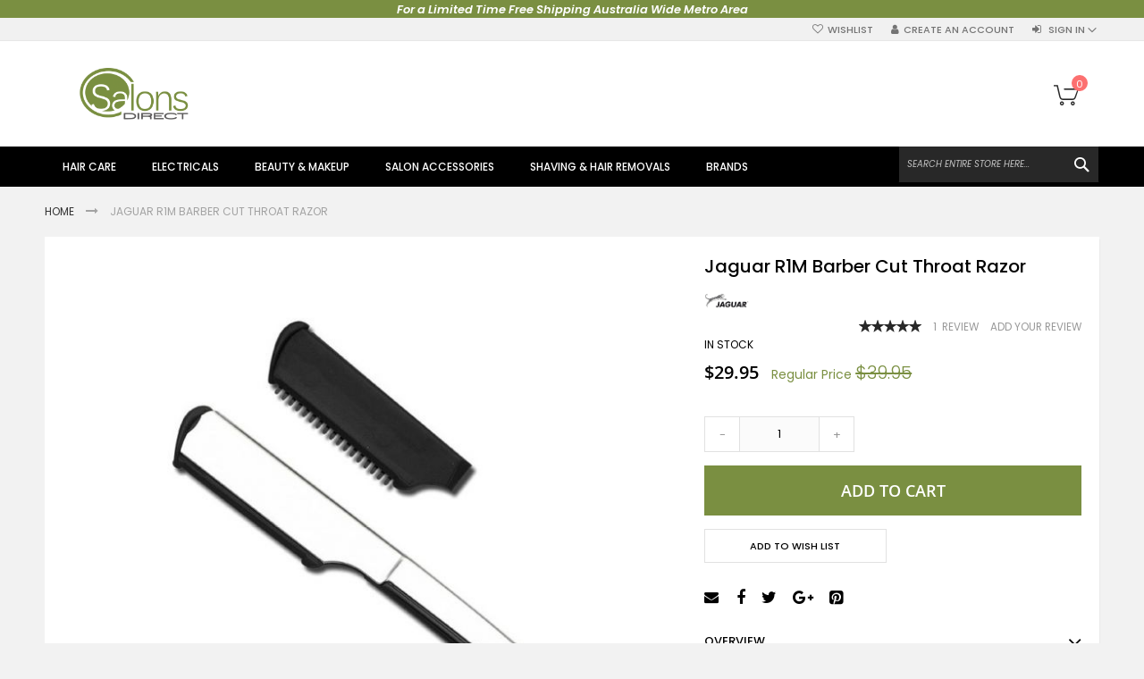

--- FILE ---
content_type: text/html; charset=UTF-8
request_url: https://www.salonsdirect.com.au/jaguar-r1m-barber-cut-throat-razor.html
body_size: 27042
content:
<!doctype html>
<html lang="en-AU">
    <head prefix="og: http://ogp.me/ns# fb: http://ogp.me/ns/fb# product: http://ogp.me/ns/product#">
        <script>
    var require = {
        "baseUrl": "https://www.salonsdirect.com.au/pub/static/version1710426096/frontend/Codazon/fastest_salons_direct_shop/en_AU"
    };
</script>
        <meta charset="utf-8"/>
<meta name="description" content="Buy Jaguar R1M Barber Cut Throat Razor at Salons Direct Australia. &amp;bull;&amp;nbsp; Metal blade holder, insert facility for standard razor blades for shaving, cutting or texturizing. &amp;bull;&amp;nbsp; Standard razor blades"/>
<meta name="keywords" content="Jaguar R1M Barber Cut Throat Razor , , , , &amp;bull;&amp;nbsp; Metal blade holder, insert facility for standard razor blades for shaving, cutting or texturizing. &amp;bull;&amp;nbsp; Standard razor blades"/>
<meta name="robots" content="INDEX,FOLLOW"/>
<meta name="viewport" content="width=device-width, initial-scale=1, maximum-scale=1.0, user-scalable=no"/>
<meta name="format-detection" content="telephone=no"/>
<title>Jaguar R1M Barber Cut Throat Razor - Free Delivery</title>
<link  rel="stylesheet" type="text/css"  media="all" href="https://www.salonsdirect.com.au/pub/static/version1710426096/_cache/merged/5cbe3a80bb60adc7b5cbc8a208dace1c.css" />
<link  rel="stylesheet" type="text/css"  media="all" href="https://www.salonsdirect.com.au/pub/static/version1710426096/_cache/merged/2edd7c3dafb65199efa2d03efffb9783.css" />
<link  rel="stylesheet" type="text/css"  media="screen and (min-width: 768px)" href="https://www.salonsdirect.com.au/pub/static/version1710426096/frontend/Codazon/fastest_salons_direct_shop/en_AU/css/styles-l.css" />
<link  rel="stylesheet" type="text/css"  media="print" href="https://www.salonsdirect.com.au/pub/static/version1710426096/frontend/Codazon/fastest_salons_direct_shop/en_AU/css/print.css" />
<script  type="text/javascript"  src="https://www.salonsdirect.com.au/pub/static/version1710426096/_cache/merged/f5b936b402c441518c372b3259bd4e20.js"></script>
<link  rel="canonical" href="https://www.salonsdirect.com.au/jaguar-r1m-barber-cut-throat-razor.html" />
<link  rel="alternate" hreflang="en" href="https://www.salonsdirect.com.au/jaguar-r1m-barber-cut-throat-razor.html" />
<link  rel="icon" type="image/x-icon" href="https://www.salonsdirect.com.au/pub/media/favicon/websites/2/favicon.jpg" />
<link  rel="shortcut icon" type="image/x-icon" href="https://www.salonsdirect.com.au/pub/media/favicon/websites/2/favicon.jpg" />
        <style type="text/css">
	@media only screen and (max-width: 767px) {
    .columns .sidebar-main {
        width:100% !important;
    }
}
</style><link rel="stylesheet" type="text/css" media="all"
      href="//maxcdn.bootstrapcdn.com/font-awesome/latest/css/font-awesome.min.css"/><link href='https://fonts.googleapis.com/css?family=Poppins:200,200italic,300,300italic,400,400italic,500,500italic,600italic,600italic,700,700italic,800,800italic,900,900italic&amp;subset=latin,cyrillic-ext,cyrillic,greek-ext,greek,vietnamese,latin-ext' rel='stylesheet' type='text/css' />
<script type="text/javascript">
	var ThemeOptions = {
		box_wide: 0,
		rtl_layout: 0,
		sticky_header: 1		
	}; 
	if(navigator.userAgent.match(/iPad|iPhone|iPod|iPad Simulator|iPhone Simulator|iPod Simulator/i) !== null){
		document.addEventListener("DOMContentLoaded", function(event) { 
			document.body.classList.add('iMenu');
		});
	}
</script>

<meta property="og:type" content="og:product" />
<meta property="og:title" content="Jaguar&#x20;R1M&#x20;Barber&#x20;Cut&#x20;Throat&#x20;Razor&#x20;" />
<meta property="og:image" content="https://www.salonsdirect.com.au/pub/media/product/635328/jaguar-r1m-barber-cut-throat-razor.jpg" />
<meta property="og:description" content="Jaguar&#x20;Cut&#x20;Throat&#x20;Razor" />
<meta property="og:url" content="https://www.salonsdirect.com.au/jaguar-r1m-barber-cut-throat-razor.html" />
    <meta property="product:price:amount" content="29.9500"/>
    <meta property="product:price:currency" content="AUD"/>
    </head>
    <body data-container="body" data-mage-init='{"loaderAjax": {}, "loader": { "icon": "https://www.salonsdirect.com.au/pub/static/version1710426096/frontend/Codazon/fastest_salons_direct_shop/en_AU/images/loader-2.gif"}}'   class="catalog-product-view product-jaguar-r1m-barber-cut-throat-razor page-layout-1column">
        
<div class="promotionbar_wrapper promotionbar_position_31"
    >
</div>
<style>
    /*#promotionbar_bottomposition .a_promotion_bar .promotion_bar_content{*/
        /*max-width: 1240px !important;*/
        /*margin-bottom: 10px;*/
    /*}*/
    /*#promotionbar_bottomposition .promotionbar_slide .promotion_bar_content{*/
        /*max-width: 1240px !important;*/
        /*margin-bottom: 10px;*/
    /*}*/
    .page-wrapper > .page-bottom {
        width: 90%;
        margin: auto;

    }
    .page-bottom .content {
        width: 100%;
    }
    .a_promotion_bar_custom {
        text-align: center;
        display: flex;
    }
    .promotion_bar_content {
        margin: auto;
    }
</style>
<div class="promotionbar_wrapper promotionbar_position_31"
    >


            <div class="a_promotion_bar_custom"
             id="promotion_bar_id_1"
             style="background-color: #7a8f41;
             min-height: 20px                     ">
            <div class="promotion_bar_content">
                <address><em><span style="color: #ffffff;"><strong>For a Limited Time Free Shipping Australia Wide Metro Area<br /></strong></span></em></address>            </div>
        </div>
            <script type="text/x-magento-init">
        {
        "*":
            {
                "Bss_PromotionBar/js/removepromotionbar": {
                    "timeOut": 0,
                    "position": 1,
                    "page": 3                }
            }
        }
    </script>
        </div>

<script>
    try {
        if (!window.localStorage || !window.sessionStorage) {
            throw new Error();
        }

        localStorage.setItem('storage_test', 1);
        localStorage.removeItem('storage_test');
    } catch(e) {
        (function () {
            var Storage = function (type) {
                var data;

                function createCookie(name, value, days) {
                    var date, expires;

                    if (days) {
                        date = new Date();
                        date.setTime(date.getTime()+(days * 24 * 60 * 60 * 1000));
                        expires = '; expires=' + date.toGMTString();
                    } else {
                        expires = '';
                    }
                    document.cookie = name + '=' + value+expires+'; path=/';
                }

                function readCookie(name) {
                    var nameEQ = name + '=',
                        ca = document.cookie.split(';'),
                        i = 0,
                        c;

                    for (i=0; i < ca.length; i++) {
                        c = ca[i];

                        while (c.charAt(0) === ' ') {
                            c = c.substring(1,c.length);
                        }

                        if (c.indexOf(nameEQ) === 0) {
                            return c.substring(nameEQ.length, c.length);
                        }
                    }

                    return null;
                }

                function setData(data) {
                    data = encodeURIComponent(JSON.stringify(data));
                    createCookie(type === 'session' ? getSessionName() : 'localStorage', data, 365);
                }

                function clearData() {
                    createCookie(type === 'session' ? getSessionName() : 'localStorage', '', 365);
                }

                function getData() {
                    var data = type === 'session' ? readCookie(getSessionName()) : readCookie('localStorage');

                    return data ? JSON.parse(decodeURIComponent(data)) : {};
                }

                function getSessionName() {
                    if (!window.name) {
                        window.name = new Date().getTime();
                    }

                    return 'sessionStorage' + window.name;
                }

                data = getData();

                return {
                    length: 0,
                    clear: function () {
                        data = {};
                        this.length = 0;
                        clearData();
                    },

                    getItem: function (key) {
                        return data[key] === undefined ? null : data[key];
                    },

                    key: function (i) {
                        var ctr = 0,
                            k;

                        for (k in data) {
                            if (ctr.toString() === i.toString()) {
                                return k;
                            } else {
                                ctr++
                            }
                        }

                        return null;
                    },

                    removeItem: function (key) {
                        delete data[key];
                        this.length--;
                        setData(data);
                    },

                    setItem: function (key, value) {
                        data[key] = value.toString();
                        this.length++;
                        setData(data);
                    }
                };
            };

            window.localStorage.__proto__ = window.localStorage = new Storage('local');
            window.sessionStorage.__proto__ = window.sessionStorag = new Storage('session');
        })();
    }
</script>
<script type="text/x-magento-init">
{	"*":{
		"Magento_Theme/js/fastest_fashion":{}
	}
}
</script>    <script>
        require.config({
            deps: [
                'jquery',
                'mage/translate',
                'jquery/jquery-storageapi'
            ],
            callback: function ($) {
                'use strict';

                var dependencies = [],
                    versionObj;

                $.initNamespaceStorage('mage-translation-storage');
                $.initNamespaceStorage('mage-translation-file-version');
                versionObj = $.localStorage.get('mage-translation-file-version');

                
                if (versionObj.version !== '605b11b106d7c091cd62339ca7d34589422dbf7e') {
                    dependencies.push(
                        'text!js-translation.json'
                    );

                }

                require.config({
                    deps: dependencies,
                    callback: function (string) {
                        if (typeof string === 'string') {
                            $.mage.translate.add(JSON.parse(string));
                            $.localStorage.set('mage-translation-storage', string);
                            $.localStorage.set(
                                'mage-translation-file-version',
                                {
                                    version: '605b11b106d7c091cd62339ca7d34589422dbf7e'
                                }
                            );
                        } else {
                            $.mage.translate.add($.localStorage.get('mage-translation-storage'));
                        }
                    }
                });
            }
        });
    </script>

<script type="text/x-magento-init">
    {
        "*": {
            "mage/cookies": {
                "expires": null,
                "path": "/",
                "domain": ".www.salonsdirect.com.au",
                "secure": false,
                "lifetime": "3600"
            }
        }
    }
</script>
    <noscript>
        <div class="message global noscript">
            <div class="content">
                <p>
                    <strong>JavaScript seems to be disabled in your browser.</strong>
                    <span>For the best experience on our site, be sure to turn on Javascript in your browser.</span>
                </p>
            </div>
        </div>
    </noscript>
<!-- BEGIN GOOGLE ANALYTICS CODE -->
<script type="text/x-magento-init">
{
    "*": {
        "Magento_GoogleAnalytics/js/google-analytics": {
            "isCookieRestrictionModeEnabled": 0,
            "currentWebsite": 2,
            "cookieName": "user_allowed_save_cookie",
            "ordersTrackingData": [],
            "pageTrackingData": {"optPageUrl":"","isAnonymizedIpActive":null,"accountId":"UA-47277964-1 "}        }
    }
}
</script>
<!-- END GOOGLE ANALYTICS CODE -->

    <div data-bind="scope: 'autocomplete'">
        <!-- ko template: getTemplate() --><!-- /ko -->
    </div>

    <script type="text/x-magento-init">
    {"*":{"Magento_Ui\/js\/core\/app":{"components":{"autocompleteInjection":{"component":"Mirasvit_SearchAutocomplete\/js\/injection","config":[]},"autocomplete":{"component":"Mirasvit_SearchAutocomplete\/js\/autocomplete","provider":"autocompleteProvider","config":{"query":"","priceFormat":{"pattern":"$%s","precision":2,"requiredPrecision":2,"decimalSymbol":".","groupSymbol":",","groupLength":3,"integerRequired":1},"minSearchLength":3}},"autocompleteProvider":{"component":"Mirasvit_SearchAutocomplete\/js\/provider","config":{"url":"https:\/\/www.salonsdirect.com.au\/searchautocomplete\/ajax\/suggest\/","delay":0,"minSearchLength":3}},"autocompleteNavigation":{"component":"Mirasvit_SearchAutocomplete\/js\/navigation","autocomplete":"autocomplete"},"autocompleteRecent":{"component":"Mirasvit_SearchAutocomplete\/js\/recent","autocomplete":"autocomplete","provider":"autocompleteProvider","config":{"limit":5,"minSearchLength":3}}}}}}
    </script>

<div class="page-wrapper"><header class="page-header"><div class="panel wrapper"><div class="panel header"><div class="header-stores">
</div><a class="action skip contentarea" href="#contentarea"><span>Skip to Content</span></a>
<ul class="header links">        <li class="greet welcome" data-bind="scope: 'customer'">
            <!-- ko if: customer().fullname  -->
            <span data-bind="text: new String('Welcome, %1!').replace('%1', customer().firstname)">
            </span>
            <!-- /ko -->
            <!-- ko ifnot: customer().fullname  -->
            <span data-bind='html:""'></span>
                        <!-- /ko -->
        </li>
        <script type="text/x-magento-init">
        {
            "*": {
                "Magento_Ui/js/core/app": {
                    "components": {
                        "customer": {
                            "component": "Magento_Customer/js/view/customer"
                        }
                    }
                }
            }
        }
        </script>
    <li class="link wishlist" data-bind="scope: 'wishlist'">
    <a href="https://www.salonsdirect.com.au/wishlist/">Wishlist        <!-- ko if: wishlist().counter -->
        <span data-bind="text: wishlist().counter" class="counter qty"></span>
        <!-- /ko -->
    </a>
</li>
<script type="text/x-magento-init">
    {
        "*": {
            "Magento_Ui/js/core/app": {
                "components": {
                    "wishlist": {
                        "component": "Magento_Wishlist/js/view/wishlist"
                    }
                }
            }
        }
    }

</script>
<li class="authorization-link switcher log-in" id="authorization-top-link"> 		<a style="display:none" class="log-in link" href="https://www.salonsdirect.com.au/customer/account/login/">
        Sign In    </a>
	<div class="actions dropdown options switcher-options">
		<div class="action toggle switcher-trigger" id="authorization-trigger">
			Sign In		</div>
		<div style="display:none;" id="cdz-login-form-dropdown" class="cdz-login-form-dropdown dropdown switcher-dropdown"  data-mage-init='{"dropdownDialog":{
					"appendTo":"#authorization-top-link > .options",
					"triggerTarget":"#authorization-trigger",
					"closeOnMouseLeave": false,
					"triggerClass":"active",
					"parentClass":"active",
					"buttons":null}}'>
			<div class="block block-customer-login">
    <div class="block-content" >
        <form class="form form-login"
              action="https://www.salonsdirect.com.au/customer/account/loginPost/"
              method="post"
              id="login-form-mini"
              data-mage-init='{"validation":{}}'>
            <input name="form_key" type="hidden" value="fIH8WPMbTWOjSdfe" />            <fieldset class="fieldset login" data-hasrequired="* Required Fields">
                <div class="field email required">
                    <!--<label class="label" for="email"><span>Email</span></label>-->
                    <div class="control">
                        <input placeholder="Email" name="login[username]" value=""  autocomplete="off" id="email" type="email" class="input-text" title="Email" data-validate="{required:true, 'validate-email':true}">
                    </div>
                </div>
                <div class="field password required">
                    <!--<label for="pass" class="label"><span>Password</span></label>-->
                    <div class="control">
                        <input placeholder="Password" name="login[password]" type="password"  autocomplete="off" class="input-text" id="pass" title="Password" data-validate="{required:true, 'validate-password':true}">
                    </div>
                </div>
                                <div class="actions-toolbar">
                    <div class="">
						<button type="submit" class="action login primary" name="send" id="send2"><span>Login</span></button></div>
						<!--<a class="action create primary" href="https://www.salonsdirect.com.au/customer/account/create/"><span>Sign up</span></a>-->
					<div class="secondary">
					<a class="action remind" href="https://www.salonsdirect.com.au/customer/account/forgotpassword/"><span>Forgot Your Password?</span></a>
					</div>
                </div>
            </fieldset>
        </form>
    </div>
</div>
		</div>
	</div>
	</li>
<li><a href="https://www.salonsdirect.com.au/customer/account/create/" class="register-link" >Create an Account</a></li></ul></div></div><div class="header-wrapper-content sticky-menu"><div class="header content"><span data-action="toggle-nav" class="action nav-toggle"><span>Toggle Nav</span></span>
    <a class="logo" href="https://www.salonsdirect.com.au/" title="Salons Direct Australia">
        <img class="main-logo" src="https://www.salonsdirect.com.au/pub/media/logo/websites/2/sitelogomobile_7.png"
             alt="Salons Direct Australia"
             width="200"             height="58"        />
                <img class="small-logo" src="https://www.salonsdirect.com.au/pub/media/codazon/themeoptions/background/sitelogomobile_7_3.png"
             alt="Salons Direct Australia"
             width="200"             height="58"        />      
    </a>

<div data-block="minicart" class="minicart-wrapper">
    <a class="action showcart" href="https://www.salonsdirect.com.au/checkout/cart/"
       data-bind="scope: 'minicart_content'">
        <span class="text">My Cart</span>
        <span class="price-label" data-bind="html: getCartParam('subtotal')">
            <!-- ko if: getCartParam('subtotal') -->
        		<!-- ko text: getCartParam('subtotal') --><!-- /ko -->
        	<!-- /ko -->
        	<!-- ko ifnot: getCartParam('subtotal') -->
            	<!-- ko i18n: '0.00' --><!-- /ko -->
            <!-- /ko -->
        </span>
        <span class="counter qty empty"
              data-bind="css: { empty: !!getCartParam('summary_count') == false }, blockLoader: isLoading">
            <span class="counter-number">
             <!-- ko ifnot: getCartParam('summary_count') -->
                <!-- ko i18n: '0 ' --><!-- /ko -->
            <!-- /ko -->
            <!-- ko if: getCartParam('summary_count') -->
            	<!-- ko text: getCartParam('summary_count') --><!-- /ko -->
            <!-- /ko -->            	
            </span>
            <span class="counter-label">
            <!-- ko if: getCartParam('summary_count') -->
                <!-- ko text: getCartParam('summary_count') --><!-- /ko -->
                <!-- ko i18n: 'items' --><!-- /ko -->
            <!-- /ko -->
            </span>
        </span>
    </a>
            <div class="block block-minicart empty"
             data-role="dropdownDialog"
             data-mage-init='{"dropdownDialog":{
                "appendTo":"[data-block=minicart]",
                "triggerTarget":".showcart",
                "timeout": "2000",
                "closeOnMouseLeave": false,
                "closeOnEscape": true,
                "triggerClass":"active",
                "parentClass":"active",
                "buttons":[]}}'>
            <div id="minicart-content-wrapper" data-bind="scope: 'minicart_content'">
                <!-- ko template: getTemplate() --><!-- /ko -->
            </div>
                    </div>
        <script>
        window.checkout = {"shoppingCartUrl":"https:\/\/www.salonsdirect.com.au\/checkout\/cart\/","checkoutUrl":"https:\/\/www.salonsdirect.com.au\/checkout\/","updateItemQtyUrl":"https:\/\/www.salonsdirect.com.au\/checkout\/sidebar\/updateItemQty\/","removeItemUrl":"https:\/\/www.salonsdirect.com.au\/checkout\/sidebar\/removeItem\/","imageTemplate":"Magento_Catalog\/product\/image_with_borders","baseUrl":"https:\/\/www.salonsdirect.com.au\/","minicartMaxItemsVisible":5,"websiteId":"2","maxItemsToDisplay":10,"customerLoginUrl":"https:\/\/www.salonsdirect.com.au\/customer\/account\/login\/","isRedirectRequired":false,"autocomplete":"off","captcha":{"user_login":{"isCaseSensitive":false,"imageHeight":50,"imageSrc":"","refreshUrl":"https:\/\/www.salonsdirect.com.au\/captcha\/refresh\/","isRequired":false},"guest_checkout":{"isCaseSensitive":false,"imageHeight":50,"imageSrc":"","refreshUrl":"https:\/\/www.salonsdirect.com.au\/captcha\/refresh\/","isRequired":false}}};
    </script>
    <script type="text/x-magento-init">
    {
        "[data-block='minicart']": {
            "Magento_Ui/js/core/app": {"components":{"minicart_content":{"children":{"subtotal.container":{"children":{"subtotal":{"children":{"subtotal.totals":{"config":{"display_cart_subtotal_incl_tax":1,"display_cart_subtotal_excl_tax":0,"template":"Magento_Tax\/checkout\/minicart\/subtotal\/totals"},"children":{"subtotal.totals.msrp":{"component":"Magento_Msrp\/js\/view\/checkout\/minicart\/subtotal\/totals","config":{"displayArea":"minicart-subtotal-hidden","template":"Magento_Msrp\/checkout\/minicart\/subtotal\/totals"}}},"component":"Magento_Tax\/js\/view\/checkout\/minicart\/subtotal\/totals"}},"component":"uiComponent","config":{"template":"Magento_Checkout\/minicart\/subtotal"}}},"component":"uiComponent","config":{"displayArea":"subtotalContainer"}},"item.renderer":{"component":"uiComponent","config":{"displayArea":"defaultRenderer","template":"Magento_Checkout\/minicart\/item\/default"},"children":{"item.image":{"component":"Magento_Catalog\/js\/view\/image","config":{"template":"Magento_Catalog\/product\/image","displayArea":"itemImage"}},"checkout.cart.item.price.sidebar":{"component":"uiComponent","config":{"template":"Magento_Checkout\/minicart\/item\/price","displayArea":"priceSidebar"}}}},"item.freegift.renderer":{"component":"uiComponent","config":{"displayArea":"freegiftRenderer","template":"Vnecoms_FreeGift\/minicart\/item\/freegift"},"children":{"item.image":{"component":"Magento_Catalog\/js\/view\/image","config":{"template":"Magento_Catalog\/product\/image","displayArea":"itemImage"}}}},"extra_info":{"component":"uiComponent","config":{"displayArea":"extraInfo"}},"promotion":{"component":"uiComponent","config":{"displayArea":"promotion"}}},"config":{"itemRenderer":{"default":"defaultRenderer","simple":"defaultRenderer","virtual":"defaultRenderer","freegift":"freegiftRenderer","freegift_sales":"freegiftRenderer"},"template":"Magento_Checkout\/minicart\/content"},"component":"Magento_Checkout\/js\/view\/minicart"}},"types":[]}        },
        "*": {
            "Magento_Ui/js/block-loader": "https://www.salonsdirect.com.au/pub/static/version1710426096/frontend/Codazon/fastest_salons_direct_shop/en_AU/images/loader-1.gif"
        }
    }
    </script>
</div>


</div><div class="header-wrapper-middle">
<div class="mobile-search-wrapper">
	<div class="mobile-search-content block block-search" id="mobile-search-content">
		<div class="mobile-search-form-container" id="mobile-search-form-container"></div>
	</div>
</div>
<script type="text/javascript">
require(['jquery'],function($){
    var $searchform = $('#search_mini_form'), $mbwrap = $('#mobile-search-form-container'), $pcwrap = $('#search-content .search-form-container').first();
    var winwidth = window.innerWidth, adapt = 768;
    function searchPosition(winwidth){
        if (winwidth < adapt) {
            $searchform.appendTo($mbwrap);
            $('[data-action="advanced-search"]',$searchform).css('display','none');
        }else{
            $searchform.appendTo($pcwrap);
            $('[data-action="advanced-search"]',$searchform).css('display','');
        }
    }
    searchPosition(winwidth);
    $(window).resize(function(){
        var newwidth = window.innerWidth;
        if( (winwidth < adapt && newwidth >= adapt) || (winwidth >= adapt && newwidth < adapt) ){
            searchPosition(newwidth);
            winwidth = newwidth;
        }
    });
});
</script>
</div><div class="header-wrapper-bottom"><div class="header content"><div class="header-main-menu">    <div class="sections nav-sections">
                <div class="section-items nav-sections-items" data-mage-init='{"tabs":{"openedState":"active"}}'>
                                            <div class="section-item-title nav-sections-item-title" data-role="collapsible">
                    <a class="nav-sections-item-switch" data-toggle="switch" href="#store.menu">Menu</a>
                </div>
                <div class="section-item-content nav-sections-item-content" id="store.menu" data-role="content"><div class="menu-container"><div class="widget block block-static-block">
    <div class="cdz-main-menu"><div class="cdz-menu cdz-horizontal-menu   cdz-translate" id="menu-19-696ed39549a72" data-mage-init='{"megamenu":{"dropdownEffect":"translate","type":"0"}}'>
	<ul class="groupmenu">
	<li class="item level0  level-top parent" >
	<a class="menu-link" href="http://www.salonsdirect.com.au/hair-care.html"> <span>Hair Care</span></a>
        <ul class="groupmenu-drop">
    	<li class="item level1  text-content" style="padding-bottom:70px;">
	    	<img class="groupdrop-banner-pos" src="https://www.salonsdirect.com.au/pub/media/wysiwyg/salonsdirect/hair-care.jpg" style="right:0px; bottom:0px" />
	    <div class=" groupmenu-drop-content groupmenu-width-24" style=" padding-bottom:70px;">
        	        	<div class="row">
                        	<div class="col-sm-4"><p class="groupdrop-title">Shampoos &amp; Conditioners</p>
<ul class="groupdrop-link">
<li class="item"><a href="https://www.salonsdirect.com.au/hair-care/shampoos-conditioners/all-shampoos-conditioners.html">All Shampoos &amp; Conditioners</a></li>
<li class="item"><a href="https://www.salonsdirect.com.au/hair-care/shampoos-conditioners/thinning-hair-loss.html">Thinning &amp; Hair Loss</a></li>
</ul></div>
                        	<div class="col-sm-4"><p class="groupdrop-title">Hair Treatments</p>
<ul class="groupdrop-link">
<li class="item"><a href="https://www.salonsdirect.com.au/hair-care/hair-treatments-styling/all-hair-treatments-styling.html">All Hair Treatments &amp; Styling</a></li>
</ul></div>
                        	<div class="col-sm-4"><p class="groupdrop-title">Hair Colour</p>
<ul class="groupdrop-link">
<li class="item"><a href="https://www.salonsdirect.com.au/hair-care/hair-colour/permanent-hair-colours.html">Permanent Hair Colours</a></li>
<li class="item"><a href="https://www.salonsdirect.com.au/hair-care/hair-colour/semi-permanent-hair-colours.html">Semi Permanent Hair Colours</a></li>
<li class="item"><a href="https://www.salonsdirect.com.au/hair-care/hair-colour/bleach-developers.html">Bleach &amp; Developers</a></li>
<li class="item"><a href="https://www.salonsdirect.com.au/hair-care/hair-colour/hair-colour-accessories.html">Hair Colour Accessories</a></li>
</ul></div>
                        	<div class="col-sm-4"><p class="groupdrop-title">Hair Wax/Gels</p>
<ul class="groupdrop-link">
<li class="item"><a href="https://www.salonsdirect.com.au/hair-care/hair-wax-gel.html">All Hair Wax/Gels</a></li>
</ul></div>
                        	<div class="col-sm-8"></div>
                        </div>
                </div>
</li>    </ul>
    </li><li class="item level0  level-top parent" >
	<a class="menu-link" href="http://www.salonsdirect.com.au/electricals.html"> <span>Electricals</span></a>
        <ul class="groupmenu-drop">
    	<li class="item level1  text-content" >
	    	<img class="groupdrop-banner-pos" src="https://www.salonsdirect.com.au/pub/media/wysiwyg/menshaircut2.jpg" style="right:200px; bottom:-158px" />
	    <div class=" groupmenu-drop-content groupmenu-width-24" style=" ">
        	        	<div class="row">
                        	<div class="col-sm-4"><p class="groupdrop-title">Hair Clippers</p>
<ul class="groupdrop-link">
<li class="item"><a href="https://www.salonsdirect.com.au/electricals/grooming/hair-clippers/all-hair-clippers.html">All Hair Clippers</a></li>
<li class="item"><a href="https://www.salonsdirect.com.au/electricals/grooming/hair-clippers/parts-accessories.html">Parts &amp; Accessories</a></li>
</ul></div>
                        	<div class="col-sm-4"><p class="groupdrop-title">Hair trimmers</p>
<ul class="groupdrop-link">
<li class="item"><a href="https://www.salonsdirect.com.au/electricals/grooming/hair-trimmers/all-hair-trimmers.html">All Hair Trimmers</a></li>
<li class="item"><a href="https://www.salonsdirect.com.au/electricals/grooming/hair-trimmers/parts-accessories.html">Parts &amp; Accessories</a></li>
</ul></div>
                        	<div class="col-sm-4"><p class="groupdrop-title">Shavers</p>
<ul class="groupdrop-link">
<li class="item"><a href="https://www.salonsdirect.com.au/electricals/grooming/shavers/all-shavers.html">All Shavers</a></li>
<li class="item"><a href="https://www.salonsdirect.com.au/electricals/grooming/shavers/parts-accessories.html">Parts &amp; Accessories</a></li>
</ul></div>
                        	<div class="col-sm-4"><p class="groupdrop-title">Hair Dryers</p>
<ul class="groupdrop-link">
<li class="item"><a href="https://www.salonsdirect.com.au/electricals/styling/hair-dryers/all-hair-dryers.html">All Hair Dryers</a></li>
<li class="item"><a href="https://www.salonsdirect.com.au/electricals/styling/hair-dryers/accessories.html">Accessories</a></li>
</ul></div>
                        	<div class="col-sm-4"><p class="groupdrop-title">Hair Straighteners</p>
<ul class="groupdrop-link">
<li class="item"><a href="https://www.salonsdirect.com.au/electricals/styling/hair-straighteners/all-hair-straighteners.html">All Hair Straighteners</a></li>
<li class="item"><a href="https://www.salonsdirect.com.au/electricals/styling/hair-straighteners/accessories.html">Accessories</a></li>
</ul></div>
                        	<div class="col-sm-4"><p class="groupdrop-title">Hair Crimpers</p>
<ul class="groupdrop-link">
<li class="item"><a href="https://www.salonsdirect.com.au/electricals/styling/hair-crimpers/all-hair-crimpers.html">All Hair Climpers</a></li>
<li class="item"><a href="https://www.salonsdirect.com.au/electricals/styling/hair-crimpers/accessories.html">Accessories</a></li>
</ul></div>
                        </div>
                </div>
</li><li class="item level1  text-content" >
	    	<img class="groupdrop-banner-pos" src="https://www.salonsdirect.com.au/pub/media/wysiwyg/salonsdirect/styling.jpg" style="right:0px; bottom:0px" />
	    <div class=" groupmenu-drop-content groupmenu-width-24" style=" ">
        	        	<div class="row">
                        	<div class="col-sm-4"><p class="groupdrop-title">Curling Irons</p>
<ul class="groupdrop-link">
<li class="item"><a href="https://www.salonsdirect.com.au/electricals/styling/curling-irons/all-curling-irons.html">All Curling Irons</a></li>
<li class="item"><a href="https://www.salonsdirect.com.au/electricals/styling/curling-irons/accessories.html">Accessories</a></li>
</ul></div>
                        	<div class="col-sm-4"><p class="groupdrop-title">Hot Rollers</p>
<ul class="groupdrop-link">
<li class="item"><a href="https://www.salonsdirect.com.au/electricals/styling/hot-rollers/all-hot-rollers.html">All Hot Rollers</a></li>
<li class="item"><a href="https://www.salonsdirect.com.au/electricals/styling/hot-rollers/accessories.html">Accessories</a></li>
</ul></div>
                        	<div class="col-sm-4"><p class="groupdrop-title">Hot Air Styler</p>
<ul class="groupdrop-link">
<li class="item"><a href="https://www.salonsdirect.com.au/electricals/styling/hot-air-styler/curling-brushes.html">Curling Brushes</a></li>
<li class="item"><a href="https://www.salonsdirect.com.au/electricals/styling/hot-air-styler/accessories.html">Accessories</a></li>
</ul></div>
                        	<div class="col-sm-4"></div>
                        	<div class="col-sm-4"></div>
                        	<div class="col-sm-4"></div>
                        </div>
                </div>
</li>    </ul>
    </li><li class="item level0  level-top parent" >
	<a class="menu-link" href="http://www.salonsdirect.com.au/beauty-makeup.html"> <span>Beauty & Makeup</span></a>
        <ul class="groupmenu-drop">
    	<li class="item level1  text-content" style="padding-bottom:90px;">
	    	<img class="groupdrop-banner-pos" src="https://www.salonsdirect.com.au/pub/media/wysiwyg/salonsdirect/makeup.jpg" style="right:0px; bottom:0px" />
	    <div class=" groupmenu-drop-content groupmenu-width-24" style=" padding-bottom:90px;">
        	        	<div class="row">
                        	<div class="col-sm-4"><p class="groupdrop-title">Face</p>
<ul class="groupdrop-link">
<li class="item"><a href="https://www.salonsdirect.com.au/beauty-makeup/face/foundation.html">Foundation</a></li>
<li class="item"><a href="https://www.salonsdirect.com.au/beauty-makeup/face/powder.html">Powder</a></li>
<li class="item"><a href="https://www.salonsdirect.com.au/beauty-makeup/face/age-defying.html">Age Defyling</a></li>
<li class="item"><a href="https://www.salonsdirect.com.au/beauty-makeup/face/bronzer.html">Bronzer</a></li>
</ul></div>
                        	<div class="col-sm-4"><p class="groupdrop-title">Eyes</p>
<ul class="groupdrop-link">
<li class="item"><a href="https://www.salonsdirect.com.au/beauty-makeup/eyes/mascaras.html">Mascaras</a></li>
<li class="item"><a href="https://www.salonsdirect.com.au/beauty-makeup/eyes/eye-shadows.html">Eye Shadows</a></li>
<li class="item"><a href="https://www.salonsdirect.com.au/beauty-makeup/eyes/eye-liners.html">Eye Liners</a></li>
</ul></div>
                        	<div class="col-sm-4"><p class="groupdrop-title">Lips</p>
<ul class="groupdrop-link">
<li class="item"><a href="https://www.salonsdirect.com.au/beauty-makeup/lips/lipstick.html">Lipstick</a></li>
<li class="item"><a href="https://www.salonsdirect.com.au/beauty-makeup/lips/lip-gloss.html">Lip Gloss</a></li>
</ul></div>
                        	<div class="col-sm-4"><p class="groupdrop-title">Skin Care</p>
<ul class="groupdrop-link">
<li class="item"><a href="https://www.salonsdirect.com.au/beauty-makeup/all-skin-care.html">All Skin Care</a></li>
</ul></div>
                        	<div class="col-sm-8"><p class="groupdrop-title">Makeup Tool & Accessories</p>
<ul class="groupdrop-link">
<li class="item"><a href="https://www.salonsdirect.com.au/beauty-makeup/makeup-tools-accessories/all-makeup-tools-accessories.html">All Makeup Tools & Accessories</a></li>
</ul></div>
                        </div>
                </div>
</li>    </ul>
    </li><li class="item level0  level-top parent" >
	<a class="menu-link" href="http://www.salonsdirect.com.au/salon-accessories.html"> <span>Salon Accessories</span></a>
        <ul class="groupmenu-drop">
    	<li class="item level1  text-content" >
	        <div class=" groupmenu-drop-content groupmenu-width-24" style=" ">
        	        	<div class="row">
                        	<div class="col-sm-4"><p class="groupdrop-title">Scissors &amp; Thinners</p>
<ul class="groupdrop-link">
<li class="item"><a href="https://www.salonsdirect.com.au/salon-accessories/scissors-thinners/scissors.html">Scissors</a></li>
<li class="item"><a href="https://www.salonsdirect.com.au/salon-accessories/scissors-thinners/thinners.html">Thinners</a></li>
<li class="item"><a href="https://www.salonsdirect.com.au/salon-accessories/scissors-thinners/accessories.html">Accessories</a></li>
</ul></div>
                        	<div class="col-sm-4"><p class="groupdrop-title">Brushes</p>
<ul class="groupdrop-link">
<li class="item"><a href="https://www.salonsdirect.com.au/salon-accessories/all-brushes.html">All Brushes</a></li>
</ul></div>
                        	<div class="col-sm-4"><p class="groupdrop-title">Combs</p>
<ul class="groupdrop-link">
<li class="item"><a href="https://www.salonsdirect.com.au/salon-accessories/all-combs.html">All Combs</a></li>
</ul></div>
                        	<div class="col-sm-4"><p class="groupdrop-title">Neck Duster Brush</p>
<ul class="groupdrop-link">
<li class="item"><a href="https://www.salonsdirect.com.au/salon-accessories/all-neck-duster-brushes.html">All Neck Duster Brushes</a></li>
</ul></div>
                        	<div class="col-sm-4"><p class="groupdrop-title">Bags &amp; Holdalls</p>
<ul class="groupdrop-link">
<li class="item"><a href="https://www.salonsdirect.com.au/salon-accessories/all-bags-holdalls.html">All Bags &amp; Holdalls</a></li>
</ul></div>
                        	<div class="col-sm-4"><p class="groupdrop-title">Accessories</p>
<ul class="groupdrop-link">
<li class="item"><a href="https://www.salonsdirect.com.au/salon-accessories/other-accessories/capes.html">Capes</a></li>
<li class="item"><a href="https://www.salonsdirect.com.au/salon-accessories/other-accessories/Mirrors.html">Mirrors</a></li>
<li class="item"><a href="https://www.salonsdirect.com.au/salon-accessories/other-accessories/towels.html">Towels</a></li>
<li class="item"><a href="https://www.salonsdirect.com.au/salon-accessories/other-accessories/neck-strips.html">Neck Strips</a></li>
<li class="item"><a href="https://www.salonsdirect.com.au/salon-accessories/other-accessories/water-sprays.html">Water Sprays</a></li>
<li class="item"><a href="https://www.salonsdirect.com.au/salon-accessories/other-accessories/disinfectant-jar.html">Disinfectant Jar</a></li>
<li class="item"><a href="https://www.salonsdirect.com.au/salon-accessories/other-accessories/disinfectant-liquid-wash.html">Disinfectant Liquid Wash</a></li>
<li class="item"><a href="https://www.salonsdirect.com.au/salon-accessories/other-accessories/salon-scale.html">Salon Scale</a></li>
<li class="item"><a href="https://www.salonsdirect.com.au/salon-accessories/other-accessories/salon-timer.html">Salon Timer</a></li>
<li class="item"><a href="https://www.salonsdirect.com.au/salon-accessories/other-accessories/sectioning-clips.html">Sectioning Clips</a></li>
<li class="item"><a href="https://www.salonsdirect.com.au/salon-accessories/other-accessories/shower-cap.html">Shower Cap</a></li>
<li class="item"><a href="https://www.salonsdirect.com.au/salon-accessories/other-accessories/others.html">Others</a></li>
</ul></div>
                        </div>
                </div>
</li>    </ul>
    </li><li class="item level0  level-top parent" >
	<a class="menu-link" href="http://www.salonsdirect.com.au/shaving-hair-removals.html"> <span>Shaving & Hair Removals</span></a>
        <ul class="groupmenu-drop">
    	<li class="item level1  text-content" style="padding-bottom:80px;">
	    	<img class="groupdrop-banner-pos" src="https://www.salonsdirect.com.au/pub/media/wysiwyg/salonsdirect/shaving.jpg" style="right:0px; bottom:0px" />
	    <div class=" groupmenu-drop-content groupmenu-width-24" style=" padding-bottom:80px;">
        	        	<div class="row">
                        	<div class="col-sm-4"><p class="groupdrop-title">Shaving Cream</p>
<ul class="groupdrop-link">
<li class="item"><a href="https://www.salonsdirect.com.au/shaving-hair-removals/all-shaving-creams.html">All Shaving Creams</a></li>
</ul></div>
                        	<div class="col-sm-4"><p class="groupdrop-title">Shaving Brush</p>
<ul class="groupdrop-link">
<li class="item"><a href="https://www.salonsdirect.com.au/shaving-hair-removals/all-shaving-brushes.html">All Shaving Brushes</a></li>
</ul></div>
                        	<div class="col-sm-4"><p class="groupdrop-title">Pre &amp; Post Shave</p>
<ul class="groupdrop-link">
<li class="item"><a href="https://www.salonsdirect.com.au/shaving-hair-removals/all-pre-post-shave.html">All Pre & Post Shave</a></li>
</ul></div>
                        	<div class="col-sm-4"><p class="groupdrop-title">Shaving Accessories</p>
<ul class="groupdrop-link">
<li class="item"><a href="https://www.salonsdirect.com.au/shaving-hair-removals/shaving-accessories/razors.html">Razors</a></li>
<li class="item"><a href="https://www.salonsdirect.com.au/shaving-hair-removals/shaving-accessories/blades.html">Blades</a></li>
<li class="item"><a href="https://www.salonsdirect.com.au/shaving-hair-removals/shaving-accessories/styptics.html">Styptics</a></li>
<li class="item"><a href="https://www.salonsdirect.com.au/shaving-hair-removals/shaving-accessories/shaving-bowl.html">Shaving Bowl</a></li>
</ul></div>
                        	<div class="col-sm-4"><p class="groupdrop-title">Beard &amp; Mo</p>
<ul class="groupdrop-link">
<li class="item"><a href="https://www.salonsdirect.com.au/shaving-hair-removals/all-beard-mo.html">All Beard &amp; Mo</a></li>
</ul></div>
                        	<div class="col-sm-4"><p class="groupdrop-title">Waxing</p>
<ul class="groupdrop-link">
<li class="item"><a href="https://www.salonsdirect.com.au/shaving-hair-removals/all-waxing-tools.html">All Waxing Tools</a></li>
</ul></div>
                        </div>
                </div>
</li>    </ul>
    </li><li class="item level0  level-top" >
	<a class="menu-link" href="http://www.salonsdirect.com.au/brands.html"> <span>Brands</span></a>
    </li>	</ul>
</div>
</div></div></div></div>
                                            <div class="section-item-title nav-sections-item-title" data-role="collapsible">
                    <a class="nav-sections-item-switch" data-toggle="switch" href="#store.links">Account</a>
                </div>
                <div class="section-item-content nav-sections-item-content" id="store.links" data-role="content"><!-- Account links --></div>
                                    </div>
    </div>
</div><div class="search-wrapper">
	<div class="search-content block block-search" id="search-content">
        <a class="search-icon" title="Search" href="javascript:void(0);"><span>Search</span></a>        
		
		<div class="search-form-container"  >
			<form class="form minisearch" id="search_mini_form" action="https://www.salonsdirect.com.au/catalogsearch/result/" method="get">
				<div class="field search">
					<label class="label" for="search" data-role="minisearch-label">
						<span>Search</span>
					</label>
					<div class="control">
						<input id="search"
                           data-mage-init='{"quickSearch":{
                                "formSelector":"#search_mini_form",
                                "url":"https://www.salonsdirect.com.au/search/ajax/suggest/",
                                "destinationSelector":"#search_autocomplete"}
                           }'
                           type="text"
                           name="q"
                           value=""
                           placeholder="Search entire store here..."
                           class="input-text"
						   onfocus="this.placeholder = ''" 
						   onblur="this.placeholder = 'Search entire store here...'"
                           maxlength="128"
                           role="combobox"
                           aria-haspopup="false"
                           aria-autocomplete="both"
                           autocomplete="off"/>
						<div id="search_autocomplete" class="search-autocomplete"></div>
						<div class="nested">
    <a class="action advanced" href="https://www.salonsdirect.com.au/catalogsearch/advanced/" data-action="advanced-search">
        Advanced Search    </a>
</div>
					</div>
				</div>
				<div class="actions">
					<button type="submit"
					title="Search"
					class="action search primary">
						<span>Search</span>
					</button>
				</div>
			</form>
		</div>
		
	</div>
</div>
</div></div></div></header>
<style>
    /*#promotionbar_bottomposition .a_promotion_bar .promotion_bar_content{*/
        /*max-width: 1240px !important;*/
        /*margin-bottom: 10px;*/
    /*}*/
    /*#promotionbar_bottomposition .promotionbar_slide .promotion_bar_content{*/
        /*max-width: 1240px !important;*/
        /*margin-bottom: 10px;*/
    /*}*/
    .page-wrapper > .page-bottom {
        width: 90%;
        margin: auto;

    }
    .page-bottom .content {
        width: 100%;
    }
    .a_promotion_bar_custom {
        text-align: center;
        display: flex;
    }
    .promotion_bar_content {
        margin: auto;
    }
</style>
<div class="promotionbar_wrapper promotionbar_position_32"
    >


        </div>

<style>
    /*#promotionbar_bottomposition .a_promotion_bar .promotion_bar_content{*/
        /*max-width: 1240px !important;*/
        /*margin-bottom: 10px;*/
    /*}*/
    /*#promotionbar_bottomposition .promotionbar_slide .promotion_bar_content{*/
        /*max-width: 1240px !important;*/
        /*margin-bottom: 10px;*/
    /*}*/
    .page-wrapper > .page-bottom {
        width: 90%;
        margin: auto;

    }
    .page-bottom .content {
        width: 100%;
    }
    .a_promotion_bar_custom {
        text-align: center;
        display: flex;
    }
    .promotion_bar_content {
        margin: auto;
    }
</style>
<div class="promotionbar_wrapper promotionbar_position_33"
    >


        </div>
<div class="wrapper-breadcrums">
<div class="breadcrumbs">
    <ul class="items">
                    <li class="item home">
                            <a href="https://www.salonsdirect.com.au/" title="Go to Home Page">
                    Home                </a>
                        </li>
                    <li class="item product">
                            <strong>Jaguar R1M Barber Cut Throat Razor </strong>
                        </li>
            </ul>
</div>
</div>
<main id="maincontent" class="page-main"><a id="contentarea" tabindex="-1"></a>
<div class="page messages"><div data-placeholder="messages"></div>
<div data-bind="scope: 'messages'">
    <!-- ko if: cookieMessages && cookieMessages.length > 0 -->
    <div role="alert" data-bind="foreach: { data: cookieMessages, as: 'message' }" class="messages">
        <div data-bind="attr: {
            class: 'message-' + message.type + ' ' + message.type + ' message',
            'data-ui-id': 'message-' + message.type
        }">
            <div data-bind="html: message.text"></div>
        </div>
    </div>
    <!-- /ko -->
    <!-- ko if: messages().messages && messages().messages.length > 0 -->
    <div role="alert" data-bind="foreach: { data: messages().messages, as: 'message' }" class="messages">
        <div data-bind="attr: {
            class: 'message-' + message.type + ' ' + message.type + ' message',
            'data-ui-id': 'message-' + message.type
        }">
            <div data-bind="html: message.text"></div>
        </div>
    </div>
    <!-- /ko -->
</div>
<script type="text/x-magento-init">
    {
        "*": {
            "Magento_Ui/js/core/app": {
                "components": {
                        "messages": {
                            "component": "Magento_Theme/js/view/messages"
                        }
                    }
                }
            }
    }
</script>
</div><div class="columns"><div class="column main"><div class="freegift-quote-container"><div id="freegift-list-container" class="fg-list-container page-products" data-bind="scope: 'freegift'">
<!-- ko if: canShowBlock() -->
<!-- ko template: getTemplate() --><!-- /ko -->
<!-- /ko -->
</div>
<script type="text/x-magento-init">
    {
        "#freegift-list-container": {
            "Magento_Ui/js/core/app": {"components":{"freegift":{"component":"Vnecoms_FreeGift\/js\/freegift","products":[],"addProductUrl":"https:\/\/www.salonsdirect.com.au\/freegift\/product\/add\/","priceFormat":{"pattern":"$%s","precision":2,"requiredPrecision":2,"decimalSymbol":".","groupSymbol":",","groupLength":3,"integerRequired":1},"basePriceFormat":{"pattern":"$%s","precision":2,"requiredPrecision":2,"decimalSymbol":".","groupSymbol":",","groupLength":3,"integerRequired":1},"exchangeRate":1,"current_page":"catalog_product_view","freegift_limit":null,"added_freegift_count":0}}}        }
    }
</script></div><div class="product-main-content"><div class="product media"><a id="gallery-prev-area" tabindex="-1"></a>
<div class="action-skip-wrapper"><a class="action skip gallery-next-area" href="#gallery-next-area"><span>Skip to the end of the images gallery</span></a>
</div><script type="text/javascript">
		
	require(['jquery','Magento_Catalog/js/cdzZoom','Magento_Ui/js/modal/modal'],function ($) {
		var imgModal = false, $imgBox = false;
		var widthImage = 1000;
		$("[data-gallery-role=gallery-placeholder]").on("gallery:loaded",function () {
			
			var widthColumn = $('.columns').width();
			var percentWidthImage = widthImage/widthColumn * 100;
			var percentWidthInfo = 100 - percentWidthImage - 3;
			if(percentWidthImage < 61)	
			{
				$('.product.media').css('width',percentWidthImage+'%');
				$('.product-info-main').css('width',percentWidthInfo+'%');
			}
					});
				$("[data-gallery-role=gallery-placeholder]").on("fotorama:showend fotorama:load",function () {
			var $this = $(this);
			var $stage = $('.fotorama__stage',$this);
			$('.fotorama__stage__frame',$stage).each(function(){
				var $frame = $(this);
				$frame.cdzZoom();
				if(imgModal){
					$('.magnify',$this).on('click',function(e){
						e.preventDefault();
						$('.full-img',$imgBox).attr('src',$('.fotorama__active').attr('href'));
						imgModal.modal('openModal');
					});
				}
			});
		});
			})
</script>
<div class="gallery-placeholder _block-content-loading" data-gallery-role="gallery-placeholder">
    <div data-role="loader" class="loading-mask">
        <div class="loader">
            <img src="https://www.salonsdirect.com.au/pub/static/version1710426096/frontend/Codazon/fastest_salons_direct_shop/en_AU/images/loader-1.gif"
                 alt="Loading...">
        </div>
    </div>
</div>
<!--Fix for jumping content. Loader must be the same size as gallery.-->
<script>
    var config = {
            "width": 1000,
            "thumbheight": 110,
            "navtype": "slides",
            "height": 1000        },
        thumbBarHeight = 0,
        loader = document.querySelectorAll('[data-gallery-role="gallery-placeholder"] [data-role="loader"]')[0];

    if (config.navtype === 'horizontal') {
        thumbBarHeight = config.thumbheight;
    }    
	
    loader.style.paddingBottom = ( config.height / config.width * 100) + "%";
</script>
<script type="text/x-magento-init">
    {
        "[data-gallery-role=gallery-placeholder]": {
            "mage/gallery/gallery": {
                "mixins":["magnifier/magnify"],
                "magnifierOpts": {"fullscreenzoom":"5","top":"","left":"","width":"","height":"","eventType":"hover","enabled":"false"},
                "data": [{"thumb":"https:\/\/www.salonsdirect.com.au\/pub\/media\/product\/635f84\/jaguar-r1m-barber-cut-throat-razor.jpg","img":"https:\/\/www.salonsdirect.com.au\/pub\/media\/product\/635a6f\/jaguar-r1m-barber-cut-throat-razor.jpg","full":"https:\/\/www.salonsdirect.com.au\/pub\/media\/product\/635407\/jaguar-r1m-barber-cut-throat-razor.jpg","caption":null,"position":"1","isMain":true,"type":"image","videoUrl":null}],
                "options": {
                                            "nav": false,
                                                                "loop": true,
                                                                "keyboard": true,
                                                                "arrows": true,
                                        "allowfullscreen": true,
                                            "showCaption": false,
                                        "width": 1000,
                    "thumbwidth": 88,
                    "thumbheight": 110,
                    "height": 1000,
                                            "transitionduration": 500,
                                        "transition": "slide",
                                            "navarrows": true,
                                        "navtype": "slides",
                    "navdir": "vertical",
                    "direction": "ltr"
                },
                "fullscreen": {
                    "nav": "thumbs",
                                            "loop": true,
                                        "navdir": "horizontal",
                                        "navtype": "slides",
                                            "arrows": false,
                                                                "showCaption": false,
                                                                "transitionduration": 500,
                                        "transition": "dissolve"
                },
                "breakpoints": {"mobile":{"conditions":{"max-width":"767px"},"options":{"options":{"nav":"dots"}}}}            }
        }
    }
</script>

<script type="text/x-magento-init">
    {
        "[data-gallery-role=gallery-placeholder]": {
            "Magento_ProductVideo/js/fotorama-add-video-events": {
                "videoData": [{"mediaType":"image","videoUrl":null,"isBase":true}],
                "videoSettings": [{"playIfBase":"0","showRelated":"0","videoAutoRestart":"0"}],
                "optionsVideoData": []            }
        }
    }
</script>
<div class="action-skip-wrapper"><a class="action skip gallery-prev-area" href="#gallery-prev-area"><span>Skip to the beginning of the images gallery</span></a>
</div><a id="gallery-next-area" tabindex="-1"></a>
</div><div class="product-info-main"><div class="page-title-wrapper product">
    <h1 class="page-title"
                >
        <span class="base" data-ui-id="page-title-wrapper" >Jaguar R1M Barber Cut Throat Razor  </span>    </h1>
        <div class="product-brand-logo">
        <a href="https://www.salonsdirect.com.au/brands/jaguar.html">
            <img src="https://www.salonsdirect.com.au/pub/media/mageplaza/brand/jaguar.png" title="Jaguar" alt="Jaguar" style="max-width: 50px;max-height: 50px;">
        </a>
    </div>
<div class="product-reviews-summary"  >
        <div class="rating-summary">
         <span class="label"><span>Rating:</span></span>
         <div class="rating-result" title="100%">
             <span style="width:100%">
                 <span>
                     <span >100</span>% of <span >100</span>
                 </span>
             </span>
         </div>
     </div>
        <div class="reviews-actions">
        <a class="action view"
           href="https://www.salonsdirect.com.au/jaguar-r1m-barber-cut-throat-razor.html#reviews">
            <span >1</span>&nbsp;
            <span>Review</span>
        </a>
        <a class="action add" href="https://www.salonsdirect.com.au/jaguar-r1m-barber-cut-throat-razor.html#review-form">Add Your Review</a>
    </div>
</div>
<script type="text/javascript">
require([
        'jquery',
        'domReady!'
],function($){
   	$(".reviews-actions .action").click(function(){
		$(".data.item.title").removeClass("active");
		$(".data.item.content").hide();
		
		$('[id="tab-label-reviews.tab"]').addClass("active");
		$('[id="reviews.tab"]').show();
		window.location.href = "#review-form";
	});
});
</script></div>
<div class="product-info-stock-sku">
            <div class="stock available" title="Availability">
            <span>In stock</span>
        </div>
    </div><div class="product-info-price"><div class="price-box price-final_price" data-role="priceBox" data-product-id="635">
    <span class="special-price">
        

<span class="price-container price-final_price tax weee"
          >
            <span class="price-label">Special Price</span>
        <span  id="product-price-635"                data-price-amount="29.95"
        data-price-type="finalPrice"
        class="price-wrapper ">
        <span class="price">$29.95</span>    </span>
                <meta  content="29.95" />
        <meta  content="AUD" />
    </span>
    </span>
    <span class="old-price">
        

<span class="price-container price-final_price tax weee"
        >
            <span class="price-label">Regular Price</span>
        <span  id="old-price-635"                data-price-amount="39.95"
        data-price-type="oldPrice"
        class="price-wrapper ">
        <span class="price">$39.95</span>    </span>
        </span>
    </span>

</div></div>

<div class="product-add-form">
    <form action="https://www.salonsdirect.com.au/checkout/cart/add/uenc/aHR0cHM6Ly93d3cuc2Fsb25zZGlyZWN0LmNvbS5hdS9qYWd1YXItcjFtLWJhcmJlci1jdXQtdGhyb2F0LXJhem9yLmh0bWw%2C/product/635/" method="post"
          id="product_addtocart_form">
        <input type="hidden" name="product" value="635" />
        <input type="hidden" name="selected_configurable_option" value="" />
        <input type="hidden" name="related_product" id="related-products-field" value="" />
        <input name="form_key" type="hidden" value="fIH8WPMbTWOjSdfe" />                	                   
            	<div class="box-tocart">
    <div class="fieldset">
                <div class="field qty">
            <label class="label" for="qty"><span>Qty</span></label>
            <div class="control">
            	<div class="qty-minus"> <a class="btn-qty minus" href="#">-</a></div>
		<div class="qty-input">
                	<input type="number"
		               name="qty"
		               id="qty"
		               maxlength="12"
		               value="1"
		               title="Qty" class="input-text qty"
		               data-validate="{&quot;required-number&quot;:true,&quot;validate-item-quantity&quot;:{&quot;minAllowed&quot;:1}}"
		               />
                       </div>
		<div class="qty-plus"> <a class="btn-qty plus" href="#">+</a></div>
            </div>
        </div>
        <script type="text/javascript">
		require(['jquery','domReady!'],function($){
			$(".btn-qty").click(function (event) {
				var $button = $(this);
				var oldValue = $button.closest('.control').find("input#qty").val();
				var defaultValue = 1;
				if ($button.hasClass('plus')) {
					var newVal = parseFloat(oldValue) + 1;
				} else {
					if (oldValue > defaultValue) {
					    var newVal = parseFloat(oldValue) - 1;
					} else {
					    newVal = defaultValue;
					}
				}
				$button.closest('.control').find("input#qty").val(newVal);
				event.preventDefault();
			});

		});
        </script>
                <div class="actions">
            <button type="submit"
                    title="Add to Cart"
                    class="action primary tocart"
                    id="product-addtocart-button">
                <span>Add to Cart</span>
            </button>
                    </div>
    </div>
</div>
<script>
    require([
        'jquery',
        'mage/mage',
        'Magento_Catalog/product/view/validation',
        'Magento_Catalog/js/catalog-add-to-cart'
    ], function ($) {
        'use strict';

        $('[id="product_addtocart_form"]').mage('validation', {
            radioCheckboxClosest: '.nested',
            submitHandler: function (form) {
                var widget = $(form).catalogAddToCart({
                    bindSubmit: false
                });

                widget.catalogAddToCart('submitForm', $(form));

                return false;
            }
        });
    });
</script>
           
        
             
        
                <div class="product-addto-links" data-role="add-to-links">
        <a href="#"
       class="action towishlist"
       data-post='{"action":"https:\/\/www.salonsdirect.com.au\/wishlist\/index\/add\/","data":{"product":"635","uenc":"aHR0cHM6Ly93d3cuc2Fsb25zZGlyZWN0LmNvbS5hdS9qYWd1YXItcjFtLWJhcmJlci1jdXQtdGhyb2F0LXJhem9yLmh0bWw,"}}'
       data-action="add-to-wishlist"><span>Add to Wish List</span></a>
<script type="text/x-magento-init">
    {
        "body": {
            "addToWishlist": {"productType":"simple"}        }
    }
</script>

<a href="#" data-post='{"action":"https:\/\/www.salonsdirect.com.au\/catalog\/product_compare\/add\/","data":{"product":"635","uenc":"aHR0cHM6Ly93d3cuc2Fsb25zZGlyZWN0LmNvbS5hdS9qYWd1YXItcjFtLWJhcmJlci1jdXQtdGhyb2F0LXJhem9yLmh0bWw,"}}'
        data-role="add-to-links"
        class="action tocompare"><span>Add to Compare</span></a>
</div>
        <div class="product-info-staticblock"><div class="widget block block-static-block">
    </div></div>	        
    </form>
</div>
<script>
    require([
        'jquery',
        'Magento_Catalog/js/price-box'
    ], function($){
        var dataPriceBoxSelector = '[data-role=priceBox]',
            dataProductIdSelector = '[data-product-id=635]',
            priceBoxes = $(dataPriceBoxSelector + dataProductIdSelector);

        priceBoxes = priceBoxes.filter(function(index, elem){
            return !$(elem).find('.price-from').length;
        });

        priceBoxes.priceBox({'priceConfig': {"productId":"635","priceFormat":{"pattern":"$%s","precision":2,"requiredPrecision":2,"decimalSymbol":".","groupSymbol":",","groupLength":3,"integerRequired":1}}});
    });

    
	require(['jquery','modal'],
	function($){
				$('.size-chart-content').modal({
                        wrapperClass: "modals-wrapper cdz-popup-sizechart",
                        trigger:".sizechart-trigger"
                });
  	});
</script>
<div class="product-social-links">    <a href="https://www.salonsdirect.com.au/sendfriend/product/send/id/635/"
       class="action mailto friend"><span>Email</span></a>

<div class="social-addthis">
      <a href="https://api.addthis.com/oexchange/0.8/forward/facebook/offer?url=https://www.salonsdirect.com.au/jaguar-r1m-barber-cut-throat-razor.html&amp;title=Jaguar R1M Barber Cut Throat Razor " target="_blank">
	      <span class="icon-facebook fa fa-facebook"></span>
      </a> 
      <a href="https://api.addthis.com/oexchange/0.8/forward/twitter/offer?url=https://www.salonsdirect.com.au/jaguar-r1m-barber-cut-throat-razor.html&amp;title=Jaguar R1M Barber Cut Throat Razor " target="_blank">
	      <span class="icon-twitter fa fa-twitter"></span>
      </a>     
      <a href="https://api.addthis.com/oexchange/0.8/forward/google_plusone_share/offer?url=https://www.salonsdirect.com.au/jaguar-r1m-barber-cut-throat-razor.html&amp;title=Jaguar R1M Barber Cut Throat Razor " target="_blank">
	      <span class="icon-google fa fa-google-plus"></span>
	</a> 
	 <a href="https://api.addthis.com/oexchange/0.8/forward/pinterest/offer?url=https://www.salonsdirect.com.au/jaguar-r1m-barber-cut-throat-razor.html&amp;title=Jaguar R1M Barber Cut Throat Razor " target="_blank">
	      <span class="icon-pinterest fa fa-pinterest-square"></span>
      </a> 
</div>  
</div>
<div class="product attibute overview">
        <div class="title" data-mage-init='{"toggleAdvanced": {"selectorsToggleClass":"hidden", "toggleContainers":"#short_description_content"}}'>
	    <strong class="type">Overview</strong>
    </div>
        
    <div id="short_description_content" class="value" ><p>Jaguar Cut Throat Razor</p></div>
</div>

</div></div>
<style>
    /*#promotionbar_bottomposition .a_promotion_bar .promotion_bar_content{*/
        /*max-width: 1240px !important;*/
        /*margin-bottom: 10px;*/
    /*}*/
    /*#promotionbar_bottomposition .promotionbar_slide .promotion_bar_content{*/
        /*max-width: 1240px !important;*/
        /*margin-bottom: 10px;*/
    /*}*/
    .page-wrapper > .page-bottom {
        width: 90%;
        margin: auto;

    }
    .page-bottom .content {
        width: 100%;
    }
    .a_promotion_bar_custom {
        text-align: center;
        display: flex;
    }
    .promotion_bar_content {
        margin: auto;
    }
</style>
<div class="promotionbar_wrapper promotionbar_position_34"
    >


        </div>
    <div class="product info detailed">
                <div class="product data items" data-mage-init='{"tabs":{"openedState":"active"}}'>
                                            <div class="data item title"
                     aria-labeledby="tab-label-product.info.description-title"
                     data-role="collapsible" id="tab-label-product.info.description">
                    <a class="data switch"
                       tabindex="-1"
                       data-toggle="switch"
                       href="#product.info.description"
                       id="tab-label-product.info.description-title">
                        Details                    </a>
                </div>
                <div class="data item content" id="product.info.description" data-role="content">
                    
<div class="product attribute description">
        <div class="value" ><h4><span style="font-size: medium;">&bull;</span>&nbsp; <strong><span style="font-size: small;">Metal blade holder, insert facility for standard razor blades for shaving, cutting or texturizing.</span></strong></h4>
<h4><span style="font-size: medium;">&bull;</span><strong><span style="font-size: small;">&nbsp; Standard razor blades</span></strong></h4>
<p><span style="font-size: small;"><strong><br /></strong></span></p></div>
</div>
                </div>
                                                            <div class="data item title"
                     aria-labeledby="tab-label-reviews.tab-title"
                     data-role="collapsible" id="tab-label-reviews.tab">
                    <a class="data switch"
                       tabindex="-1"
                       data-toggle="switch"
                       href="#reviews.tab"
                       id="tab-label-reviews.tab-title">
                        Reviews <span class="counter">1</span>                    </a>
                </div>
                <div class="data item content" id="reviews.tab" data-role="content">
                    <div id="product-review-container" data-role="product-review"></div>
<div class="block review-add">
    <div class="block-title"><strong>Write Your Own Review</strong></div>
<div class="block-content">
<form action="https://www.salonsdirect.com.au/review/product/post/id/635/" class="review-form" method="post" id="review-form" data-role="product-review-form" data-bind="scope: 'review-form'">
    <input name="form_key" type="hidden" value="fIH8WPMbTWOjSdfe" />        <fieldset class="fieldset review-fieldset" data-hasrequired="&#x2A;&#x20;Required&#x20;Fields">
        <legend class="legend review-legend"><span>You&#039;re reviewing:</span><strong>Jaguar R1M Barber Cut Throat Razor </strong></legend><br />
                <span id="input-message-box"></span>
        <fieldset class="field required review-field-ratings">
            <legend class="label"><span>Your Rating</span></legend><br/>
            <div class="control">
                <div class="nested" id="product-review-table">
                                            <div class="field choice review-field-rating">
                            <label class="label" id="Price_rating_label"><span>Price</span></label>
                            <div class="control review-control-vote">
                                                                                        <input
                                    type="radio"
                                    name="ratings[3]"
                                    id="Price_1"
                                    value="11"
                                    class="radio"
                                    data-validate="{required:true, messages:{required:'Please select one of each of the ratings above.'}}"
                                    aria-labelledby="Price_rating_label Price_1_label" />
                                <label
                                    class="rating-1"
                                    for="Price_1"
                                    title="1&#x20;star"
                                    id="Price_1_label">
                                    <span>1 star</span>
                                </label>
                                                                                        <input
                                    type="radio"
                                    name="ratings[3]"
                                    id="Price_2"
                                    value="12"
                                    class="radio"
                                    data-validate="{required:true, messages:{required:'Please select one of each of the ratings above.'}}"
                                    aria-labelledby="Price_rating_label Price_2_label" />
                                <label
                                    class="rating-2"
                                    for="Price_2"
                                    title="2&#x20;stars"
                                    id="Price_2_label">
                                    <span>2 stars</span>
                                </label>
                                                                                        <input
                                    type="radio"
                                    name="ratings[3]"
                                    id="Price_3"
                                    value="13"
                                    class="radio"
                                    data-validate="{required:true, messages:{required:'Please select one of each of the ratings above.'}}"
                                    aria-labelledby="Price_rating_label Price_3_label" />
                                <label
                                    class="rating-3"
                                    for="Price_3"
                                    title="3&#x20;stars"
                                    id="Price_3_label">
                                    <span>3 stars</span>
                                </label>
                                                                                        <input
                                    type="radio"
                                    name="ratings[3]"
                                    id="Price_4"
                                    value="14"
                                    class="radio"
                                    data-validate="{required:true, messages:{required:'Please select one of each of the ratings above.'}}"
                                    aria-labelledby="Price_rating_label Price_4_label" />
                                <label
                                    class="rating-4"
                                    for="Price_4"
                                    title="4&#x20;stars"
                                    id="Price_4_label">
                                    <span>4 stars</span>
                                </label>
                                                                                        <input
                                    type="radio"
                                    name="ratings[3]"
                                    id="Price_5"
                                    value="15"
                                    class="radio"
                                    data-validate="{required:true, messages:{required:'Please select one of each of the ratings above.'}}"
                                    aria-labelledby="Price_rating_label Price_5_label" />
                                <label
                                    class="rating-5"
                                    for="Price_5"
                                    title="5&#x20;stars"
                                    id="Price_5_label">
                                    <span>5 stars</span>
                                </label>
                                                                                    </div>
                        </div>
                                            <div class="field choice review-field-rating">
                            <label class="label" id="Value_rating_label"><span>Value</span></label>
                            <div class="control review-control-vote">
                                                                                        <input
                                    type="radio"
                                    name="ratings[2]"
                                    id="Value_1"
                                    value="6"
                                    class="radio"
                                    data-validate="{required:true, messages:{required:'Please select one of each of the ratings above.'}}"
                                    aria-labelledby="Value_rating_label Value_1_label" />
                                <label
                                    class="rating-1"
                                    for="Value_1"
                                    title="1&#x20;star"
                                    id="Value_1_label">
                                    <span>1 star</span>
                                </label>
                                                                                        <input
                                    type="radio"
                                    name="ratings[2]"
                                    id="Value_2"
                                    value="7"
                                    class="radio"
                                    data-validate="{required:true, messages:{required:'Please select one of each of the ratings above.'}}"
                                    aria-labelledby="Value_rating_label Value_2_label" />
                                <label
                                    class="rating-2"
                                    for="Value_2"
                                    title="2&#x20;stars"
                                    id="Value_2_label">
                                    <span>2 stars</span>
                                </label>
                                                                                        <input
                                    type="radio"
                                    name="ratings[2]"
                                    id="Value_3"
                                    value="8"
                                    class="radio"
                                    data-validate="{required:true, messages:{required:'Please select one of each of the ratings above.'}}"
                                    aria-labelledby="Value_rating_label Value_3_label" />
                                <label
                                    class="rating-3"
                                    for="Value_3"
                                    title="3&#x20;stars"
                                    id="Value_3_label">
                                    <span>3 stars</span>
                                </label>
                                                                                        <input
                                    type="radio"
                                    name="ratings[2]"
                                    id="Value_4"
                                    value="9"
                                    class="radio"
                                    data-validate="{required:true, messages:{required:'Please select one of each of the ratings above.'}}"
                                    aria-labelledby="Value_rating_label Value_4_label" />
                                <label
                                    class="rating-4"
                                    for="Value_4"
                                    title="4&#x20;stars"
                                    id="Value_4_label">
                                    <span>4 stars</span>
                                </label>
                                                                                        <input
                                    type="radio"
                                    name="ratings[2]"
                                    id="Value_5"
                                    value="10"
                                    class="radio"
                                    data-validate="{required:true, messages:{required:'Please select one of each of the ratings above.'}}"
                                    aria-labelledby="Value_rating_label Value_5_label" />
                                <label
                                    class="rating-5"
                                    for="Value_5"
                                    title="5&#x20;stars"
                                    id="Value_5_label">
                                    <span>5 stars</span>
                                </label>
                                                                                    </div>
                        </div>
                                            <div class="field choice review-field-rating">
                            <label class="label" id="Quality_rating_label"><span>Quality</span></label>
                            <div class="control review-control-vote">
                                                                                        <input
                                    type="radio"
                                    name="ratings[1]"
                                    id="Quality_1"
                                    value="1"
                                    class="radio"
                                    data-validate="{required:true, messages:{required:'Please select one of each of the ratings above.'}}"
                                    aria-labelledby="Quality_rating_label Quality_1_label" />
                                <label
                                    class="rating-1"
                                    for="Quality_1"
                                    title="1&#x20;star"
                                    id="Quality_1_label">
                                    <span>1 star</span>
                                </label>
                                                                                        <input
                                    type="radio"
                                    name="ratings[1]"
                                    id="Quality_2"
                                    value="2"
                                    class="radio"
                                    data-validate="{required:true, messages:{required:'Please select one of each of the ratings above.'}}"
                                    aria-labelledby="Quality_rating_label Quality_2_label" />
                                <label
                                    class="rating-2"
                                    for="Quality_2"
                                    title="2&#x20;stars"
                                    id="Quality_2_label">
                                    <span>2 stars</span>
                                </label>
                                                                                        <input
                                    type="radio"
                                    name="ratings[1]"
                                    id="Quality_3"
                                    value="3"
                                    class="radio"
                                    data-validate="{required:true, messages:{required:'Please select one of each of the ratings above.'}}"
                                    aria-labelledby="Quality_rating_label Quality_3_label" />
                                <label
                                    class="rating-3"
                                    for="Quality_3"
                                    title="3&#x20;stars"
                                    id="Quality_3_label">
                                    <span>3 stars</span>
                                </label>
                                                                                        <input
                                    type="radio"
                                    name="ratings[1]"
                                    id="Quality_4"
                                    value="4"
                                    class="radio"
                                    data-validate="{required:true, messages:{required:'Please select one of each of the ratings above.'}}"
                                    aria-labelledby="Quality_rating_label Quality_4_label" />
                                <label
                                    class="rating-4"
                                    for="Quality_4"
                                    title="4&#x20;stars"
                                    id="Quality_4_label">
                                    <span>4 stars</span>
                                </label>
                                                                                        <input
                                    type="radio"
                                    name="ratings[1]"
                                    id="Quality_5"
                                    value="5"
                                    class="radio"
                                    data-validate="{required:true, messages:{required:'Please select one of each of the ratings above.'}}"
                                    aria-labelledby="Quality_rating_label Quality_5_label" />
                                <label
                                    class="rating-5"
                                    for="Quality_5"
                                    title="5&#x20;stars"
                                    id="Quality_5_label">
                                    <span>5 stars</span>
                                </label>
                                                                                    </div>
                        </div>
                                    </div>
                <input type="hidden" name="validate_rating" class="validate-rating" value="" />
            </div>
        </fieldset>
            <div class="field review-field-nickname required">
            <label for="nickname_field" class="label"><span>Nickname</span></label>
            <div class="control">
                <input type="text" name="nickname" id="nickname_field" class="input-text" data-validate="{required:true}" data-bind="value: nickname()" />
            </div>
        </div>
        <div class="field review-field-summary required">
            <label for="summary_field" class="label"><span>Summary</span></label>
            <div class="control">
                <input type="text" name="title" id="summary_field" class="input-text" data-validate="{required:true}" data-bind="value: review().title" />
            </div>
        </div>
        <div class="field review-field-text required">
            <label for="review_field" class="label"><span>Review</span></label>
            <div class="control">
                <textarea name="detail" id="review_field" cols="5" rows="3" data-validate="{required:true}" data-bind="value: review().detail"></textarea>
            </div>
        </div>
    </fieldset>
    <div class="actions-toolbar review-form-actions">
        <div class="primary actions-primary">
            <button type="submit" class="action submit primary"><span>Submit Review</span></button>
        </div>
    </div>
</form>
<script type="text/x-magento-init">
{
    "[data-role=product-review-form]": {
        "Magento_Ui/js/core/app": {"components":{"review-form":{"component":"Magento_Review\/js\/view\/review"}}}    },
    "#review-form": {
        "Magento_Review/js/error-placement": {}
    }
}
</script>
</div>
</div>

<script type="text/x-magento-init">
    {
        "*": {
            "Magento_Review/js/process-reviews": {
                "productReviewUrl": "https\u003A\u002F\u002Fwww.salonsdirect.com.au\u002Freview\u002Fproduct\u002FlistAjax\u002Fid\u002F635\u002F",
                "reviewsTabSelector": "#tab-label-reviews"
            }
        }
    }
</script>
                </div>
                                                            <div class="data item title"
                     aria-labeledby="tab-label-package.tab-title"
                     data-role="collapsible" id="tab-label-package.tab">
                    <a class="data switch"
                       tabindex="-1"
                       data-toggle="switch"
                       href="#package.tab"
                       id="tab-label-package.tab-title">
                        Package Contents                    </a>
                </div>
                <div class="data item content" id="package.tab" data-role="content">
                    
<div class="product attribute package_contents">
        <div class="value" ><h4><span style="font-size: medium;">&bull;</span><span style="font-size: small;"><strong>&nbsp; Jaguar R1M Barber Cut Throat Razor <br /></strong></span></h4></div>
</div>
                </div>
                                                            <div class="data item title"
                     aria-labeledby="tab-label-related.brand.product.tab-title"
                     data-role="collapsible" id="tab-label-related.brand.product.tab">
                    <a class="data switch"
                       tabindex="-1"
                       data-toggle="switch"
                       href="#related.brand.product.tab"
                       id="tab-label-related.brand.product.tab-title">
                        More from this Brand (12)                    </a>
                </div>
                <div class="data item content" id="related.brand.product.tab" data-role="content">
                    <h2>Products from the same brand</h2>
                <div class="products wrapper grid products-grid">
        		<div class="desktop_4" id="category-products-grid">
			<ol class="products list items product-items same-height">
													<li class="item product product-item">					<div class="product-item-info" data-container="product-grid">                	
						<div class="cdz-hover-section">
						<div class="cdz-product-top">
																		<a href="https://www.salonsdirect.com.au/jaguar-scissors-4-5-prestyle-ergo-hairdressing-series.html" class="product photo product-item-photo" tabindex="-1">
							<span class="main-image">
								
<span class="product-image-container"
      style="width:280px;">
    <span class="product-image-wrapper"
          style="padding-bottom: 123.21428571429%;">
        <img class="product-image-photo"
                        src="https://www.salonsdirect.com.au/pub/media/product/626b46/jaguar-scissors-4-5-pre-style-ergo-hairdressing-series-82645.jpg"
            width="280"
            height="345"
            alt="Jaguar Scissors 4.5&quot; Pre Style Ergo Hairdressing Series-82645"/></span>
</span>
							</span>
							<span class="hover-image">
								
<span class="product-image-container"
      style="width:280px;">
    <span class="product-image-wrapper"
          style="padding-bottom: 123.21428571429%;">
        <img class="product-image-photo"
                        src="https://www.salonsdirect.com.au/pub/media/product/626158/jaguar-scissors-4-5-pre-style-ergo-hairdressing-series-82645.jpg"
            width="280"
            height="345"
            alt="Jaguar Scissors 4.5&quot; Pre Style Ergo Hairdressing Series-82645"/></span>
</span>
							</span>
						</a>
						</div>
						<!--wishlist-->
						<div class="cdz-product-wishlist show-tooltip">
															<a href="#"
								   class="action towishlist"
								   title="Add to Wish List"
								   aria-label="Add to Wish List"
								   data-post='{"action":"https:\/\/www.salonsdirect.com.au\/wishlist\/index\/add\/","data":{"product":"626","uenc":"aHR0cHM6Ly93d3cuc2Fsb25zZGlyZWN0LmNvbS5hdS9qYWd1YXItcjFtLWJhcmJlci1jdXQtdGhyb2F0LXJhem9yLmh0bWw,"}}'
								   data-action="add-to-wishlist"
								   role="button">
									<span>Add to Wish List</span>
								</a>
							 
					</div>										
															
						</div>
						<div class="product details product-item-details">
														<strong class="product name product-item-name">
								<a class="product-item-link"
								   href="https://www.salonsdirect.com.au/jaguar-scissors-4-5-prestyle-ergo-hairdressing-series.html">
									Jaguar Scissors 4.5&quot; Pre Style Ergo Hairdressing Series-82645								</a>
							</strong>
							
							<div class="price-box price-final_price" data-role="priceBox" data-product-id="626">
    <span class="special-price">
        

<span class="price-container price-final_price tax weee"
        >
            <span class="price-label">Special Price</span>
        <span  id="product-price-626"                data-price-amount="74.99"
        data-price-type="finalPrice"
        class="price-wrapper ">
        <span class="price">$74.99</span>    </span>
        </span>
    </span>
    <span class="old-price">
        

<span class="price-container price-final_price tax weee"
        >
            <span class="price-label">Regular Price</span>
        <span  id="old-price-626"                data-price-amount="89.95"
        data-price-type="oldPrice"
        class="price-wrapper ">
        <span class="price">$89.95</span>    </span>
        </span>
    </span>

</div>														 
																					
							<div class="product-item-inner">
								<!--<div class="product actions product-item-actions">
									<div class="actions-primary">
										
									</div>
									<div data-role="add-to-links" class="actions-secondary">
									</div>
								</div>-->
																 
							</div>
							
							<!--quiclick-addtocart-->
							 <div class="cdz-product-bottom hover-effect">
								<div class="cdz-buttons-container">
								<div class="cdz-buttons-inner">								
																														<div class="stock unavailable"><span>Out of stock</span></div>
																											
									<a class="qs-button show-tooltip" href="javascript:void(0)" data-href="https://www.salonsdirect.com.au/quickview/index/view/id/626" title="Quick Shop"><span><span>Quick Shop</span></span></a>																											<a href="#"
									   class="action tocompare show-tooltip"
									   title="Add to Compare"
									   aria-label="Add to Compare"
									   data-post='{"action":"https:\/\/www.salonsdirect.com.au\/catalog\/product_compare\/add\/","data":{"product":"626","uenc":"aHR0cHM6Ly93d3cuc2Fsb25zZGlyZWN0LmNvbS5hdS9qYWd1YXItcjFtLWJhcmJlci1jdXQtdGhyb2F0LXJhem9yLmh0bWw,"}}'
									   role="button">
										<span>Add to Compare</span>
									</a>
																	</div>
								</div>
							</div>							
						</div>
					</div>
														</li><li class="item product product-item">					<div class="product-item-info" data-container="product-grid">                	
						<div class="cdz-hover-section">
						<div class="cdz-product-top">
																		<a href="https://www.salonsdirect.com.au/jaguar-scissors-5-prestyle-ergo-hairdressing-series.html" class="product photo product-item-photo" tabindex="-1">
							<span class="main-image">
								
<span class="product-image-container"
      style="width:280px;">
    <span class="product-image-wrapper"
          style="padding-bottom: 123.21428571429%;">
        <img class="product-image-photo"
                        src="https://www.salonsdirect.com.au/pub/media/product/6274aa/jaguar-scissors-5-pre-style-ergo-hairdressing-series-82650.jpg"
            width="280"
            height="345"
            alt="Jaguar Scissors 5&quot; Pre Style Ergo Hairdressing Series-82650"/></span>
</span>
							</span>
							<span class="hover-image">
								
<span class="product-image-container"
      style="width:280px;">
    <span class="product-image-wrapper"
          style="padding-bottom: 123.21428571429%;">
        <img class="product-image-photo"
                        src="https://www.salonsdirect.com.au/pub/media/product/6273ef/jaguar-scissors-5-pre-style-ergo-hairdressing-series-82650.jpg"
            width="280"
            height="345"
            alt="Jaguar Scissors 5&quot; Pre Style Ergo Hairdressing Series-82650"/></span>
</span>
							</span>
						</a>
						</div>
						<!--wishlist-->
						<div class="cdz-product-wishlist show-tooltip">
															<a href="#"
								   class="action towishlist"
								   title="Add to Wish List"
								   aria-label="Add to Wish List"
								   data-post='{"action":"https:\/\/www.salonsdirect.com.au\/wishlist\/index\/add\/","data":{"product":"627","uenc":"aHR0cHM6Ly93d3cuc2Fsb25zZGlyZWN0LmNvbS5hdS9qYWd1YXItcjFtLWJhcmJlci1jdXQtdGhyb2F0LXJhem9yLmh0bWw,"}}'
								   data-action="add-to-wishlist"
								   role="button">
									<span>Add to Wish List</span>
								</a>
							 
					</div>										
															
						</div>
						<div class="product details product-item-details">
														<strong class="product name product-item-name">
								<a class="product-item-link"
								   href="https://www.salonsdirect.com.au/jaguar-scissors-5-prestyle-ergo-hairdressing-series.html">
									Jaguar Scissors 5&quot; Pre Style Ergo Hairdressing Series-82650								</a>
							</strong>
							
							<div class="price-box price-final_price" data-role="priceBox" data-product-id="627">
    <span class="special-price">
        

<span class="price-container price-final_price tax weee"
        >
            <span class="price-label">Special Price</span>
        <span  id="product-price-627"                data-price-amount="74.99"
        data-price-type="finalPrice"
        class="price-wrapper ">
        <span class="price">$74.99</span>    </span>
        </span>
    </span>
    <span class="old-price">
        

<span class="price-container price-final_price tax weee"
        >
            <span class="price-label">Regular Price</span>
        <span  id="old-price-627"                data-price-amount="89.95"
        data-price-type="oldPrice"
        class="price-wrapper ">
        <span class="price">$89.95</span>    </span>
        </span>
    </span>

</div>														 
																					
							<div class="product-item-inner">
								<!--<div class="product actions product-item-actions">
									<div class="actions-primary">
										
									</div>
									<div data-role="add-to-links" class="actions-secondary">
									</div>
								</div>-->
																 
							</div>
							
							<!--quiclick-addtocart-->
							 <div class="cdz-product-bottom hover-effect">
								<div class="cdz-buttons-container">
								<div class="cdz-buttons-inner">								
																													<form data-role="tocart-form" action="https://www.salonsdirect.com.au/checkout/cart/add/uenc/aHR0cHM6Ly93d3cuc2Fsb25zZGlyZWN0LmNvbS5hdS9qYWd1YXItcjFtLWJhcmJlci1jdXQtdGhyb2F0LXJhem9yLmh0bWw%2C/product/627/" method="post">
											<input type="hidden" name="product" value="627">
											<input type="hidden" name="uenc" value="[base64],,">
											<input name="form_key" type="hidden" value="fIH8WPMbTWOjSdfe" />											<button type="submit"
													title="Add to Cart"
													class="action tocart primary show-tooltip">
												<span>Add to Cart</span>
											</button>
										</form>
																	
									<a class="qs-button show-tooltip" href="javascript:void(0)" data-href="https://www.salonsdirect.com.au/quickview/index/view/id/627" title="Quick Shop"><span><span>Quick Shop</span></span></a>																											<a href="#"
									   class="action tocompare show-tooltip"
									   title="Add to Compare"
									   aria-label="Add to Compare"
									   data-post='{"action":"https:\/\/www.salonsdirect.com.au\/catalog\/product_compare\/add\/","data":{"product":"627","uenc":"aHR0cHM6Ly93d3cuc2Fsb25zZGlyZWN0LmNvbS5hdS9qYWd1YXItcjFtLWJhcmJlci1jdXQtdGhyb2F0LXJhem9yLmh0bWw,"}}'
									   role="button">
										<span>Add to Compare</span>
									</a>
																	</div>
								</div>
							</div>							
						</div>
					</div>
														</li><li class="item product product-item">					<div class="product-item-info" data-container="product-grid">                	
						<div class="cdz-hover-section">
						<div class="cdz-product-top">
																		<a href="https://www.salonsdirect.com.au/jaguar-scissors-5-5-prestyle-ergo-hairdressing-series.html" class="product photo product-item-photo" tabindex="-1">
							<span class="main-image">
								
<span class="product-image-container"
      style="width:280px;">
    <span class="product-image-wrapper"
          style="padding-bottom: 123.21428571429%;">
        <img class="product-image-photo"
                        src="https://www.salonsdirect.com.au/pub/media/product/6286f0/jaguar-scissors-5-5-pre-style-ergo-hairdressing-series-82655.jpg"
            width="280"
            height="345"
            alt="Jaguar Scissors 5.5&quot; Pre Style Ergo Hairdressing Series-82655"/></span>
</span>
							</span>
							<span class="hover-image">
								
<span class="product-image-container"
      style="width:280px;">
    <span class="product-image-wrapper"
          style="padding-bottom: 123.21428571429%;">
        <img class="product-image-photo"
                        src="https://www.salonsdirect.com.au/pub/media/product/6282ea/jaguar-scissors-5-5-pre-style-ergo-hairdressing-series-82655.jpg"
            width="280"
            height="345"
            alt="Jaguar Scissors 5.5&quot; Pre Style Ergo Hairdressing Series-82655"/></span>
</span>
							</span>
						</a>
						</div>
						<!--wishlist-->
						<div class="cdz-product-wishlist show-tooltip">
															<a href="#"
								   class="action towishlist"
								   title="Add to Wish List"
								   aria-label="Add to Wish List"
								   data-post='{"action":"https:\/\/www.salonsdirect.com.au\/wishlist\/index\/add\/","data":{"product":"628","uenc":"aHR0cHM6Ly93d3cuc2Fsb25zZGlyZWN0LmNvbS5hdS9qYWd1YXItcjFtLWJhcmJlci1jdXQtdGhyb2F0LXJhem9yLmh0bWw,"}}'
								   data-action="add-to-wishlist"
								   role="button">
									<span>Add to Wish List</span>
								</a>
							 
					</div>										
															
						</div>
						<div class="product details product-item-details">
														<strong class="product name product-item-name">
								<a class="product-item-link"
								   href="https://www.salonsdirect.com.au/jaguar-scissors-5-5-prestyle-ergo-hairdressing-series.html">
									Jaguar Scissors 5.5&quot; Pre Style Ergo Hairdressing Series-82655								</a>
							</strong>
							
							<div class="price-box price-final_price" data-role="priceBox" data-product-id="628">
    <span class="special-price">
        

<span class="price-container price-final_price tax weee"
        >
            <span class="price-label">Special Price</span>
        <span  id="product-price-628"                data-price-amount="74.99"
        data-price-type="finalPrice"
        class="price-wrapper ">
        <span class="price">$74.99</span>    </span>
        </span>
    </span>
    <span class="old-price">
        

<span class="price-container price-final_price tax weee"
        >
            <span class="price-label">Regular Price</span>
        <span  id="old-price-628"                data-price-amount="89.95"
        data-price-type="oldPrice"
        class="price-wrapper ">
        <span class="price">$89.95</span>    </span>
        </span>
    </span>

</div>														 
																					
							<div class="product-item-inner">
								<!--<div class="product actions product-item-actions">
									<div class="actions-primary">
										
									</div>
									<div data-role="add-to-links" class="actions-secondary">
									</div>
								</div>-->
																 
							</div>
							
							<!--quiclick-addtocart-->
							 <div class="cdz-product-bottom hover-effect">
								<div class="cdz-buttons-container">
								<div class="cdz-buttons-inner">								
																													<form data-role="tocart-form" action="https://www.salonsdirect.com.au/checkout/cart/add/uenc/aHR0cHM6Ly93d3cuc2Fsb25zZGlyZWN0LmNvbS5hdS9qYWd1YXItcjFtLWJhcmJlci1jdXQtdGhyb2F0LXJhem9yLmh0bWw%2C/product/628/" method="post">
											<input type="hidden" name="product" value="628">
											<input type="hidden" name="uenc" value="[base64],,">
											<input name="form_key" type="hidden" value="fIH8WPMbTWOjSdfe" />											<button type="submit"
													title="Add to Cart"
													class="action tocart primary show-tooltip">
												<span>Add to Cart</span>
											</button>
										</form>
																	
									<a class="qs-button show-tooltip" href="javascript:void(0)" data-href="https://www.salonsdirect.com.au/quickview/index/view/id/628" title="Quick Shop"><span><span>Quick Shop</span></span></a>																											<a href="#"
									   class="action tocompare show-tooltip"
									   title="Add to Compare"
									   aria-label="Add to Compare"
									   data-post='{"action":"https:\/\/www.salonsdirect.com.au\/catalog\/product_compare\/add\/","data":{"product":"628","uenc":"aHR0cHM6Ly93d3cuc2Fsb25zZGlyZWN0LmNvbS5hdS9qYWd1YXItcjFtLWJhcmJlci1jdXQtdGhyb2F0LXJhem9yLmh0bWw,"}}'
									   role="button">
										<span>Add to Compare</span>
									</a>
																	</div>
								</div>
							</div>							
						</div>
					</div>
														</li><li class="item product product-item">					<div class="product-item-info" data-container="product-grid">                	
						<div class="cdz-hover-section">
						<div class="cdz-product-top">
																		<a href="https://www.salonsdirect.com.au/jaguar-scissors-6-prestyle-ergo-hairdressing-series.html" class="product photo product-item-photo" tabindex="-1">
							<span class="main-image">
								
<span class="product-image-container"
      style="width:280px;">
    <span class="product-image-wrapper"
          style="padding-bottom: 123.21428571429%;">
        <img class="product-image-photo"
                        src="https://www.salonsdirect.com.au/pub/media/product/6290ea/jaguar-scissors-6-pre-style-ergo-hairdressing-series-82660.jpg"
            width="280"
            height="345"
            alt="Jaguar Scissors 6&quot; Pre Style Ergo Hairdressing Series-82660"/></span>
</span>
							</span>
							<span class="hover-image">
								
<span class="product-image-container"
      style="width:280px;">
    <span class="product-image-wrapper"
          style="padding-bottom: 123.21428571429%;">
        <img class="product-image-photo"
                        src="https://www.salonsdirect.com.au/pub/media/product/6294be/jaguar-scissors-6-pre-style-ergo-hairdressing-series-82660.jpg"
            width="280"
            height="345"
            alt="Jaguar Scissors 6&quot; Pre Style Ergo Hairdressing Series-82660"/></span>
</span>
							</span>
						</a>
						</div>
						<!--wishlist-->
						<div class="cdz-product-wishlist show-tooltip">
															<a href="#"
								   class="action towishlist"
								   title="Add to Wish List"
								   aria-label="Add to Wish List"
								   data-post='{"action":"https:\/\/www.salonsdirect.com.au\/wishlist\/index\/add\/","data":{"product":"629","uenc":"aHR0cHM6Ly93d3cuc2Fsb25zZGlyZWN0LmNvbS5hdS9qYWd1YXItcjFtLWJhcmJlci1jdXQtdGhyb2F0LXJhem9yLmh0bWw,"}}'
								   data-action="add-to-wishlist"
								   role="button">
									<span>Add to Wish List</span>
								</a>
							 
					</div>										
															
						</div>
						<div class="product details product-item-details">
														<strong class="product name product-item-name">
								<a class="product-item-link"
								   href="https://www.salonsdirect.com.au/jaguar-scissors-6-prestyle-ergo-hairdressing-series.html">
									Jaguar Scissors 6&quot; Pre Style Ergo Hairdressing Series-82660								</a>
							</strong>
							
							<div class="price-box price-final_price" data-role="priceBox" data-product-id="629">
    <span class="special-price">
        

<span class="price-container price-final_price tax weee"
        >
            <span class="price-label">Special Price</span>
        <span  id="product-price-629"                data-price-amount="74.99"
        data-price-type="finalPrice"
        class="price-wrapper ">
        <span class="price">$74.99</span>    </span>
        </span>
    </span>
    <span class="old-price">
        

<span class="price-container price-final_price tax weee"
        >
            <span class="price-label">Regular Price</span>
        <span  id="old-price-629"                data-price-amount="89.95"
        data-price-type="oldPrice"
        class="price-wrapper ">
        <span class="price">$89.95</span>    </span>
        </span>
    </span>

</div>														 
																					
							<div class="product-item-inner">
								<!--<div class="product actions product-item-actions">
									<div class="actions-primary">
										
									</div>
									<div data-role="add-to-links" class="actions-secondary">
									</div>
								</div>-->
																 
							</div>
							
							<!--quiclick-addtocart-->
							 <div class="cdz-product-bottom hover-effect">
								<div class="cdz-buttons-container">
								<div class="cdz-buttons-inner">								
																													<form data-role="tocart-form" action="https://www.salonsdirect.com.au/checkout/cart/add/uenc/aHR0cHM6Ly93d3cuc2Fsb25zZGlyZWN0LmNvbS5hdS9qYWd1YXItcjFtLWJhcmJlci1jdXQtdGhyb2F0LXJhem9yLmh0bWw%2C/product/629/" method="post">
											<input type="hidden" name="product" value="629">
											<input type="hidden" name="uenc" value="[base64],,">
											<input name="form_key" type="hidden" value="fIH8WPMbTWOjSdfe" />											<button type="submit"
													title="Add to Cart"
													class="action tocart primary show-tooltip">
												<span>Add to Cart</span>
											</button>
										</form>
																	
									<a class="qs-button show-tooltip" href="javascript:void(0)" data-href="https://www.salonsdirect.com.au/quickview/index/view/id/629" title="Quick Shop"><span><span>Quick Shop</span></span></a>																											<a href="#"
									   class="action tocompare show-tooltip"
									   title="Add to Compare"
									   aria-label="Add to Compare"
									   data-post='{"action":"https:\/\/www.salonsdirect.com.au\/catalog\/product_compare\/add\/","data":{"product":"629","uenc":"aHR0cHM6Ly93d3cuc2Fsb25zZGlyZWN0LmNvbS5hdS9qYWd1YXItcjFtLWJhcmJlci1jdXQtdGhyb2F0LXJhem9yLmh0bWw,"}}'
									   role="button">
										<span>Add to Compare</span>
									</a>
																	</div>
								</div>
							</div>							
						</div>
					</div>
														</li><li class="item product product-item">					<div class="product-item-info" data-container="product-grid">                	
						<div class="cdz-hover-section">
						<div class="cdz-product-top">
																		<a href="https://www.salonsdirect.com.au/jaguar-thinners-5-5-prestyle-ergo-hairdressing-series.html" class="product photo product-item-photo" tabindex="-1">
							<span class="main-image">
								
<span class="product-image-container"
      style="width:280px;">
    <span class="product-image-wrapper"
          style="padding-bottom: 123.21428571429%;">
        <img class="product-image-photo"
                        src="https://www.salonsdirect.com.au/pub/media/product/630314/jaguar-thinners-5-5-pre-style-ergo-hairdressing-series-83355.jpg"
            width="280"
            height="345"
            alt="Jaguar Thinners 5.5&quot; Pre Style Ergo Hairdressing Series-83355"/></span>
</span>
							</span>
							<span class="hover-image">
								
<span class="product-image-container"
      style="width:280px;">
    <span class="product-image-wrapper"
          style="padding-bottom: 123.21428571429%;">
        <img class="product-image-photo"
                        src="https://www.salonsdirect.com.au/pub/media/product/630569/jaguar-thinners-5-5-pre-style-ergo-hairdressing-series-83355.jpg"
            width="280"
            height="345"
            alt="Jaguar Thinners 5.5&quot; Pre Style Ergo Hairdressing Series-83355"/></span>
</span>
							</span>
						</a>
						</div>
						<!--wishlist-->
						<div class="cdz-product-wishlist show-tooltip">
															<a href="#"
								   class="action towishlist"
								   title="Add to Wish List"
								   aria-label="Add to Wish List"
								   data-post='{"action":"https:\/\/www.salonsdirect.com.au\/wishlist\/index\/add\/","data":{"product":"630","uenc":"aHR0cHM6Ly93d3cuc2Fsb25zZGlyZWN0LmNvbS5hdS9qYWd1YXItcjFtLWJhcmJlci1jdXQtdGhyb2F0LXJhem9yLmh0bWw,"}}'
								   data-action="add-to-wishlist"
								   role="button">
									<span>Add to Wish List</span>
								</a>
							 
					</div>										
															
						</div>
						<div class="product details product-item-details">
														<strong class="product name product-item-name">
								<a class="product-item-link"
								   href="https://www.salonsdirect.com.au/jaguar-thinners-5-5-prestyle-ergo-hairdressing-series.html">
									Jaguar Thinners 5.5&quot; Pre Style Ergo Hairdressing Series-83355								</a>
							</strong>
							
							<div class="price-box price-final_price" data-role="priceBox" data-product-id="630">
    <span class="special-price">
        

<span class="price-container price-final_price tax weee"
        >
            <span class="price-label">Special Price</span>
        <span  id="product-price-630"                data-price-amount="84.99"
        data-price-type="finalPrice"
        class="price-wrapper ">
        <span class="price">$84.99</span>    </span>
        </span>
    </span>
    <span class="old-price">
        

<span class="price-container price-final_price tax weee"
        >
            <span class="price-label">Regular Price</span>
        <span  id="old-price-630"                data-price-amount="99.95"
        data-price-type="oldPrice"
        class="price-wrapper ">
        <span class="price">$99.95</span>    </span>
        </span>
    </span>

</div>														 
																					
							<div class="product-item-inner">
								<!--<div class="product actions product-item-actions">
									<div class="actions-primary">
										
									</div>
									<div data-role="add-to-links" class="actions-secondary">
									</div>
								</div>-->
																 
							</div>
							
							<!--quiclick-addtocart-->
							 <div class="cdz-product-bottom hover-effect">
								<div class="cdz-buttons-container">
								<div class="cdz-buttons-inner">								
																													<form data-role="tocart-form" action="https://www.salonsdirect.com.au/checkout/cart/add/uenc/aHR0cHM6Ly93d3cuc2Fsb25zZGlyZWN0LmNvbS5hdS9qYWd1YXItcjFtLWJhcmJlci1jdXQtdGhyb2F0LXJhem9yLmh0bWw%2C/product/630/" method="post">
											<input type="hidden" name="product" value="630">
											<input type="hidden" name="uenc" value="[base64],,">
											<input name="form_key" type="hidden" value="fIH8WPMbTWOjSdfe" />											<button type="submit"
													title="Add to Cart"
													class="action tocart primary show-tooltip">
												<span>Add to Cart</span>
											</button>
										</form>
																	
									<a class="qs-button show-tooltip" href="javascript:void(0)" data-href="https://www.salonsdirect.com.au/quickview/index/view/id/630" title="Quick Shop"><span><span>Quick Shop</span></span></a>																											<a href="#"
									   class="action tocompare show-tooltip"
									   title="Add to Compare"
									   aria-label="Add to Compare"
									   data-post='{"action":"https:\/\/www.salonsdirect.com.au\/catalog\/product_compare\/add\/","data":{"product":"630","uenc":"aHR0cHM6Ly93d3cuc2Fsb25zZGlyZWN0LmNvbS5hdS9qYWd1YXItcjFtLWJhcmJlci1jdXQtdGhyb2F0LXJhem9yLmh0bWw,"}}'
									   role="button">
										<span>Add to Compare</span>
									</a>
																	</div>
								</div>
							</div>							
						</div>
					</div>
														</li><li class="item product product-item">					<div class="product-item-info" data-container="product-grid">                	
						<div class="cdz-hover-section">
						<div class="cdz-product-top">
																		<a href="https://www.salonsdirect.com.au/jaguar-scissors-5-prestyle-relax-hairdressing-series.html" class="product photo product-item-photo" tabindex="-1">
							<span class="main-image">
								
<span class="product-image-container"
      style="width:280px;">
    <span class="product-image-wrapper"
          style="padding-bottom: 123.21428571429%;">
        <img class="product-image-photo"
                        src="https://www.salonsdirect.com.au/pub/media/product/63181c/jaguar-scissors-5-pre-style-relax-hairdressing-series-82750.jpg"
            width="280"
            height="345"
            alt="Jaguar Scissors 5&quot; Pre Style Relax Hairdressing Series-82750"/></span>
</span>
							</span>
							<span class="hover-image">
								
<span class="product-image-container"
      style="width:280px;">
    <span class="product-image-wrapper"
          style="padding-bottom: 123.21428571429%;">
        <img class="product-image-photo"
                        src="https://www.salonsdirect.com.au/pub/media/product/631f2f/jaguar-scissors-5-pre-style-relax-hairdressing-series-82750.jpg"
            width="280"
            height="345"
            alt="Jaguar Scissors 5&quot; Pre Style Relax Hairdressing Series-82750"/></span>
</span>
							</span>
						</a>
						</div>
						<!--wishlist-->
						<div class="cdz-product-wishlist show-tooltip">
															<a href="#"
								   class="action towishlist"
								   title="Add to Wish List"
								   aria-label="Add to Wish List"
								   data-post='{"action":"https:\/\/www.salonsdirect.com.au\/wishlist\/index\/add\/","data":{"product":"631","uenc":"aHR0cHM6Ly93d3cuc2Fsb25zZGlyZWN0LmNvbS5hdS9qYWd1YXItcjFtLWJhcmJlci1jdXQtdGhyb2F0LXJhem9yLmh0bWw,"}}'
								   data-action="add-to-wishlist"
								   role="button">
									<span>Add to Wish List</span>
								</a>
							 
					</div>										
															
						</div>
						<div class="product details product-item-details">
														<strong class="product name product-item-name">
								<a class="product-item-link"
								   href="https://www.salonsdirect.com.au/jaguar-scissors-5-prestyle-relax-hairdressing-series.html">
									Jaguar Scissors 5&quot; Pre Style Relax Hairdressing Series-82750								</a>
							</strong>
							
							<div class="price-box price-final_price" data-role="priceBox" data-product-id="631">
    <span class="special-price">
        

<span class="price-container price-final_price tax weee"
        >
            <span class="price-label">Special Price</span>
        <span  id="product-price-631"                data-price-amount="74.99"
        data-price-type="finalPrice"
        class="price-wrapper ">
        <span class="price">$74.99</span>    </span>
        </span>
    </span>
    <span class="old-price">
        

<span class="price-container price-final_price tax weee"
        >
            <span class="price-label">Regular Price</span>
        <span  id="old-price-631"                data-price-amount="89.95"
        data-price-type="oldPrice"
        class="price-wrapper ">
        <span class="price">$89.95</span>    </span>
        </span>
    </span>

</div>														 
																					
							<div class="product-item-inner">
								<!--<div class="product actions product-item-actions">
									<div class="actions-primary">
										
									</div>
									<div data-role="add-to-links" class="actions-secondary">
									</div>
								</div>-->
																 
							</div>
							
							<!--quiclick-addtocart-->
							 <div class="cdz-product-bottom hover-effect">
								<div class="cdz-buttons-container">
								<div class="cdz-buttons-inner">								
																													<form data-role="tocart-form" action="https://www.salonsdirect.com.au/checkout/cart/add/uenc/aHR0cHM6Ly93d3cuc2Fsb25zZGlyZWN0LmNvbS5hdS9qYWd1YXItcjFtLWJhcmJlci1jdXQtdGhyb2F0LXJhem9yLmh0bWw%2C/product/631/" method="post">
											<input type="hidden" name="product" value="631">
											<input type="hidden" name="uenc" value="[base64],,">
											<input name="form_key" type="hidden" value="fIH8WPMbTWOjSdfe" />											<button type="submit"
													title="Add to Cart"
													class="action tocart primary show-tooltip">
												<span>Add to Cart</span>
											</button>
										</form>
																	
									<a class="qs-button show-tooltip" href="javascript:void(0)" data-href="https://www.salonsdirect.com.au/quickview/index/view/id/631" title="Quick Shop"><span><span>Quick Shop</span></span></a>																											<a href="#"
									   class="action tocompare show-tooltip"
									   title="Add to Compare"
									   aria-label="Add to Compare"
									   data-post='{"action":"https:\/\/www.salonsdirect.com.au\/catalog\/product_compare\/add\/","data":{"product":"631","uenc":"aHR0cHM6Ly93d3cuc2Fsb25zZGlyZWN0LmNvbS5hdS9qYWd1YXItcjFtLWJhcmJlci1jdXQtdGhyb2F0LXJhem9yLmh0bWw,"}}'
									   role="button">
										<span>Add to Compare</span>
									</a>
																	</div>
								</div>
							</div>							
						</div>
					</div>
														</li><li class="item product product-item">					<div class="product-item-info" data-container="product-grid">                	
						<div class="cdz-hover-section">
						<div class="cdz-product-top">
																		<a href="https://www.salonsdirect.com.au/jaguar-scissors-5-5-prestyle-relax-hairdressing-series.html" class="product photo product-item-photo" tabindex="-1">
							<span class="main-image">
								
<span class="product-image-container"
      style="width:280px;">
    <span class="product-image-wrapper"
          style="padding-bottom: 123.21428571429%;">
        <img class="product-image-photo"
                        src="https://www.salonsdirect.com.au/pub/media/product/63217e/jaguar-scissors-5-5-pre-style-relax-hairdressing-series-82755.jpg"
            width="280"
            height="345"
            alt="Jaguar Scissors 5.5&quot; Pre Style Relax Hairdressing Series-82755"/></span>
</span>
							</span>
							<span class="hover-image">
								
<span class="product-image-container"
      style="width:280px;">
    <span class="product-image-wrapper"
          style="padding-bottom: 123.21428571429%;">
        <img class="product-image-photo"
                        src="https://www.salonsdirect.com.au/pub/media/product/632321/jaguar-scissors-5-5-pre-style-relax-hairdressing-series-82755.jpg"
            width="280"
            height="345"
            alt="Jaguar Scissors 5.5&quot; Pre Style Relax Hairdressing Series-82755"/></span>
</span>
							</span>
						</a>
						</div>
						<!--wishlist-->
						<div class="cdz-product-wishlist show-tooltip">
															<a href="#"
								   class="action towishlist"
								   title="Add to Wish List"
								   aria-label="Add to Wish List"
								   data-post='{"action":"https:\/\/www.salonsdirect.com.au\/wishlist\/index\/add\/","data":{"product":"632","uenc":"aHR0cHM6Ly93d3cuc2Fsb25zZGlyZWN0LmNvbS5hdS9qYWd1YXItcjFtLWJhcmJlci1jdXQtdGhyb2F0LXJhem9yLmh0bWw,"}}'
								   data-action="add-to-wishlist"
								   role="button">
									<span>Add to Wish List</span>
								</a>
							 
					</div>										
															
						</div>
						<div class="product details product-item-details">
														<strong class="product name product-item-name">
								<a class="product-item-link"
								   href="https://www.salonsdirect.com.au/jaguar-scissors-5-5-prestyle-relax-hairdressing-series.html">
									Jaguar Scissors 5.5&quot; Pre Style Relax Hairdressing Series-82755								</a>
							</strong>
							
							<div class="price-box price-final_price" data-role="priceBox" data-product-id="632">
    <span class="special-price">
        

<span class="price-container price-final_price tax weee"
        >
            <span class="price-label">Special Price</span>
        <span  id="product-price-632"                data-price-amount="74.99"
        data-price-type="finalPrice"
        class="price-wrapper ">
        <span class="price">$74.99</span>    </span>
        </span>
    </span>
    <span class="old-price">
        

<span class="price-container price-final_price tax weee"
        >
            <span class="price-label">Regular Price</span>
        <span  id="old-price-632"                data-price-amount="89.95"
        data-price-type="oldPrice"
        class="price-wrapper ">
        <span class="price">$89.95</span>    </span>
        </span>
    </span>

</div>														 
																					
							<div class="product-item-inner">
								<!--<div class="product actions product-item-actions">
									<div class="actions-primary">
										
									</div>
									<div data-role="add-to-links" class="actions-secondary">
									</div>
								</div>-->
																 
							</div>
							
							<!--quiclick-addtocart-->
							 <div class="cdz-product-bottom hover-effect">
								<div class="cdz-buttons-container">
								<div class="cdz-buttons-inner">								
																													<form data-role="tocart-form" action="https://www.salonsdirect.com.au/checkout/cart/add/uenc/aHR0cHM6Ly93d3cuc2Fsb25zZGlyZWN0LmNvbS5hdS9qYWd1YXItcjFtLWJhcmJlci1jdXQtdGhyb2F0LXJhem9yLmh0bWw%2C/product/632/" method="post">
											<input type="hidden" name="product" value="632">
											<input type="hidden" name="uenc" value="[base64],,">
											<input name="form_key" type="hidden" value="fIH8WPMbTWOjSdfe" />											<button type="submit"
													title="Add to Cart"
													class="action tocart primary show-tooltip">
												<span>Add to Cart</span>
											</button>
										</form>
																	
									<a class="qs-button show-tooltip" href="javascript:void(0)" data-href="https://www.salonsdirect.com.au/quickview/index/view/id/632" title="Quick Shop"><span><span>Quick Shop</span></span></a>																											<a href="#"
									   class="action tocompare show-tooltip"
									   title="Add to Compare"
									   aria-label="Add to Compare"
									   data-post='{"action":"https:\/\/www.salonsdirect.com.au\/catalog\/product_compare\/add\/","data":{"product":"632","uenc":"aHR0cHM6Ly93d3cuc2Fsb25zZGlyZWN0LmNvbS5hdS9qYWd1YXItcjFtLWJhcmJlci1jdXQtdGhyb2F0LXJhem9yLmh0bWw,"}}'
									   role="button">
										<span>Add to Compare</span>
									</a>
																	</div>
								</div>
							</div>							
						</div>
					</div>
														</li><li class="item product product-item">					<div class="product-item-info" data-container="product-grid">                	
						<div class="cdz-hover-section">
						<div class="cdz-product-top">
																		<a href="https://www.salonsdirect.com.au/jaguar-scissors-6-prestyle-relax-hairdressing-series.html" class="product photo product-item-photo" tabindex="-1">
							<span class="main-image">
								
<span class="product-image-container"
      style="width:280px;">
    <span class="product-image-wrapper"
          style="padding-bottom: 123.21428571429%;">
        <img class="product-image-photo"
                        src="https://www.salonsdirect.com.au/pub/media/product/63301f/jaguar-scissors-6-pre-style-relax-hairdressing-series-82760.jpg"
            width="280"
            height="345"
            alt="Jaguar Scissors 6&quot; Pre Style Relax Hairdressing Series-82760"/></span>
</span>
							</span>
							<span class="hover-image">
								
<span class="product-image-container"
      style="width:280px;">
    <span class="product-image-wrapper"
          style="padding-bottom: 123.21428571429%;">
        <img class="product-image-photo"
                        src="https://www.salonsdirect.com.au/pub/media/product/6337f0/jaguar-scissors-6-pre-style-relax-hairdressing-series-82760.jpg"
            width="280"
            height="345"
            alt="Jaguar Scissors 6&quot; Pre Style Relax Hairdressing Series-82760"/></span>
</span>
							</span>
						</a>
						</div>
						<!--wishlist-->
						<div class="cdz-product-wishlist show-tooltip">
															<a href="#"
								   class="action towishlist"
								   title="Add to Wish List"
								   aria-label="Add to Wish List"
								   data-post='{"action":"https:\/\/www.salonsdirect.com.au\/wishlist\/index\/add\/","data":{"product":"633","uenc":"aHR0cHM6Ly93d3cuc2Fsb25zZGlyZWN0LmNvbS5hdS9qYWd1YXItcjFtLWJhcmJlci1jdXQtdGhyb2F0LXJhem9yLmh0bWw,"}}'
								   data-action="add-to-wishlist"
								   role="button">
									<span>Add to Wish List</span>
								</a>
							 
					</div>										
															
						</div>
						<div class="product details product-item-details">
														<strong class="product name product-item-name">
								<a class="product-item-link"
								   href="https://www.salonsdirect.com.au/jaguar-scissors-6-prestyle-relax-hairdressing-series.html">
									Jaguar Scissors 6&quot; Pre Style Relax Hairdressing Series-82760								</a>
							</strong>
							
							<div class="price-box price-final_price" data-role="priceBox" data-product-id="633">
    <span class="special-price">
        

<span class="price-container price-final_price tax weee"
        >
            <span class="price-label">Special Price</span>
        <span  id="product-price-633"                data-price-amount="74.99"
        data-price-type="finalPrice"
        class="price-wrapper ">
        <span class="price">$74.99</span>    </span>
        </span>
    </span>
    <span class="old-price">
        

<span class="price-container price-final_price tax weee"
        >
            <span class="price-label">Regular Price</span>
        <span  id="old-price-633"                data-price-amount="89.95"
        data-price-type="oldPrice"
        class="price-wrapper ">
        <span class="price">$89.95</span>    </span>
        </span>
    </span>

</div>														 
																					
							<div class="product-item-inner">
								<!--<div class="product actions product-item-actions">
									<div class="actions-primary">
										
									</div>
									<div data-role="add-to-links" class="actions-secondary">
									</div>
								</div>-->
																 
							</div>
							
							<!--quiclick-addtocart-->
							 <div class="cdz-product-bottom hover-effect">
								<div class="cdz-buttons-container">
								<div class="cdz-buttons-inner">								
																													<form data-role="tocart-form" action="https://www.salonsdirect.com.au/checkout/cart/add/uenc/aHR0cHM6Ly93d3cuc2Fsb25zZGlyZWN0LmNvbS5hdS9qYWd1YXItcjFtLWJhcmJlci1jdXQtdGhyb2F0LXJhem9yLmh0bWw%2C/product/633/" method="post">
											<input type="hidden" name="product" value="633">
											<input type="hidden" name="uenc" value="[base64],,">
											<input name="form_key" type="hidden" value="fIH8WPMbTWOjSdfe" />											<button type="submit"
													title="Add to Cart"
													class="action tocart primary show-tooltip">
												<span>Add to Cart</span>
											</button>
										</form>
																	
									<a class="qs-button show-tooltip" href="javascript:void(0)" data-href="https://www.salonsdirect.com.au/quickview/index/view/id/633" title="Quick Shop"><span><span>Quick Shop</span></span></a>																											<a href="#"
									   class="action tocompare show-tooltip"
									   title="Add to Compare"
									   aria-label="Add to Compare"
									   data-post='{"action":"https:\/\/www.salonsdirect.com.au\/catalog\/product_compare\/add\/","data":{"product":"633","uenc":"aHR0cHM6Ly93d3cuc2Fsb25zZGlyZWN0LmNvbS5hdS9qYWd1YXItcjFtLWJhcmJlci1jdXQtdGhyb2F0LXJhem9yLmh0bWw,"}}'
									   role="button">
										<span>Add to Compare</span>
									</a>
																	</div>
								</div>
							</div>							
						</div>
					</div>
														</li><li class="item product product-item">					<div class="product-item-info" data-container="product-grid">                	
						<div class="cdz-hover-section">
						<div class="cdz-product-top">
																		<a href="https://www.salonsdirect.com.au/jaguar-thinners-5-5-prestyle-relax-hairdressing-series.html" class="product photo product-item-photo" tabindex="-1">
							<span class="main-image">
								
<span class="product-image-container"
      style="width:280px;">
    <span class="product-image-wrapper"
          style="padding-bottom: 123.21428571429%;">
        <img class="product-image-photo"
                        src="https://www.salonsdirect.com.au/pub/media/product/63465e/jaguar-thinners-5-5-pre-style-relax-hairdressing-series-83455.jpg"
            width="280"
            height="345"
            alt="Jaguar Thinners 5.5&quot; Pre Style Relax Hairdressing Series-83455"/></span>
</span>
							</span>
							<span class="hover-image">
								
<span class="product-image-container"
      style="width:280px;">
    <span class="product-image-wrapper"
          style="padding-bottom: 123.21428571429%;">
        <img class="product-image-photo"
                        src="https://www.salonsdirect.com.au/pub/media/product/634594/jaguar-thinners-5-5-pre-style-relax-hairdressing-series-83455.jpg"
            width="280"
            height="345"
            alt="Jaguar Thinners 5.5&quot; Pre Style Relax Hairdressing Series-83455"/></span>
</span>
							</span>
						</a>
						</div>
						<!--wishlist-->
						<div class="cdz-product-wishlist show-tooltip">
															<a href="#"
								   class="action towishlist"
								   title="Add to Wish List"
								   aria-label="Add to Wish List"
								   data-post='{"action":"https:\/\/www.salonsdirect.com.au\/wishlist\/index\/add\/","data":{"product":"634","uenc":"aHR0cHM6Ly93d3cuc2Fsb25zZGlyZWN0LmNvbS5hdS9qYWd1YXItcjFtLWJhcmJlci1jdXQtdGhyb2F0LXJhem9yLmh0bWw,"}}'
								   data-action="add-to-wishlist"
								   role="button">
									<span>Add to Wish List</span>
								</a>
							 
					</div>										
															
						</div>
						<div class="product details product-item-details">
														<strong class="product name product-item-name">
								<a class="product-item-link"
								   href="https://www.salonsdirect.com.au/jaguar-thinners-5-5-prestyle-relax-hairdressing-series.html">
									Jaguar Thinners 5.5&quot; Pre Style Relax Hairdressing Series-83455								</a>
							</strong>
							
							<div class="price-box price-final_price" data-role="priceBox" data-product-id="634">
    <span class="special-price">
        

<span class="price-container price-final_price tax weee"
        >
            <span class="price-label">Special Price</span>
        <span  id="product-price-634"                data-price-amount="84.99"
        data-price-type="finalPrice"
        class="price-wrapper ">
        <span class="price">$84.99</span>    </span>
        </span>
    </span>
    <span class="old-price">
        

<span class="price-container price-final_price tax weee"
        >
            <span class="price-label">Regular Price</span>
        <span  id="old-price-634"                data-price-amount="99.95"
        data-price-type="oldPrice"
        class="price-wrapper ">
        <span class="price">$99.95</span>    </span>
        </span>
    </span>

</div>														 
																					
							<div class="product-item-inner">
								<!--<div class="product actions product-item-actions">
									<div class="actions-primary">
										
									</div>
									<div data-role="add-to-links" class="actions-secondary">
									</div>
								</div>-->
																 
							</div>
							
							<!--quiclick-addtocart-->
							 <div class="cdz-product-bottom hover-effect">
								<div class="cdz-buttons-container">
								<div class="cdz-buttons-inner">								
																													<form data-role="tocart-form" action="https://www.salonsdirect.com.au/checkout/cart/add/uenc/aHR0cHM6Ly93d3cuc2Fsb25zZGlyZWN0LmNvbS5hdS9qYWd1YXItcjFtLWJhcmJlci1jdXQtdGhyb2F0LXJhem9yLmh0bWw%2C/product/634/" method="post">
											<input type="hidden" name="product" value="634">
											<input type="hidden" name="uenc" value="[base64],,">
											<input name="form_key" type="hidden" value="fIH8WPMbTWOjSdfe" />											<button type="submit"
													title="Add to Cart"
													class="action tocart primary show-tooltip">
												<span>Add to Cart</span>
											</button>
										</form>
																	
									<a class="qs-button show-tooltip" href="javascript:void(0)" data-href="https://www.salonsdirect.com.au/quickview/index/view/id/634" title="Quick Shop"><span><span>Quick Shop</span></span></a>																											<a href="#"
									   class="action tocompare show-tooltip"
									   title="Add to Compare"
									   aria-label="Add to Compare"
									   data-post='{"action":"https:\/\/www.salonsdirect.com.au\/catalog\/product_compare\/add\/","data":{"product":"634","uenc":"aHR0cHM6Ly93d3cuc2Fsb25zZGlyZWN0LmNvbS5hdS9qYWd1YXItcjFtLWJhcmJlci1jdXQtdGhyb2F0LXJhem9yLmh0bWw,"}}'
									   role="button">
										<span>Add to Compare</span>
									</a>
																	</div>
								</div>
							</div>							
						</div>
					</div>
														</li><li class="item product product-item">					<div class="product-item-info" data-container="product-grid">                	
						<div class="cdz-hover-section">
						<div class="cdz-product-top">
																		<a href="https://www.salonsdirect.com.au/jaguar-jt1-barber-cut-throat-razor.html" class="product photo product-item-photo" tabindex="-1">
							<span class="main-image">
								
<span class="product-image-container"
      style="width:280px;">
    <span class="product-image-wrapper"
          style="padding-bottom: 123.21428571429%;">
        <img class="product-image-photo"
                        src="https://www.salonsdirect.com.au/pub/media/product/636c16/jaguar-jt1-barber-cut-throat-razor.jpg"
            width="280"
            height="345"
            alt="Jaguar JT1 Barber Cut Throat Razor "/></span>
</span>
							</span>
							<span class="hover-image">
								
<span class="product-image-container"
      style="width:280px;">
    <span class="product-image-wrapper"
          style="padding-bottom: 123.21428571429%;">
        <img class="product-image-photo"
                        src="https://www.salonsdirect.com.au/pub/media/product/63613a/jaguar-jt1-barber-cut-throat-razor.jpg"
            width="280"
            height="345"
            alt="Jaguar JT1 Barber Cut Throat Razor "/></span>
</span>
							</span>
						</a>
						</div>
						<!--wishlist-->
						<div class="cdz-product-wishlist show-tooltip">
															<a href="#"
								   class="action towishlist"
								   title="Add to Wish List"
								   aria-label="Add to Wish List"
								   data-post='{"action":"https:\/\/www.salonsdirect.com.au\/wishlist\/index\/add\/","data":{"product":"636","uenc":"aHR0cHM6Ly93d3cuc2Fsb25zZGlyZWN0LmNvbS5hdS9qYWd1YXItcjFtLWJhcmJlci1jdXQtdGhyb2F0LXJhem9yLmh0bWw,"}}'
								   data-action="add-to-wishlist"
								   role="button">
									<span>Add to Wish List</span>
								</a>
							 
					</div>										
															
						</div>
						<div class="product details product-item-details">
														<strong class="product name product-item-name">
								<a class="product-item-link"
								   href="https://www.salonsdirect.com.au/jaguar-jt1-barber-cut-throat-razor.html">
									Jaguar JT1 Barber Cut Throat Razor 								</a>
							</strong>
							
							<div class="price-box price-final_price" data-role="priceBox" data-product-id="636">
    <span class="special-price">
        

<span class="price-container price-final_price tax weee"
        >
            <span class="price-label">Special Price</span>
        <span  id="product-price-636"                data-price-amount="64.95"
        data-price-type="finalPrice"
        class="price-wrapper ">
        <span class="price">$64.95</span>    </span>
        </span>
    </span>
    <span class="old-price">
        

<span class="price-container price-final_price tax weee"
        >
            <span class="price-label">Regular Price</span>
        <span  id="old-price-636"                data-price-amount="74.95"
        data-price-type="oldPrice"
        class="price-wrapper ">
        <span class="price">$74.95</span>    </span>
        </span>
    </span>

</div>														 
																					
							<div class="product-item-inner">
								<!--<div class="product actions product-item-actions">
									<div class="actions-primary">
										
									</div>
									<div data-role="add-to-links" class="actions-secondary">
									</div>
								</div>-->
																 
							</div>
							
							<!--quiclick-addtocart-->
							 <div class="cdz-product-bottom hover-effect">
								<div class="cdz-buttons-container">
								<div class="cdz-buttons-inner">								
																													<form data-role="tocart-form" action="https://www.salonsdirect.com.au/checkout/cart/add/uenc/aHR0cHM6Ly93d3cuc2Fsb25zZGlyZWN0LmNvbS5hdS9qYWd1YXItcjFtLWJhcmJlci1jdXQtdGhyb2F0LXJhem9yLmh0bWw%2C/product/636/" method="post">
											<input type="hidden" name="product" value="636">
											<input type="hidden" name="uenc" value="[base64],,">
											<input name="form_key" type="hidden" value="fIH8WPMbTWOjSdfe" />											<button type="submit"
													title="Add to Cart"
													class="action tocart primary show-tooltip">
												<span>Add to Cart</span>
											</button>
										</form>
																	
									<a class="qs-button show-tooltip" href="javascript:void(0)" data-href="https://www.salonsdirect.com.au/quickview/index/view/id/636" title="Quick Shop"><span><span>Quick Shop</span></span></a>																											<a href="#"
									   class="action tocompare show-tooltip"
									   title="Add to Compare"
									   aria-label="Add to Compare"
									   data-post='{"action":"https:\/\/www.salonsdirect.com.au\/catalog\/product_compare\/add\/","data":{"product":"636","uenc":"aHR0cHM6Ly93d3cuc2Fsb25zZGlyZWN0LmNvbS5hdS9qYWd1YXItcjFtLWJhcmJlci1jdXQtdGhyb2F0LXJhem9yLmh0bWw,"}}'
									   role="button">
										<span>Add to Compare</span>
									</a>
																	</div>
								</div>
							</div>							
						</div>
					</div>
														</li><li class="item product product-item">					<div class="product-item-info" data-container="product-grid">                	
						<div class="cdz-hover-section">
						<div class="cdz-product-top">
																		<a href="https://www.salonsdirect.com.au/jaguar-jt2-barber-cut-throat-razor.html" class="product photo product-item-photo" tabindex="-1">
							<span class="main-image">
								
<span class="product-image-container"
      style="width:280px;">
    <span class="product-image-wrapper"
          style="padding-bottom: 123.21428571429%;">
        <img class="product-image-photo"
                        src="https://www.salonsdirect.com.au/pub/media/product/637d5c/jaguar-jt2-barber-cut-throat-razor.jpg"
            width="280"
            height="345"
            alt="Jaguar JT2 Barber Cut Throat Razor "/></span>
</span>
							</span>
							<span class="hover-image">
								
<span class="product-image-container"
      style="width:280px;">
    <span class="product-image-wrapper"
          style="padding-bottom: 123.21428571429%;">
        <img class="product-image-photo"
                        src="https://www.salonsdirect.com.au/pub/media/product/637da4/jaguar-jt2-barber-cut-throat-razor.jpg"
            width="280"
            height="345"
            alt="Jaguar JT2 Barber Cut Throat Razor "/></span>
</span>
							</span>
						</a>
						</div>
						<!--wishlist-->
						<div class="cdz-product-wishlist show-tooltip">
															<a href="#"
								   class="action towishlist"
								   title="Add to Wish List"
								   aria-label="Add to Wish List"
								   data-post='{"action":"https:\/\/www.salonsdirect.com.au\/wishlist\/index\/add\/","data":{"product":"637","uenc":"aHR0cHM6Ly93d3cuc2Fsb25zZGlyZWN0LmNvbS5hdS9qYWd1YXItcjFtLWJhcmJlci1jdXQtdGhyb2F0LXJhem9yLmh0bWw,"}}'
								   data-action="add-to-wishlist"
								   role="button">
									<span>Add to Wish List</span>
								</a>
							 
					</div>										
															
						</div>
						<div class="product details product-item-details">
														<strong class="product name product-item-name">
								<a class="product-item-link"
								   href="https://www.salonsdirect.com.au/jaguar-jt2-barber-cut-throat-razor.html">
									Jaguar JT2 Barber Cut Throat Razor 								</a>
							</strong>
							
							<div class="price-box price-final_price" data-role="priceBox" data-product-id="637">
    <span class="special-price">
        

<span class="price-container price-final_price tax weee"
        >
            <span class="price-label">Special Price</span>
        <span  id="product-price-637"                data-price-amount="64.95"
        data-price-type="finalPrice"
        class="price-wrapper ">
        <span class="price">$64.95</span>    </span>
        </span>
    </span>
    <span class="old-price">
        

<span class="price-container price-final_price tax weee"
        >
            <span class="price-label">Regular Price</span>
        <span  id="old-price-637"                data-price-amount="74.95"
        data-price-type="oldPrice"
        class="price-wrapper ">
        <span class="price">$74.95</span>    </span>
        </span>
    </span>

</div>														 
																					
							<div class="product-item-inner">
								<!--<div class="product actions product-item-actions">
									<div class="actions-primary">
										
									</div>
									<div data-role="add-to-links" class="actions-secondary">
									</div>
								</div>-->
																 
							</div>
							
							<!--quiclick-addtocart-->
							 <div class="cdz-product-bottom hover-effect">
								<div class="cdz-buttons-container">
								<div class="cdz-buttons-inner">								
																													<form data-role="tocart-form" action="https://www.salonsdirect.com.au/checkout/cart/add/uenc/aHR0cHM6Ly93d3cuc2Fsb25zZGlyZWN0LmNvbS5hdS9qYWd1YXItcjFtLWJhcmJlci1jdXQtdGhyb2F0LXJhem9yLmh0bWw%2C/product/637/" method="post">
											<input type="hidden" name="product" value="637">
											<input type="hidden" name="uenc" value="[base64],,">
											<input name="form_key" type="hidden" value="fIH8WPMbTWOjSdfe" />											<button type="submit"
													title="Add to Cart"
													class="action tocart primary show-tooltip">
												<span>Add to Cart</span>
											</button>
										</form>
																	
									<a class="qs-button show-tooltip" href="javascript:void(0)" data-href="https://www.salonsdirect.com.au/quickview/index/view/id/637" title="Quick Shop"><span><span>Quick Shop</span></span></a>																											<a href="#"
									   class="action tocompare show-tooltip"
									   title="Add to Compare"
									   aria-label="Add to Compare"
									   data-post='{"action":"https:\/\/www.salonsdirect.com.au\/catalog\/product_compare\/add\/","data":{"product":"637","uenc":"aHR0cHM6Ly93d3cuc2Fsb25zZGlyZWN0LmNvbS5hdS9qYWd1YXItcjFtLWJhcmJlci1jdXQtdGhyb2F0LXJhem9yLmh0bWw,"}}'
									   role="button">
										<span>Add to Compare</span>
									</a>
																	</div>
								</div>
							</div>							
						</div>
					</div>
														</li><li class="item product product-item">					<div class="product-item-info" data-container="product-grid">                	
						<div class="cdz-hover-section">
						<div class="cdz-product-top">
																		<a href="https://www.salonsdirect.com.au/jaguar-scissors-5-silver-line-grace-hairdressing-series.html" class="product photo product-item-photo" tabindex="-1">
							<span class="main-image">
								
<span class="product-image-container"
      style="width:280px;">
    <span class="product-image-wrapper"
          style="padding-bottom: 123.21428571429%;">
        <img class="product-image-photo"
                        src="https://www.salonsdirect.com.au/pub/media/product/638b7f/jaguar-scissors-5-silver-line-grace-hairdressing-series-65150.jpg"
            width="280"
            height="345"
            alt="Jaguar Scissors 5&quot; Silver Line Grace Hairdressing Series-65150"/></span>
</span>
							</span>
							<span class="hover-image">
								
<span class="product-image-container"
      style="width:280px;">
    <span class="product-image-wrapper"
          style="padding-bottom: 123.21428571429%;">
        <img class="product-image-photo"
                        src="https://www.salonsdirect.com.au/pub/media/product/63877e/jaguar-scissors-5-silver-line-grace-hairdressing-series-65150.jpg"
            width="280"
            height="345"
            alt="Jaguar Scissors 5&quot; Silver Line Grace Hairdressing Series-65150"/></span>
</span>
							</span>
						</a>
						</div>
						<!--wishlist-->
						<div class="cdz-product-wishlist show-tooltip">
															<a href="#"
								   class="action towishlist"
								   title="Add to Wish List"
								   aria-label="Add to Wish List"
								   data-post='{"action":"https:\/\/www.salonsdirect.com.au\/wishlist\/index\/add\/","data":{"product":"638","uenc":"aHR0cHM6Ly93d3cuc2Fsb25zZGlyZWN0LmNvbS5hdS9qYWd1YXItcjFtLWJhcmJlci1jdXQtdGhyb2F0LXJhem9yLmh0bWw,"}}'
								   data-action="add-to-wishlist"
								   role="button">
									<span>Add to Wish List</span>
								</a>
							 
					</div>										
															
						</div>
						<div class="product details product-item-details">
														<strong class="product name product-item-name">
								<a class="product-item-link"
								   href="https://www.salonsdirect.com.au/jaguar-scissors-5-silver-line-grace-hairdressing-series.html">
									Jaguar Scissors 5&quot; Silver Line Grace Hairdressing Series-65150								</a>
							</strong>
							
							<div class="price-box price-final_price" data-role="priceBox" data-product-id="638">
    <span class="special-price">
        

<span class="price-container price-final_price tax weee"
        >
            <span class="price-label">Special Price</span>
        <span  id="product-price-638"                data-price-amount="369.95"
        data-price-type="finalPrice"
        class="price-wrapper ">
        <span class="price">$369.95</span>    </span>
        </span>
    </span>
    <span class="old-price">
        

<span class="price-container price-final_price tax weee"
        >
            <span class="price-label">Regular Price</span>
        <span  id="old-price-638"                data-price-amount="389.95"
        data-price-type="oldPrice"
        class="price-wrapper ">
        <span class="price">$389.95</span>    </span>
        </span>
    </span>

</div>														 
																					
							<div class="product-item-inner">
								<!--<div class="product actions product-item-actions">
									<div class="actions-primary">
										
									</div>
									<div data-role="add-to-links" class="actions-secondary">
									</div>
								</div>-->
																 
							</div>
							
							<!--quiclick-addtocart-->
							 <div class="cdz-product-bottom hover-effect">
								<div class="cdz-buttons-container">
								<div class="cdz-buttons-inner">								
																													<form data-role="tocart-form" action="https://www.salonsdirect.com.au/checkout/cart/add/uenc/aHR0cHM6Ly93d3cuc2Fsb25zZGlyZWN0LmNvbS5hdS9qYWd1YXItcjFtLWJhcmJlci1jdXQtdGhyb2F0LXJhem9yLmh0bWw%2C/product/638/" method="post">
											<input type="hidden" name="product" value="638">
											<input type="hidden" name="uenc" value="[base64],,">
											<input name="form_key" type="hidden" value="fIH8WPMbTWOjSdfe" />											<button type="submit"
													title="Add to Cart"
													class="action tocart primary show-tooltip">
												<span>Add to Cart</span>
											</button>
										</form>
																	
									<a class="qs-button show-tooltip" href="javascript:void(0)" data-href="https://www.salonsdirect.com.au/quickview/index/view/id/638" title="Quick Shop"><span><span>Quick Shop</span></span></a>																											<a href="#"
									   class="action tocompare show-tooltip"
									   title="Add to Compare"
									   aria-label="Add to Compare"
									   data-post='{"action":"https:\/\/www.salonsdirect.com.au\/catalog\/product_compare\/add\/","data":{"product":"638","uenc":"aHR0cHM6Ly93d3cuc2Fsb25zZGlyZWN0LmNvbS5hdS9qYWd1YXItcjFtLWJhcmJlci1jdXQtdGhyb2F0LXJhem9yLmh0bWw,"}}'
									   role="button">
										<span>Add to Compare</span>
									</a>
																	</div>
								</div>
							</div>							
						</div>
					</div>
					</li>							</ol>
		</div>
    </div>
                <script type="text/x-magento-init">
        {
            "[data-role=tocart-form], .form.map.checkout": {
                "catalogAddToCart": {}
            }
        }
        </script>
    			<script type="text/javascript">
			require(['jquery'],function($){			
				function setClass(){
					var widthWindow = $(window).width();
						var list = $('#category-products-grid');
						if(widthWindow > 1200)
							list.removeClass().addClass('desktop_4');
						else if(widthWindow > 768)
							list.removeClass().addClass('tablet_2');
						else
							list.removeClass().addClass('mobile_2');
					}
					$(window).on('resize',function(){
						setClass();
						});
				setClass();						
				});
		</script>
		
                </div>
                    </div>
    </div>
<input name="form_key" type="hidden" value="fIH8WPMbTWOjSdfe" /><div id="authenticationPopup" data-bind="scope:'authenticationPopup'" style="display: none;">
    <script>
        window.authenticationPopup = {"autocomplete":"off","customerRegisterUrl":"https:\/\/www.salonsdirect.com.au\/customer\/account\/create\/","customerForgotPasswordUrl":"https:\/\/www.salonsdirect.com.au\/customer\/account\/forgotpassword\/","baseUrl":"https:\/\/www.salonsdirect.com.au\/"};
    </script>
    <!-- ko template: getTemplate() --><!-- /ko -->
    <script type="text/x-magento-init">
        {
            "#authenticationPopup": {
                "Magento_Ui/js/core/app": {"components":{"authenticationPopup":{"component":"Magento_Customer\/js\/view\/authentication-popup","children":{"messages":{"component":"Magento_Ui\/js\/view\/messages","displayArea":"messages"},"msp_recaptcha":{"component":"MSP_ReCaptcha\/js\/reCaptcha","displayArea":"additional-login-form-fields","configSource":"checkoutConfig","reCaptchaId":"msp-recaptcha-popup-login","zone":"login","badge":"inline","settings":{"siteKey":"6LeN-68UAAAAACj0lply4eahuHKgAmdmmJN-AOr9","size":"normal","badge":null,"theme":"light","lang":null,"enabled":{"login":true,"create":true,"forgot":true,"contact":true,"review":true,"newsletter":true,"paypal":true}}},"captcha":{"component":"Magento_Captcha\/js\/view\/checkout\/loginCaptcha","displayArea":"additional-login-form-fields","formId":"user_login","configSource":"checkout"}}}}}            },
            "*": {
                "Magento_Ui/js/block-loader": "https\u003A\u002F\u002Fwww.salonsdirect.com.au\u002Fpub\u002Fstatic\u002Fversion1710426096\u002Ffrontend\u002FCodazon\u002Ffastest_salons_direct_shop\u002Fen_AU\u002Fimages\u002Floader\u002D1.gif"
            }
        }
    </script>
</div>
<script type="text/x-magento-init">
{"*":{"Magento_Customer\/js\/section-config":{"sections":{"stores\/store\/switch":"*","directory\/currency\/switch":"*","*":["messages"],"customer\/account\/logout":["recently_viewed_product","recently_compared_product"],"customer\/account\/loginpost":"*","customer\/account\/createpost":"*","customer\/account\/editpost":"*","customer\/ajax\/login":["checkout-data","cart"],"catalog\/product_compare\/add":["compare-products"],"catalog\/product_compare\/remove":["compare-products"],"catalog\/product_compare\/clear":["compare-products"],"sales\/guest\/reorder":["cart"],"sales\/order\/reorder":["cart"],"checkout\/cart\/add":["cart","freegift"],"checkout\/cart\/delete":["cart","freegift"],"checkout\/cart\/updatepost":["cart","freegift"],"checkout\/cart\/updateitemoptions":["cart"],"checkout\/cart\/couponpost":["cart"],"checkout\/cart\/estimatepost":["cart"],"checkout\/cart\/estimateupdatepost":["cart"],"checkout\/onepage\/saveorder":["cart","checkout-data","last-ordered-items","freegift"],"checkout\/sidebar\/removeitem":["cart","freegift"],"checkout\/sidebar\/updateitemqty":["cart","freegift"],"rest\/*\/v1\/carts\/*\/payment-information":["cart","checkout-data","last-ordered-items"],"rest\/*\/v1\/guest-carts\/*\/payment-information":["cart","checkout-data"],"rest\/*\/v1\/guest-carts\/*\/selected-payment-method":["cart","checkout-data"],"rest\/*\/v1\/carts\/*\/selected-payment-method":["cart","checkout-data"],"authorizenet\/directpost_payment\/place":["cart","checkout-data"],"multishipping\/checkout\/overviewpost":["cart"],"paypal\/express\/placeorder":["cart","checkout-data"],"paypal\/payflowexpress\/placeorder":["cart","checkout-data"],"braintree\/paypal\/placeorder":["cart","checkout-data"],"review\/product\/post":["review"],"ajaxcartpro\/cart\/add":["cart"],"wishlist\/index\/add":["wishlist"],"wishlist\/index\/remove":["wishlist"],"wishlist\/index\/updateitemoptions":["wishlist"],"wishlist\/index\/update":["wishlist"],"wishlist\/index\/cart":["wishlist","cart"],"wishlist\/index\/fromcart":["wishlist","cart"],"wishlist\/index\/allcart":["wishlist","cart"],"wishlist\/shared\/allcart":["wishlist","cart"],"wishlist\/shared\/cart":["cart"],"freegift\/product\/add":["cart","freegift"]},"clientSideSections":["checkout-data","cart-data"],"baseUrls":["https:\/\/www.salonsdirect.com.au\/"]}}}</script>
<script type="text/x-magento-init">
{"*":{"Magento_Customer\/js\/customer-data":{"sectionLoadUrl":"https:\/\/www.salonsdirect.com.au\/customer\/section\/load\/","expirableSectionLifetime":120,"expirableSectionNames":["cart"],"cookieLifeTime":"3600","updateSessionUrl":"https:\/\/www.salonsdirect.com.au\/customer\/account\/updateSession\/"}}}</script>
<script type="text/x-magento-init">
{"*":{"Magento_Customer\/js\/invalidation-processor":{"invalidationRules":{"website-rule":{"Magento_Customer\/js\/invalidation-rules\/website-rule":{"scopeConfig":{"websiteId":2}}}}}}}</script>
<script>
  require([
    'jquery',
    'domReady!'
  ], function ($) {
        });
</script>
<script type="text/x-magento-init">
    {
        "body": {
            "pageCache": {"url":"https:\/\/www.salonsdirect.com.au\/page_cache\/block\/render\/id\/635\/","handles":["default","catalog_product_view","catalog_product_view_id_635","catalog_product_view_sku_77500","catalog_product_view_type_simple"],"originalRequest":{"route":"catalog","controller":"product","action":"view","uri":"\/jaguar-r1m-barber-cut-throat-razor.html"},"versionCookieName":"private_content_version"}        }
    }
</script>
<script type="text/x-magento-init">
    {
        "body": {
            "requireCookie": {"noCookieUrl":"https:\/\/www.salonsdirect.com.au\/cookie\/index\/noCookies\/","triggers":[".action.towishlist"]}        }
    }
</script>
<script type="text/x-magento-init">
    {
        "*": {
                "Magento_Catalog/js/product/view/provider": {
                    "data": {"items":{"635":{"add_to_cart_button":{"post_data":"{\"action\":\"https:\\\/\\\/www.salonsdirect.com.au\\\/checkout\\\/cart\\\/add\\\/uenc\\\/%25uenc%25\\\/product\\\/635\\\/\",\"data\":{\"product\":\"635\",\"uenc\":\"%uenc%\"}}","url":"https:\/\/www.salonsdirect.com.au\/checkout\/cart\/add\/uenc\/%25uenc%25\/product\/635\/","required_options":false},"add_to_compare_button":{"post_data":null,"url":"{\"action\":\"https:\\\/\\\/www.salonsdirect.com.au\\\/catalog\\\/product_compare\\\/add\\\/\",\"data\":{\"product\":\"635\",\"uenc\":\"aHR0cHM6Ly93d3cuc2Fsb25zZGlyZWN0LmNvbS5hdS9qYWd1YXItcjFtLWJhcmJlci1jdXQtdGhyb2F0LXJhem9yLmh0bWw,\"}}","required_options":null},"price_info":{"final_price":29.95,"max_price":29.95,"max_regular_price":29.95,"minimal_regular_price":29.95,"special_price":null,"minimal_price":29.95,"regular_price":39.95,"formatted_prices":{"final_price":"<span class=\"price\">$29.95<\/span>","max_price":"<span class=\"price\">$29.95<\/span>","minimal_price":"<span class=\"price\">$29.95<\/span>","max_regular_price":"<span class=\"price\">$29.95<\/span>","minimal_regular_price":null,"special_price":null,"regular_price":"<span class=\"price\">$39.95<\/span>"},"extension_attributes":{"msrp":{"msrp_price":"<span class=\"price\">$0.00<\/span>","is_applicable":"","is_shown_price_on_gesture":"","msrp_message":"","explanation_message":"Our price is lower than the manufacturer&#039;s &quot;minimum advertised price.&quot; As a result, we cannot show you the price in catalog or the product page. <br><br> You have no obligation to purchase the product once you know the price. You can simply remove the item from your cart."},"tax_adjustments":{"final_price":27.227271727273,"max_price":27.227271727273,"max_regular_price":27.227271727273,"minimal_regular_price":27.227271727273,"special_price":27.227271727273,"minimal_price":27.227271727273,"regular_price":36.318180818182,"formatted_prices":{"final_price":"<span class=\"price\">$27.23<\/span>","max_price":"<span class=\"price\">$27.23<\/span>","minimal_price":"<span class=\"price\">$27.23<\/span>","max_regular_price":"<span class=\"price\">$27.23<\/span>","minimal_regular_price":null,"special_price":"<span class=\"price\">$27.23<\/span>","regular_price":"<span class=\"price\">$36.32<\/span>"}},"weee_attributes":[],"weee_adjustment":"<span class=\"price\">$29.95<\/span>"}},"images":[{"url":"https:\/\/www.salonsdirect.com.au\/pub\/media\/product\/635c5a\/jaguar-r1m-barber-cut-throat-razor.jpg","code":"recently_viewed_products_grid_content_widget","height":345,"width":280,"label":"Jaguar R1M Barber Cut Throat Razor ","resized_width":280,"resized_height":345},{"url":"https:\/\/www.salonsdirect.com.au\/pub\/media\/product\/635735\/jaguar-r1m-barber-cut-throat-razor.jpg","code":"recently_viewed_products_list_content_widget","height":345,"width":280,"label":"Jaguar R1M Barber Cut Throat Razor ","resized_width":280,"resized_height":345},{"url":"https:\/\/www.salonsdirect.com.au\/pub\/media\/product\/635f02\/jaguar-r1m-barber-cut-throat-razor.jpg","code":"recently_viewed_products_images_names_widget","height":90,"width":75,"label":"Jaguar R1M Barber Cut Throat Razor ","resized_width":75,"resized_height":90},{"url":"https:\/\/www.salonsdirect.com.au\/pub\/media\/product\/6359c9\/jaguar-r1m-barber-cut-throat-razor.jpg","code":"recently_compared_products_grid_content_widget","height":345,"width":280,"label":"Jaguar R1M Barber Cut Throat Razor ","resized_width":280,"resized_height":345},{"url":"https:\/\/www.salonsdirect.com.au\/pub\/media\/product\/635ba7\/jaguar-r1m-barber-cut-throat-razor.jpg","code":"recently_compared_products_list_content_widget","height":345,"width":280,"label":"Jaguar R1M Barber Cut Throat Razor ","resized_width":280,"resized_height":345},{"url":"https:\/\/www.salonsdirect.com.au\/pub\/media\/product\/635120\/jaguar-r1m-barber-cut-throat-razor.jpg","code":"recently_compared_products_images_names_widget","height":90,"width":75,"label":"Jaguar R1M Barber Cut Throat Razor ","resized_width":75,"resized_height":90}],"url":"https:\/\/www.salonsdirect.com.au\/jaguar-r1m-barber-cut-throat-razor.html","id":635,"name":"Jaguar R1M Barber Cut Throat Razor ","type":"simple","is_salable":"1","store_id":2,"currency_code":"AUD","extension_attributes":{"review_html":"<div class=\"product-reviews-summary short\">\n        <div class=\"rating-summary\">\n        <span class=\"label\"><span>Rating:<\/span><\/span>\n        <div class=\"rating-result\" title=\"100%\">\n            <span style=\"width:100%\"><span>100%<\/span><\/span>\n        <\/div>\n    <\/div>\n        <div class=\"reviews-actions\">\n        <a class=\"action view\" href=\"https:\/\/www.salonsdirect.com.au\/jaguar-r1m-barber-cut-throat-razor.html#reviews\">1&nbsp;<span>Review<\/span><\/a>\n    <\/div>\n<\/div>\n","wishlist_button":{"post_data":null,"url":"{\"action\":\"https:\\\/\\\/www.salonsdirect.com.au\\\/wishlist\\\/index\\\/add\\\/\",\"data\":{\"product\":\"635\",\"uenc\":\"aHR0cHM6Ly93d3cuc2Fsb25zZGlyZWN0LmNvbS5hdS9qYWd1YXItcjFtLWJhcmJlci1jdXQtdGhyb2F0LXJhem9yLmh0bWw,\"}}","required_options":null}}}},"store":"2","currency":"AUD"}            }
        }
    }
</script>
    <script type="application/ld+json">
    {
        "@context": "http://schema.org",
        "@type": "Product",
        "name":"Jaguar R1M Barber Cut Throat Razor ","sku":"77500","image":"https://www.salonsdirect.com.au/pub/media/product/6351f7/jaguar-r1m-barber-cut-throat-razor.jpg","category":"Razor","brand":"Jaguar"
                ,"aggregateRating": {
                    "@type": "AggregateRating",
                    "ratingValue": "5.00",
                    "ratingCount": "1",
                    "reviewCount": "1",
                    "bestRating": "5"
                 }
            ,"offers": {
                "@type": "Offer",
                "price": "29.95",
                "availability": "http://schema.org/InStock",
                "itemCondition":"http://schema.org/NewCondition",
                "acceptedPaymentMethod": [ "http://purl.org/goodrelations/v1#PayPal" ],
                
                "priceCurrency": "AUD"
              }
                }
    </script>
<div class="quickshop-modal"><div id="quickshop" class="quickshop-modal">
    <div class="content-wrap">
        <div class="qs-loading-wrap" style="display:none;">
            <div class="qs-loader"><img src="https://www.salonsdirect.com.au/pub/static/version1710426096/frontend/Codazon/fastest_salons_direct_shop/en_AU/images/loader-1.gif" alt="Loading..." /></div>
        </div>
        <div class="qs-content qs-main" style="display:none;"></div>
    </div>
</div>
<script type="text/x-magento-init">
{
    "body": {
        "Codazon_QuickShop/js/quickshop": {"baseUrl":"https:\/\/www.salonsdirect.com.au\/","qsLabel":"Quick Shop","itemClass":".product-item","autoAddButtons":true,"target":".product-item-info"}    }
}
</script></div>
        

    


                        <div class="block related" data-mage-init='{"relatedProducts":{"relatedCheckbox":".related.checkbox"}}' data-limit="0" data-shuffle="0">
                <div class="block-title title">
        <strong id="block-related-heading" role="heading" aria-level="2">Related Products</strong>
    </div>
    <div class="related-upsell-crossell block-content content" aria-labelledby="block-related-heading">
                <div class="block-actions">
            Check items to add to the cart or            <button type="button" class="action select" role="select-all"><span>select all</span></button>
        </div>
                <div class="products wrapper grid products-grid products-related">
            <ol class="products list items product-items owl-carousel">
                                                                                                                                                                                    <li class="item product product-item" style="display: none;">                                <div class="product-item-info related-available">
																		<div class="field choice related">
								<input type="checkbox" class="checkbox related" id="related-checkbox499" name="related_products[]" value="499" />
								<label class="label" for="related-checkbox499"><span>Add to Cart</span></label>
							</div>
											 
                	<div class="cdz-hover-section">
                           
						<div class="cdz-product-top">
						<!-- related_products_list-->						<a href="https://www.salonsdirect.com.au/10x-astra-superior-platinum-double-edge-razor-blades.html" class="product photo product-item-photo">
							<span class="main-image">
								
<span class="product-image-container"
      style="width:280px;">
    <span class="product-image-wrapper"
          style="padding-bottom: 123.21428571429%;">
        <img class="product-image-photo"
                        src="https://www.salonsdirect.com.au/pub/media/product/499125/10x-astra-superior-platinum-double-edge-razor-blades.jpg"
            width="280"
            height="345"
            alt="10x ASTRA Superior Platinum Double Edge Razor Blades "/></span>
</span>
							</span>
							<span class="hover-image">
								
<span class="product-image-container"
      style="width:280px;">
    <span class="product-image-wrapper"
          style="padding-bottom: 123.21428571429%;">
        <img class="product-image-photo"
                        src="https://www.salonsdirect.com.au/pub/media/product/4992af/10x-astra-superior-platinum-double-edge-razor-blades.jpg"
            width="280"
            height="345"
            alt="10x ASTRA Superior Platinum Double Edge Razor Blades "/></span>
</span>
							</span>
						</a>
						</div>
						                        <div class="product actions product-item-actions cdz-product-wishlist show-tooltip">                	                                       
															<div class="secondary-addto-links actions-secondary" data-role="add-to-links">
																			<a href="#" data-post='{"action":"https:\/\/www.salonsdirect.com.au\/wishlist\/index\/add\/","data":{"product":"499","uenc":"aHR0cHM6Ly93d3cuc2Fsb25zZGlyZWN0LmNvbS5hdS9qYWd1YXItcjFtLWJhcmJlci1jdXQtdGhyb2F0LXJhem9yLmh0bWw,"}}'  class="action towishlist" data-action="add-to-wishlist" title="Add to Wish List">
											<span>Add to Wish List</span>
										</a>
																																						<a href="#" class="action tocompare show-tooltip"
										   data-post='{"action":"https:\/\/www.salonsdirect.com.au\/catalog\/product_compare\/add\/","data":{"product":"499","uenc":"aHR0cHM6Ly93d3cuc2Fsb25zZGlyZWN0LmNvbS5hdS9qYWd1YXItcjFtLWJhcmJlci1jdXQtdGhyb2F0LXJhem9yLmh0bWw,"}}'
										   data-role="add-to-links"
										   title="Add to Compare">
											<span>Add to Compare</span>
										</a>
																	</div>
													</div>
						                            
                    </div>
						<div class="product details product-item-details">
							<strong class="product name product-item-name"><a class="product-item-link" title="10x ASTRA Superior Platinum Double Edge Razor Blades " href="https://www.salonsdirect.com.au/10x-astra-superior-platinum-double-edge-razor-blades.html">
								10x ASTRA Superior Platinum Double Edge Razor Blades </a>
							</strong>

							<div class="price-box price-final_price" data-role="priceBox" data-product-id="499">
    

<span class="price-container price-final_price tax weee"
        >
        <span  id="product-price-499"                data-price-amount="4.95"
        data-price-type="finalPrice"
        class="price-wrapper ">
        <span class="price">$4.95</span>    </span>
        </span>

</div>
                            
							<div class="cdz-product-bottom">
								<div class="cdz-buttons-container">
									<div class="cdz-buttons-inner">									
									                                                                                         
                                                                                                                                                                                                                                                                <form data-role="tocart-form" action="https://www.salonsdirect.com.au/checkout/cart/add/uenc/aHR0cHM6Ly93d3cuc2Fsb25zZGlyZWN0LmNvbS5hdS9qYWd1YXItcjFtLWJhcmJlci1jdXQtdGhyb2F0LXJhem9yLmh0bWw%2C/product/499/" method="post">
                                                            <input type="hidden" name="product" value="499">
                                                            <input type="hidden" name="uenc" value="aHR0cHM6Ly93d3cuc2Fsb25zZGlyZWN0LmNvbS5hdS9qYWd1YXItcjFtLWJhcmJlci1jdXQtdGhyb2F0LXJhem9yLmh0bWw,">
                                                            <input name="form_key" type="hidden" value="fIH8WPMbTWOjSdfe" />                                                            <button type="submit"
                                                                    title="Add to Cart"
                                                                    class="action tocart primary show-tooltip">
                                                                <span>Add to Cart</span>
                                                            </button>
                                                        </form>
                                                        
                                                                                                                                            																		<a class="qs-button show-tooltip" href="javascript:void(0)" data-href="https://www.salonsdirect.com.au/quickview/index/view/id/499" title="Quick Shop"><span><span>Quick Shop</span></span></a>																	
																																<a href="#" class="action tocompare show-tooltip"
											   data-post='{"action":"https:\/\/www.salonsdirect.com.au\/catalog\/product_compare\/add\/","data":{"product":"499","uenc":"aHR0cHM6Ly93d3cuc2Fsb25zZGlyZWN0LmNvbS5hdS9qYWd1YXItcjFtLWJhcmJlci1jdXQtdGhyb2F0LXJhem9yLmh0bWw,"}}'
											   data-role="add-to-links"
											   title="Add to Compare">
												<span>Add to Compare</span>
											</a>
																		
									
									</div>	
								</div>	
							</div>
                        </div>
                    </div>
                                                                                                                                                                                        </li><li class="item product product-item" style="display: none;">                                <div class="product-item-info related-available">
																		<div class="field choice related">
								<input type="checkbox" class="checkbox related" id="related-checkbox500" name="related_products[]" value="500" />
								<label class="label" for="related-checkbox500"><span>Add to Cart</span></label>
							</div>
											 
                	<div class="cdz-hover-section">
                           
						<div class="cdz-product-top">
						<!-- related_products_list-->						<a href="https://www.salonsdirect.com.au/100x-astra-superior-platinum-double-edge-razor-blades.html" class="product photo product-item-photo">
							<span class="main-image">
								
<span class="product-image-container"
      style="width:280px;">
    <span class="product-image-wrapper"
          style="padding-bottom: 123.21428571429%;">
        <img class="product-image-photo"
                        src="https://www.salonsdirect.com.au/pub/media/product/50004e/100x-astra-superior-platinum-double-edge-razor-blades.jpg"
            width="280"
            height="345"
            alt="100x ASTRA Superior Platinum Double Edge Razor Blades "/></span>
</span>
							</span>
							<span class="hover-image">
								
<span class="product-image-container"
      style="width:280px;">
    <span class="product-image-wrapper"
          style="padding-bottom: 123.21428571429%;">
        <img class="product-image-photo"
                        src="https://www.salonsdirect.com.au/pub/media/product/5003aa/100x-astra-superior-platinum-double-edge-razor-blades.jpg"
            width="280"
            height="345"
            alt="100x ASTRA Superior Platinum Double Edge Razor Blades "/></span>
</span>
							</span>
						</a>
						</div>
						                        <div class="product actions product-item-actions cdz-product-wishlist show-tooltip">                	                                       
															<div class="secondary-addto-links actions-secondary" data-role="add-to-links">
																			<a href="#" data-post='{"action":"https:\/\/www.salonsdirect.com.au\/wishlist\/index\/add\/","data":{"product":"500","uenc":"aHR0cHM6Ly93d3cuc2Fsb25zZGlyZWN0LmNvbS5hdS9qYWd1YXItcjFtLWJhcmJlci1jdXQtdGhyb2F0LXJhem9yLmh0bWw,"}}'  class="action towishlist" data-action="add-to-wishlist" title="Add to Wish List">
											<span>Add to Wish List</span>
										</a>
																																						<a href="#" class="action tocompare show-tooltip"
										   data-post='{"action":"https:\/\/www.salonsdirect.com.au\/catalog\/product_compare\/add\/","data":{"product":"500","uenc":"aHR0cHM6Ly93d3cuc2Fsb25zZGlyZWN0LmNvbS5hdS9qYWd1YXItcjFtLWJhcmJlci1jdXQtdGhyb2F0LXJhem9yLmh0bWw,"}}'
										   data-role="add-to-links"
										   title="Add to Compare">
											<span>Add to Compare</span>
										</a>
																	</div>
													</div>
						                            
                    </div>
						<div class="product details product-item-details">
							<strong class="product name product-item-name"><a class="product-item-link" title="100x ASTRA Superior Platinum Double Edge Razor Blades " href="https://www.salonsdirect.com.au/100x-astra-superior-platinum-double-edge-razor-blades.html">
								100x ASTRA Superior Platinum Double Edge Razor Blades </a>
							</strong>

							<div class="price-box price-final_price" data-role="priceBox" data-product-id="500">
    

<span class="price-container price-final_price tax weee"
        >
        <span  id="product-price-500"                data-price-amount="23.95"
        data-price-type="finalPrice"
        class="price-wrapper ">
        <span class="price">$23.95</span>    </span>
        </span>

</div>
                            
							<div class="cdz-product-bottom">
								<div class="cdz-buttons-container">
									<div class="cdz-buttons-inner">									
									                                                                                         
                                                                                                                                                                                                                                                                <form data-role="tocart-form" action="https://www.salonsdirect.com.au/checkout/cart/add/uenc/aHR0cHM6Ly93d3cuc2Fsb25zZGlyZWN0LmNvbS5hdS9qYWd1YXItcjFtLWJhcmJlci1jdXQtdGhyb2F0LXJhem9yLmh0bWw%2C/product/500/" method="post">
                                                            <input type="hidden" name="product" value="500">
                                                            <input type="hidden" name="uenc" value="aHR0cHM6Ly93d3cuc2Fsb25zZGlyZWN0LmNvbS5hdS9qYWd1YXItcjFtLWJhcmJlci1jdXQtdGhyb2F0LXJhem9yLmh0bWw,">
                                                            <input name="form_key" type="hidden" value="fIH8WPMbTWOjSdfe" />                                                            <button type="submit"
                                                                    title="Add to Cart"
                                                                    class="action tocart primary show-tooltip">
                                                                <span>Add to Cart</span>
                                                            </button>
                                                        </form>
                                                        
                                                                                                                                            																		<a class="qs-button show-tooltip" href="javascript:void(0)" data-href="https://www.salonsdirect.com.au/quickview/index/view/id/500" title="Quick Shop"><span><span>Quick Shop</span></span></a>																	
																																<a href="#" class="action tocompare show-tooltip"
											   data-post='{"action":"https:\/\/www.salonsdirect.com.au\/catalog\/product_compare\/add\/","data":{"product":"500","uenc":"aHR0cHM6Ly93d3cuc2Fsb25zZGlyZWN0LmNvbS5hdS9qYWd1YXItcjFtLWJhcmJlci1jdXQtdGhyb2F0LXJhem9yLmh0bWw,"}}'
											   data-role="add-to-links"
											   title="Add to Compare">
												<span>Add to Compare</span>
											</a>
																		
									
									</div>	
								</div>	
							</div>
                        </div>
                    </div>
                                                                                                                                                                                        </li><li class="item product product-item" style="display: none;">                                <div class="product-item-info related-available">
																		<div class="field choice related">
								<input type="checkbox" class="checkbox related" id="related-checkbox547" name="related_products[]" value="547" />
								<label class="label" for="related-checkbox547"><span>Add to Cart</span></label>
							</div>
											 
                	<div class="cdz-hover-section">
                           
						<div class="cdz-product-top">
						<!-- related_products_list-->						<a href="https://www.salonsdirect.com.au/merkur-super-platinum-double-edge-safety-razor-blades.html" class="product photo product-item-photo">
							<span class="main-image">
								
<span class="product-image-container"
      style="width:280px;">
    <span class="product-image-wrapper"
          style="padding-bottom: 123.21428571429%;">
        <img class="product-image-photo"
                        src="https://www.salonsdirect.com.au/pub/media/product/547d40/10x-merkur-super-platinum-double-edge-safety-razor-blades.jpg"
            width="280"
            height="345"
            alt="10x Merkur Super Platinum Double Edge Safety Razor Blades"/></span>
</span>
							</span>
							<span class="hover-image">
								
<span class="product-image-container"
      style="width:280px;">
    <span class="product-image-wrapper"
          style="padding-bottom: 123.21428571429%;">
        <img class="product-image-photo"
                        src="https://www.salonsdirect.com.au/pub/media/product/547e9f/10x-merkur-super-platinum-double-edge-safety-razor-blades.jpg"
            width="280"
            height="345"
            alt="10x Merkur Super Platinum Double Edge Safety Razor Blades"/></span>
</span>
							</span>
						</a>
						</div>
						                        <div class="product actions product-item-actions cdz-product-wishlist show-tooltip">                	                                       
															<div class="secondary-addto-links actions-secondary" data-role="add-to-links">
																			<a href="#" data-post='{"action":"https:\/\/www.salonsdirect.com.au\/wishlist\/index\/add\/","data":{"product":"547","uenc":"aHR0cHM6Ly93d3cuc2Fsb25zZGlyZWN0LmNvbS5hdS9qYWd1YXItcjFtLWJhcmJlci1jdXQtdGhyb2F0LXJhem9yLmh0bWw,"}}'  class="action towishlist" data-action="add-to-wishlist" title="Add to Wish List">
											<span>Add to Wish List</span>
										</a>
																																						<a href="#" class="action tocompare show-tooltip"
										   data-post='{"action":"https:\/\/www.salonsdirect.com.au\/catalog\/product_compare\/add\/","data":{"product":"547","uenc":"aHR0cHM6Ly93d3cuc2Fsb25zZGlyZWN0LmNvbS5hdS9qYWd1YXItcjFtLWJhcmJlci1jdXQtdGhyb2F0LXJhem9yLmh0bWw,"}}'
										   data-role="add-to-links"
										   title="Add to Compare">
											<span>Add to Compare</span>
										</a>
																	</div>
													</div>
						                            
                    </div>
						<div class="product details product-item-details">
							<strong class="product name product-item-name"><a class="product-item-link" title="10x Merkur Super Platinum Double Edge Safety Razor Blades" href="https://www.salonsdirect.com.au/merkur-super-platinum-double-edge-safety-razor-blades.html">
								10x Merkur Super Platinum Double Edge Safety Razor Blades</a>
							</strong>

							<div class="price-box price-final_price" data-role="priceBox" data-product-id="547">
    <span class="special-price">
        

<span class="price-container price-final_price tax weee"
        >
            <span class="price-label">Special Price</span>
        <span  id="product-price-547"                data-price-amount="11.95"
        data-price-type="finalPrice"
        class="price-wrapper ">
        <span class="price">$11.95</span>    </span>
        </span>
    </span>
    <span class="old-price">
        

<span class="price-container price-final_price tax weee"
        >
            <span class="price-label">Regular Price</span>
        <span  id="old-price-547"                data-price-amount="19.95"
        data-price-type="oldPrice"
        class="price-wrapper ">
        <span class="price">$19.95</span>    </span>
        </span>
    </span>

</div>
                            
							<div class="cdz-product-bottom">
								<div class="cdz-buttons-container">
									<div class="cdz-buttons-inner">									
									                                                                                         
                                                                                                                                                                                                                                                                <form data-role="tocart-form" action="https://www.salonsdirect.com.au/checkout/cart/add/uenc/aHR0cHM6Ly93d3cuc2Fsb25zZGlyZWN0LmNvbS5hdS9qYWd1YXItcjFtLWJhcmJlci1jdXQtdGhyb2F0LXJhem9yLmh0bWw%2C/product/547/" method="post">
                                                            <input type="hidden" name="product" value="547">
                                                            <input type="hidden" name="uenc" value="aHR0cHM6Ly93d3cuc2Fsb25zZGlyZWN0LmNvbS5hdS9qYWd1YXItcjFtLWJhcmJlci1jdXQtdGhyb2F0LXJhem9yLmh0bWw,">
                                                            <input name="form_key" type="hidden" value="fIH8WPMbTWOjSdfe" />                                                            <button type="submit"
                                                                    title="Add to Cart"
                                                                    class="action tocart primary show-tooltip">
                                                                <span>Add to Cart</span>
                                                            </button>
                                                        </form>
                                                        
                                                                                                                                            																		<a class="qs-button show-tooltip" href="javascript:void(0)" data-href="https://www.salonsdirect.com.au/quickview/index/view/id/547" title="Quick Shop"><span><span>Quick Shop</span></span></a>																	
																																<a href="#" class="action tocompare show-tooltip"
											   data-post='{"action":"https:\/\/www.salonsdirect.com.au\/catalog\/product_compare\/add\/","data":{"product":"547","uenc":"aHR0cHM6Ly93d3cuc2Fsb25zZGlyZWN0LmNvbS5hdS9qYWd1YXItcjFtLWJhcmJlci1jdXQtdGhyb2F0LXJhem9yLmh0bWw,"}}'
											   data-role="add-to-links"
											   title="Add to Compare">
												<span>Add to Compare</span>
											</a>
																		
									
									</div>	
								</div>	
							</div>
                        </div>
                    </div>
                                                                                                                                                                                        </li><li class="item product product-item" style="display: none;">                                <div class="product-item-info related-available">
																		<div class="field choice related">
								<input type="checkbox" class="checkbox related" id="related-checkbox636" name="related_products[]" value="636" />
								<label class="label" for="related-checkbox636"><span>Add to Cart</span></label>
							</div>
											 
                	<div class="cdz-hover-section">
                           
						<div class="cdz-product-top">
						<!-- related_products_list-->						<a href="https://www.salonsdirect.com.au/jaguar-jt1-barber-cut-throat-razor.html" class="product photo product-item-photo">
							<span class="main-image">
								
<span class="product-image-container"
      style="width:280px;">
    <span class="product-image-wrapper"
          style="padding-bottom: 123.21428571429%;">
        <img class="product-image-photo"
                        src="https://www.salonsdirect.com.au/pub/media/product/6366c7/jaguar-jt1-barber-cut-throat-razor.jpg"
            width="280"
            height="345"
            alt="Jaguar JT1 Barber Cut Throat Razor "/></span>
</span>
							</span>
							<span class="hover-image">
								
<span class="product-image-container"
      style="width:280px;">
    <span class="product-image-wrapper"
          style="padding-bottom: 123.21428571429%;">
        <img class="product-image-photo"
                        src="https://www.salonsdirect.com.au/pub/media/product/63670b/jaguar-jt1-barber-cut-throat-razor.jpg"
            width="280"
            height="345"
            alt="Jaguar JT1 Barber Cut Throat Razor "/></span>
</span>
							</span>
						</a>
						</div>
						                        <div class="product actions product-item-actions cdz-product-wishlist show-tooltip">                	                                       
															<div class="secondary-addto-links actions-secondary" data-role="add-to-links">
																			<a href="#" data-post='{"action":"https:\/\/www.salonsdirect.com.au\/wishlist\/index\/add\/","data":{"product":"636","uenc":"aHR0cHM6Ly93d3cuc2Fsb25zZGlyZWN0LmNvbS5hdS9qYWd1YXItcjFtLWJhcmJlci1jdXQtdGhyb2F0LXJhem9yLmh0bWw,"}}'  class="action towishlist" data-action="add-to-wishlist" title="Add to Wish List">
											<span>Add to Wish List</span>
										</a>
																																						<a href="#" class="action tocompare show-tooltip"
										   data-post='{"action":"https:\/\/www.salonsdirect.com.au\/catalog\/product_compare\/add\/","data":{"product":"636","uenc":"aHR0cHM6Ly93d3cuc2Fsb25zZGlyZWN0LmNvbS5hdS9qYWd1YXItcjFtLWJhcmJlci1jdXQtdGhyb2F0LXJhem9yLmh0bWw,"}}'
										   data-role="add-to-links"
										   title="Add to Compare">
											<span>Add to Compare</span>
										</a>
																	</div>
													</div>
						                            
                    </div>
						<div class="product details product-item-details">
							<strong class="product name product-item-name"><a class="product-item-link" title="Jaguar JT1 Barber Cut Throat Razor " href="https://www.salonsdirect.com.au/jaguar-jt1-barber-cut-throat-razor.html">
								Jaguar JT1 Barber Cut Throat Razor </a>
							</strong>

							<div class="price-box price-final_price" data-role="priceBox" data-product-id="636">
    <span class="special-price">
        

<span class="price-container price-final_price tax weee"
        >
            <span class="price-label">Special Price</span>
        <span  id="product-price-636"                data-price-amount="64.95"
        data-price-type="finalPrice"
        class="price-wrapper ">
        <span class="price">$64.95</span>    </span>
        </span>
    </span>
    <span class="old-price">
        

<span class="price-container price-final_price tax weee"
        >
            <span class="price-label">Regular Price</span>
        <span  id="old-price-636"                data-price-amount="74.95"
        data-price-type="oldPrice"
        class="price-wrapper ">
        <span class="price">$74.95</span>    </span>
        </span>
    </span>

</div>
                            
							<div class="cdz-product-bottom">
								<div class="cdz-buttons-container">
									<div class="cdz-buttons-inner">									
									                                                                                         
                                                                                                                                                                                                                                                                <form data-role="tocart-form" action="https://www.salonsdirect.com.au/checkout/cart/add/uenc/aHR0cHM6Ly93d3cuc2Fsb25zZGlyZWN0LmNvbS5hdS9qYWd1YXItcjFtLWJhcmJlci1jdXQtdGhyb2F0LXJhem9yLmh0bWw%2C/product/636/" method="post">
                                                            <input type="hidden" name="product" value="636">
                                                            <input type="hidden" name="uenc" value="aHR0cHM6Ly93d3cuc2Fsb25zZGlyZWN0LmNvbS5hdS9qYWd1YXItcjFtLWJhcmJlci1jdXQtdGhyb2F0LXJhem9yLmh0bWw,">
                                                            <input name="form_key" type="hidden" value="fIH8WPMbTWOjSdfe" />                                                            <button type="submit"
                                                                    title="Add to Cart"
                                                                    class="action tocart primary show-tooltip">
                                                                <span>Add to Cart</span>
                                                            </button>
                                                        </form>
                                                        
                                                                                                                                            																		<a class="qs-button show-tooltip" href="javascript:void(0)" data-href="https://www.salonsdirect.com.au/quickview/index/view/id/636" title="Quick Shop"><span><span>Quick Shop</span></span></a>																	
																																<a href="#" class="action tocompare show-tooltip"
											   data-post='{"action":"https:\/\/www.salonsdirect.com.au\/catalog\/product_compare\/add\/","data":{"product":"636","uenc":"aHR0cHM6Ly93d3cuc2Fsb25zZGlyZWN0LmNvbS5hdS9qYWd1YXItcjFtLWJhcmJlci1jdXQtdGhyb2F0LXJhem9yLmh0bWw,"}}'
											   data-role="add-to-links"
											   title="Add to Compare">
												<span>Add to Compare</span>
											</a>
																		
									
									</div>	
								</div>	
							</div>
                        </div>
                    </div>
                                                                                                                                                                                        </li><li class="item product product-item" style="display: none;">                                <div class="product-item-info related-available">
																		<div class="field choice related">
								<input type="checkbox" class="checkbox related" id="related-checkbox637" name="related_products[]" value="637" />
								<label class="label" for="related-checkbox637"><span>Add to Cart</span></label>
							</div>
											 
                	<div class="cdz-hover-section">
                           
						<div class="cdz-product-top">
						<!-- related_products_list-->						<a href="https://www.salonsdirect.com.au/jaguar-jt2-barber-cut-throat-razor.html" class="product photo product-item-photo">
							<span class="main-image">
								
<span class="product-image-container"
      style="width:280px;">
    <span class="product-image-wrapper"
          style="padding-bottom: 123.21428571429%;">
        <img class="product-image-photo"
                        src="https://www.salonsdirect.com.au/pub/media/product/6370dd/jaguar-jt2-barber-cut-throat-razor.jpg"
            width="280"
            height="345"
            alt="Jaguar JT2 Barber Cut Throat Razor "/></span>
</span>
							</span>
							<span class="hover-image">
								
<span class="product-image-container"
      style="width:280px;">
    <span class="product-image-wrapper"
          style="padding-bottom: 123.21428571429%;">
        <img class="product-image-photo"
                        src="https://www.salonsdirect.com.au/pub/media/product/63795b/jaguar-jt2-barber-cut-throat-razor.jpg"
            width="280"
            height="345"
            alt="Jaguar JT2 Barber Cut Throat Razor "/></span>
</span>
							</span>
						</a>
						</div>
						                        <div class="product actions product-item-actions cdz-product-wishlist show-tooltip">                	                                       
															<div class="secondary-addto-links actions-secondary" data-role="add-to-links">
																			<a href="#" data-post='{"action":"https:\/\/www.salonsdirect.com.au\/wishlist\/index\/add\/","data":{"product":"637","uenc":"aHR0cHM6Ly93d3cuc2Fsb25zZGlyZWN0LmNvbS5hdS9qYWd1YXItcjFtLWJhcmJlci1jdXQtdGhyb2F0LXJhem9yLmh0bWw,"}}'  class="action towishlist" data-action="add-to-wishlist" title="Add to Wish List">
											<span>Add to Wish List</span>
										</a>
																																						<a href="#" class="action tocompare show-tooltip"
										   data-post='{"action":"https:\/\/www.salonsdirect.com.au\/catalog\/product_compare\/add\/","data":{"product":"637","uenc":"aHR0cHM6Ly93d3cuc2Fsb25zZGlyZWN0LmNvbS5hdS9qYWd1YXItcjFtLWJhcmJlci1jdXQtdGhyb2F0LXJhem9yLmh0bWw,"}}'
										   data-role="add-to-links"
										   title="Add to Compare">
											<span>Add to Compare</span>
										</a>
																	</div>
													</div>
						                            
                    </div>
						<div class="product details product-item-details">
							<strong class="product name product-item-name"><a class="product-item-link" title="Jaguar JT2 Barber Cut Throat Razor " href="https://www.salonsdirect.com.au/jaguar-jt2-barber-cut-throat-razor.html">
								Jaguar JT2 Barber Cut Throat Razor </a>
							</strong>

							<div class="price-box price-final_price" data-role="priceBox" data-product-id="637">
    <span class="special-price">
        

<span class="price-container price-final_price tax weee"
        >
            <span class="price-label">Special Price</span>
        <span  id="product-price-637"                data-price-amount="64.95"
        data-price-type="finalPrice"
        class="price-wrapper ">
        <span class="price">$64.95</span>    </span>
        </span>
    </span>
    <span class="old-price">
        

<span class="price-container price-final_price tax weee"
        >
            <span class="price-label">Regular Price</span>
        <span  id="old-price-637"                data-price-amount="74.95"
        data-price-type="oldPrice"
        class="price-wrapper ">
        <span class="price">$74.95</span>    </span>
        </span>
    </span>

</div>
                            
							<div class="cdz-product-bottom">
								<div class="cdz-buttons-container">
									<div class="cdz-buttons-inner">									
									                                                                                         
                                                                                                                                                                                                                                                                <form data-role="tocart-form" action="https://www.salonsdirect.com.au/checkout/cart/add/uenc/aHR0cHM6Ly93d3cuc2Fsb25zZGlyZWN0LmNvbS5hdS9qYWd1YXItcjFtLWJhcmJlci1jdXQtdGhyb2F0LXJhem9yLmh0bWw%2C/product/637/" method="post">
                                                            <input type="hidden" name="product" value="637">
                                                            <input type="hidden" name="uenc" value="aHR0cHM6Ly93d3cuc2Fsb25zZGlyZWN0LmNvbS5hdS9qYWd1YXItcjFtLWJhcmJlci1jdXQtdGhyb2F0LXJhem9yLmh0bWw,">
                                                            <input name="form_key" type="hidden" value="fIH8WPMbTWOjSdfe" />                                                            <button type="submit"
                                                                    title="Add to Cart"
                                                                    class="action tocart primary show-tooltip">
                                                                <span>Add to Cart</span>
                                                            </button>
                                                        </form>
                                                        
                                                                                                                                            																		<a class="qs-button show-tooltip" href="javascript:void(0)" data-href="https://www.salonsdirect.com.au/quickview/index/view/id/637" title="Quick Shop"><span><span>Quick Shop</span></span></a>																	
																																<a href="#" class="action tocompare show-tooltip"
											   data-post='{"action":"https:\/\/www.salonsdirect.com.au\/catalog\/product_compare\/add\/","data":{"product":"637","uenc":"aHR0cHM6Ly93d3cuc2Fsb25zZGlyZWN0LmNvbS5hdS9qYWd1YXItcjFtLWJhcmJlci1jdXQtdGhyb2F0LXJhem9yLmh0bWw,"}}'
											   data-role="add-to-links"
											   title="Add to Compare">
												<span>Add to Compare</span>
											</a>
																		
									
									</div>	
								</div>	
							</div>
                        </div>
                    </div>
                                                                                                                                                                                        </li><li class="item product product-item" style="display: none;">                                <div class="product-item-info related-available">
																		<div class="field choice related">
								<input type="checkbox" class="checkbox related" id="related-checkbox1260" name="related_products[]" value="1260" />
								<label class="label" for="related-checkbox1260"><span>Add to Cart</span></label>
							</div>
											 
                	<div class="cdz-hover-section">
                           
						<div class="cdz-product-top">
						<!-- related_products_list-->						<a href="https://www.salonsdirect.com.au/derby-platinum-professional-single-edge-razor-blades-pack-of-100.html" class="product photo product-item-photo">
							<span class="main-image">
								
<span class="product-image-container"
      style="width:280px;">
    <span class="product-image-wrapper"
          style="padding-bottom: 123.21428571429%;">
        <img class="product-image-photo"
                        src="https://www.salonsdirect.com.au/pub/media/product/1260293/derby-platinum-professional-single-edge-razor-blades-pack-of-100.jpg"
            width="280"
            height="345"
            alt="Derby Platinum Professional Single Edge Razor Blades Pack Of 100"/></span>
</span>
							</span>
							<span class="hover-image">
								
<span class="product-image-container"
      style="width:280px;">
    <span class="product-image-wrapper"
          style="padding-bottom: 123.21428571429%;">
        <img class="product-image-photo"
                        src="https://www.salonsdirect.com.au/pub/media/product/1260aeb/derby-platinum-professional-single-edge-razor-blades-pack-of-100.jpg"
            width="280"
            height="345"
            alt="Derby Platinum Professional Single Edge Razor Blades Pack Of 100"/></span>
</span>
							</span>
						</a>
						</div>
						                        <div class="product actions product-item-actions cdz-product-wishlist show-tooltip">                	                                       
															<div class="secondary-addto-links actions-secondary" data-role="add-to-links">
																			<a href="#" data-post='{"action":"https:\/\/www.salonsdirect.com.au\/wishlist\/index\/add\/","data":{"product":"1260","uenc":"aHR0cHM6Ly93d3cuc2Fsb25zZGlyZWN0LmNvbS5hdS9qYWd1YXItcjFtLWJhcmJlci1jdXQtdGhyb2F0LXJhem9yLmh0bWw,"}}'  class="action towishlist" data-action="add-to-wishlist" title="Add to Wish List">
											<span>Add to Wish List</span>
										</a>
																																						<a href="#" class="action tocompare show-tooltip"
										   data-post='{"action":"https:\/\/www.salonsdirect.com.au\/catalog\/product_compare\/add\/","data":{"product":"1260","uenc":"aHR0cHM6Ly93d3cuc2Fsb25zZGlyZWN0LmNvbS5hdS9qYWd1YXItcjFtLWJhcmJlci1jdXQtdGhyb2F0LXJhem9yLmh0bWw,"}}'
										   data-role="add-to-links"
										   title="Add to Compare">
											<span>Add to Compare</span>
										</a>
																	</div>
													</div>
						                            
                    </div>
						<div class="product details product-item-details">
							<strong class="product name product-item-name"><a class="product-item-link" title="Derby Platinum Professional Single Edge Razor Blades Pack Of 100" href="https://www.salonsdirect.com.au/derby-platinum-professional-single-edge-razor-blades-pack-of-100.html">
								Derby Platinum Professional Single Edge Razor Blades Pack Of 100</a>
							</strong>

							<div class="price-box price-final_price" data-role="priceBox" data-product-id="1260">
    <span class="special-price">
        

<span class="price-container price-final_price tax weee"
        >
            <span class="price-label">Special Price</span>
        <span  id="product-price-1260"                data-price-amount="17.95"
        data-price-type="finalPrice"
        class="price-wrapper ">
        <span class="price">$17.95</span>    </span>
        </span>
    </span>
    <span class="old-price">
        

<span class="price-container price-final_price tax weee"
        >
            <span class="price-label">Regular Price</span>
        <span  id="old-price-1260"                data-price-amount="19.95"
        data-price-type="oldPrice"
        class="price-wrapper ">
        <span class="price">$19.95</span>    </span>
        </span>
    </span>

</div>
                            
							<div class="cdz-product-bottom">
								<div class="cdz-buttons-container">
									<div class="cdz-buttons-inner">									
									                                                                                         
                                                                                                                                                                                                                                                                <form data-role="tocart-form" action="https://www.salonsdirect.com.au/checkout/cart/add/uenc/aHR0cHM6Ly93d3cuc2Fsb25zZGlyZWN0LmNvbS5hdS9qYWd1YXItcjFtLWJhcmJlci1jdXQtdGhyb2F0LXJhem9yLmh0bWw%2C/product/1260/" method="post">
                                                            <input type="hidden" name="product" value="1260">
                                                            <input type="hidden" name="uenc" value="aHR0cHM6Ly93d3cuc2Fsb25zZGlyZWN0LmNvbS5hdS9qYWd1YXItcjFtLWJhcmJlci1jdXQtdGhyb2F0LXJhem9yLmh0bWw,">
                                                            <input name="form_key" type="hidden" value="fIH8WPMbTWOjSdfe" />                                                            <button type="submit"
                                                                    title="Add to Cart"
                                                                    class="action tocart primary show-tooltip">
                                                                <span>Add to Cart</span>
                                                            </button>
                                                        </form>
                                                        
                                                                                                                                            																		<a class="qs-button show-tooltip" href="javascript:void(0)" data-href="https://www.salonsdirect.com.au/quickview/index/view/id/1260" title="Quick Shop"><span><span>Quick Shop</span></span></a>																	
																																<a href="#" class="action tocompare show-tooltip"
											   data-post='{"action":"https:\/\/www.salonsdirect.com.au\/catalog\/product_compare\/add\/","data":{"product":"1260","uenc":"aHR0cHM6Ly93d3cuc2Fsb25zZGlyZWN0LmNvbS5hdS9qYWd1YXItcjFtLWJhcmJlci1jdXQtdGhyb2F0LXJhem9yLmh0bWw,"}}'
											   data-role="add-to-links"
											   title="Add to Compare">
												<span>Add to Compare</span>
											</a>
																		
									
									</div>	
								</div>	
							</div>
                        </div>
                    </div>
                                                                                                                                                                                        </li><li class="item product product-item" style="display: none;">                                <div class="product-item-info related-available">
																		<div class="field choice related">
								<input type="checkbox" class="checkbox related" id="related-checkbox1394" name="related_products[]" value="1394" />
								<label class="label" for="related-checkbox1394"><span>Add to Cart</span></label>
							</div>
											 
                	<div class="cdz-hover-section">
                           
						<div class="cdz-product-top">
						<!-- related_products_list-->						<a href="https://www.salonsdirect.com.au/wahl-barber-men-razor-with-comb-metal.html" class="product photo product-item-photo">
							<span class="main-image">
								
<span class="product-image-container"
      style="width:280px;">
    <span class="product-image-wrapper"
          style="padding-bottom: 123.21428571429%;">
        <img class="product-image-photo"
                        src="https://www.salonsdirect.com.au/pub/media/product/13949a0/wahl-barber-men-razor-with-comb-metal.jpg"
            width="280"
            height="345"
            alt="Wahl Barber Men Razor with Comb (Metal)"/></span>
</span>
							</span>
							<span class="hover-image">
								
<span class="product-image-container"
      style="width:280px;">
    <span class="product-image-wrapper"
          style="padding-bottom: 123.21428571429%;">
        <img class="product-image-photo"
                        src="https://www.salonsdirect.com.au/pub/media/product/1394c75/wahl-barber-men-razor-with-comb-metal.jpg"
            width="280"
            height="345"
            alt="Wahl Barber Men Razor with Comb (Metal)"/></span>
</span>
							</span>
						</a>
						</div>
						                        <div class="product actions product-item-actions cdz-product-wishlist show-tooltip">                	                                       
															<div class="secondary-addto-links actions-secondary" data-role="add-to-links">
																			<a href="#" data-post='{"action":"https:\/\/www.salonsdirect.com.au\/wishlist\/index\/add\/","data":{"product":"1394","uenc":"aHR0cHM6Ly93d3cuc2Fsb25zZGlyZWN0LmNvbS5hdS9qYWd1YXItcjFtLWJhcmJlci1jdXQtdGhyb2F0LXJhem9yLmh0bWw,"}}'  class="action towishlist" data-action="add-to-wishlist" title="Add to Wish List">
											<span>Add to Wish List</span>
										</a>
																																						<a href="#" class="action tocompare show-tooltip"
										   data-post='{"action":"https:\/\/www.salonsdirect.com.au\/catalog\/product_compare\/add\/","data":{"product":"1394","uenc":"aHR0cHM6Ly93d3cuc2Fsb25zZGlyZWN0LmNvbS5hdS9qYWd1YXItcjFtLWJhcmJlci1jdXQtdGhyb2F0LXJhem9yLmh0bWw,"}}'
										   data-role="add-to-links"
										   title="Add to Compare">
											<span>Add to Compare</span>
										</a>
																	</div>
													</div>
						                            
                    </div>
						<div class="product details product-item-details">
							<strong class="product name product-item-name"><a class="product-item-link" title="Wahl Barber Men Razor with Comb (Metal)" href="https://www.salonsdirect.com.au/wahl-barber-men-razor-with-comb-metal.html">
								Wahl Barber Men Razor with Comb (Metal)</a>
							</strong>

							<div class="price-box price-final_price" data-role="priceBox" data-product-id="1394">
    

<span class="price-container price-final_price tax weee"
        >
        <span  id="product-price-1394"                data-price-amount="29.95"
        data-price-type="finalPrice"
        class="price-wrapper ">
        <span class="price">$29.95</span>    </span>
        </span>

</div>
                            
							<div class="cdz-product-bottom">
								<div class="cdz-buttons-container">
									<div class="cdz-buttons-inner">									
									                                                                                         
                                                                                                                                                                                                                                                                <form data-role="tocart-form" action="https://www.salonsdirect.com.au/checkout/cart/add/uenc/aHR0cHM6Ly93d3cuc2Fsb25zZGlyZWN0LmNvbS5hdS9qYWd1YXItcjFtLWJhcmJlci1jdXQtdGhyb2F0LXJhem9yLmh0bWw%2C/product/1394/" method="post">
                                                            <input type="hidden" name="product" value="1394">
                                                            <input type="hidden" name="uenc" value="aHR0cHM6Ly93d3cuc2Fsb25zZGlyZWN0LmNvbS5hdS9qYWd1YXItcjFtLWJhcmJlci1jdXQtdGhyb2F0LXJhem9yLmh0bWw,">
                                                            <input name="form_key" type="hidden" value="fIH8WPMbTWOjSdfe" />                                                            <button type="submit"
                                                                    title="Add to Cart"
                                                                    class="action tocart primary show-tooltip">
                                                                <span>Add to Cart</span>
                                                            </button>
                                                        </form>
                                                        
                                                                                                                                            																		<a class="qs-button show-tooltip" href="javascript:void(0)" data-href="https://www.salonsdirect.com.au/quickview/index/view/id/1394" title="Quick Shop"><span><span>Quick Shop</span></span></a>																	
																																<a href="#" class="action tocompare show-tooltip"
											   data-post='{"action":"https:\/\/www.salonsdirect.com.au\/catalog\/product_compare\/add\/","data":{"product":"1394","uenc":"aHR0cHM6Ly93d3cuc2Fsb25zZGlyZWN0LmNvbS5hdS9qYWd1YXItcjFtLWJhcmJlci1jdXQtdGhyb2F0LXJhem9yLmh0bWw,"}}'
											   data-role="add-to-links"
											   title="Add to Compare">
												<span>Add to Compare</span>
											</a>
																		
									
									</div>	
								</div>	
							</div>
                        </div>
                    </div>
                                                                                                                                                                                        </li><li class="item product product-item" style="display: none;">                                <div class="product-item-info related-available">
																		<div class="field choice related">
								<input type="checkbox" class="checkbox related" id="related-checkbox103" name="related_products[]" value="103" />
								<label class="label" for="related-checkbox103"><span>Add to Cart</span></label>
							</div>
											 
                	<div class="cdz-hover-section">
                           
						<div class="cdz-product-top">
						<!-- related_products_list-->						<a href="https://www.salonsdirect.com.au/wahl-folding-hair-razor-wpraz01-black.html" class="product photo product-item-photo">
							<span class="main-image">
								
<span class="product-image-container"
      style="width:280px;">
    <span class="product-image-wrapper"
          style="padding-bottom: 123.21428571429%;">
        <img class="product-image-photo"
                        src="https://www.salonsdirect.com.au/pub/media/product/103f28/wahl-folding-hair-razor-wpraz01-black.jpg"
            width="280"
            height="345"
            alt="Wahl Folding Hair Razor WPRAZ01 (Black)"/></span>
</span>
							</span>
							<span class="hover-image">
								
<span class="product-image-container"
      style="width:280px;">
    <span class="product-image-wrapper"
          style="padding-bottom: 123.21428571429%;">
        <img class="product-image-photo"
                        src="https://www.salonsdirect.com.au/pub/media/product/103e4c/wahl-folding-hair-razor-wpraz01-black.jpg"
            width="280"
            height="345"
            alt="Wahl Folding Hair Razor WPRAZ01 (Black)"/></span>
</span>
							</span>
						</a>
						</div>
						                        <div class="product actions product-item-actions cdz-product-wishlist show-tooltip">                	                                       
															<div class="secondary-addto-links actions-secondary" data-role="add-to-links">
																			<a href="#" data-post='{"action":"https:\/\/www.salonsdirect.com.au\/wishlist\/index\/add\/","data":{"product":"103","uenc":"aHR0cHM6Ly93d3cuc2Fsb25zZGlyZWN0LmNvbS5hdS9qYWd1YXItcjFtLWJhcmJlci1jdXQtdGhyb2F0LXJhem9yLmh0bWw,"}}'  class="action towishlist" data-action="add-to-wishlist" title="Add to Wish List">
											<span>Add to Wish List</span>
										</a>
																																						<a href="#" class="action tocompare show-tooltip"
										   data-post='{"action":"https:\/\/www.salonsdirect.com.au\/catalog\/product_compare\/add\/","data":{"product":"103","uenc":"aHR0cHM6Ly93d3cuc2Fsb25zZGlyZWN0LmNvbS5hdS9qYWd1YXItcjFtLWJhcmJlci1jdXQtdGhyb2F0LXJhem9yLmh0bWw,"}}'
										   data-role="add-to-links"
										   title="Add to Compare">
											<span>Add to Compare</span>
										</a>
																	</div>
													</div>
						                            
                    </div>
						<div class="product details product-item-details">
							<strong class="product name product-item-name"><a class="product-item-link" title="Wahl Folding Hair Razor WPRAZ01 (Black)" href="https://www.salonsdirect.com.au/wahl-folding-hair-razor-wpraz01-black.html">
								Wahl Folding Hair Razor WPRAZ01 (Black)</a>
							</strong>

							<div class="price-box price-final_price" data-role="priceBox" data-product-id="103">
    

<span class="price-container price-final_price tax weee"
        >
        <span  id="product-price-103"                data-price-amount="19.95"
        data-price-type="finalPrice"
        class="price-wrapper ">
        <span class="price">$19.95</span>    </span>
        </span>

</div>
                            
							<div class="cdz-product-bottom">
								<div class="cdz-buttons-container">
									<div class="cdz-buttons-inner">									
									                                                                                         
                                                                                                                                                                                                                                                                <form data-role="tocart-form" action="https://www.salonsdirect.com.au/checkout/cart/add/uenc/aHR0cHM6Ly93d3cuc2Fsb25zZGlyZWN0LmNvbS5hdS9qYWd1YXItcjFtLWJhcmJlci1jdXQtdGhyb2F0LXJhem9yLmh0bWw%2C/product/103/" method="post">
                                                            <input type="hidden" name="product" value="103">
                                                            <input type="hidden" name="uenc" value="aHR0cHM6Ly93d3cuc2Fsb25zZGlyZWN0LmNvbS5hdS9qYWd1YXItcjFtLWJhcmJlci1jdXQtdGhyb2F0LXJhem9yLmh0bWw,">
                                                            <input name="form_key" type="hidden" value="fIH8WPMbTWOjSdfe" />                                                            <button type="submit"
                                                                    title="Add to Cart"
                                                                    class="action tocart primary show-tooltip">
                                                                <span>Add to Cart</span>
                                                            </button>
                                                        </form>
                                                        
                                                                                                                                            																		<a class="qs-button show-tooltip" href="javascript:void(0)" data-href="https://www.salonsdirect.com.au/quickview/index/view/id/103" title="Quick Shop"><span><span>Quick Shop</span></span></a>																	
																																<a href="#" class="action tocompare show-tooltip"
											   data-post='{"action":"https:\/\/www.salonsdirect.com.au\/catalog\/product_compare\/add\/","data":{"product":"103","uenc":"aHR0cHM6Ly93d3cuc2Fsb25zZGlyZWN0LmNvbS5hdS9qYWd1YXItcjFtLWJhcmJlci1jdXQtdGhyb2F0LXJhem9yLmh0bWw,"}}'
											   data-role="add-to-links"
											   title="Add to Compare">
												<span>Add to Compare</span>
											</a>
																		
									
									</div>	
								</div>	
							</div>
                        </div>
                    </div>
                                                                                                        </li><li class="item product product-item" style="display: none;">                                <div class="product-item-info ">
					 
                	<div class="cdz-hover-section">
                           
						<div class="cdz-product-top">
						<!-- related_products_list-->						<a href="https://www.salonsdirect.com.au/wahl-folding-hair-razor-wpraz01-white.html" class="product photo product-item-photo">
							<span class="main-image">
								
<span class="product-image-container"
      style="width:280px;">
    <span class="product-image-wrapper"
          style="padding-bottom: 123.21428571429%;">
        <img class="product-image-photo"
                        src="https://www.salonsdirect.com.au/pub/media/product/1041f6/wahl-folding-hair-razor-wpraz01-white.jpg"
            width="280"
            height="345"
            alt="Wahl Folding Hair Razor WPRAZ01 (White)"/></span>
</span>
							</span>
							<span class="hover-image">
								
<span class="product-image-container"
      style="width:280px;">
    <span class="product-image-wrapper"
          style="padding-bottom: 123.21428571429%;">
        <img class="product-image-photo"
                        src="https://www.salonsdirect.com.au/pub/media/product/104d8b/wahl-folding-hair-razor-wpraz01-white.jpg"
            width="280"
            height="345"
            alt="Wahl Folding Hair Razor WPRAZ01 (White)"/></span>
</span>
							</span>
						</a>
						</div>
						                        <div class="product actions product-item-actions cdz-product-wishlist show-tooltip">                	                                       
															<div class="secondary-addto-links actions-secondary" data-role="add-to-links">
																			<a href="#" data-post='{"action":"https:\/\/www.salonsdirect.com.au\/wishlist\/index\/add\/","data":{"product":"104","uenc":"aHR0cHM6Ly93d3cuc2Fsb25zZGlyZWN0LmNvbS5hdS9qYWd1YXItcjFtLWJhcmJlci1jdXQtdGhyb2F0LXJhem9yLmh0bWw,"}}'  class="action towishlist" data-action="add-to-wishlist" title="Add to Wish List">
											<span>Add to Wish List</span>
										</a>
																																						<a href="#" class="action tocompare show-tooltip"
										   data-post='{"action":"https:\/\/www.salonsdirect.com.au\/catalog\/product_compare\/add\/","data":{"product":"104","uenc":"aHR0cHM6Ly93d3cuc2Fsb25zZGlyZWN0LmNvbS5hdS9qYWd1YXItcjFtLWJhcmJlci1jdXQtdGhyb2F0LXJhem9yLmh0bWw,"}}'
										   data-role="add-to-links"
										   title="Add to Compare">
											<span>Add to Compare</span>
										</a>
																	</div>
													</div>
						                            
                    </div>
						<div class="product details product-item-details">
							<strong class="product name product-item-name"><a class="product-item-link" title="Wahl Folding Hair Razor WPRAZ01 (White)" href="https://www.salonsdirect.com.au/wahl-folding-hair-razor-wpraz01-white.html">
								Wahl Folding Hair Razor WPRAZ01 (White)</a>
							</strong>

							<div class="price-box price-final_price" data-role="priceBox" data-product-id="104">
    

<span class="price-container price-final_price tax weee"
        >
        <span  id="product-price-104"                data-price-amount="19.95"
        data-price-type="finalPrice"
        class="price-wrapper ">
        <span class="price">$19.95</span>    </span>
        </span>

</div>
                            
							<div class="cdz-product-bottom">
								<div class="cdz-buttons-container">
									<div class="cdz-buttons-inner">									
									                                                                                         
                                                                                                                                                                                                        <div class="stock unavailable"><span>Out of stock</span></div>
                                                                                                                                            																		<a class="qs-button show-tooltip" href="javascript:void(0)" data-href="https://www.salonsdirect.com.au/quickview/index/view/id/104" title="Quick Shop"><span><span>Quick Shop</span></span></a>																	
																																<a href="#" class="action tocompare show-tooltip"
											   data-post='{"action":"https:\/\/www.salonsdirect.com.au\/catalog\/product_compare\/add\/","data":{"product":"104","uenc":"aHR0cHM6Ly93d3cuc2Fsb25zZGlyZWN0LmNvbS5hdS9qYWd1YXItcjFtLWJhcmJlci1jdXQtdGhyb2F0LXJhem9yLmh0bWw,"}}'
											   data-role="add-to-links"
											   title="Add to Compare">
												<span>Add to Compare</span>
											</a>
																		
									
									</div>	
								</div>	
							</div>
                        </div>
                    </div>
                    </li>                            </ol>
        </div>
    </div>
</div>
         <script type="text/x-magento-init">
        {
            "[data-role=tocart-form], .form.map.checkout": {
                "catalogAddToCart": {}
            }
        }
        </script>
<script type="text/javascript">
require(['jquery','cdz_slider'],function($){
	if($('.related-upsell-crossell .products-related .product-items').length)
	{
		$('.related-upsell-crossell .products-related .product-items').addClass('owl-carousel');
		$('.related-upsell-crossell .products-related .product-items').owlCarousel({
			items:4,
			lazyLoad: true,
			loop: false,
			margin: 20,
			responsiveClass: true,
			nav: true,
			dots: false,
			rtl: ThemeOptions.rtl_layout == 1 ? true : false, 
			responsive:{
				0:{items: 1},
				480:{items:	1},
				640:{items:	1},
				768:{items:	3},
				1200:{items: 4}			
			}
		});
	}
})
</script>


    

</div></div></main><div class="page-bottom"><div class="content">
<style>
    /*#promotionbar_bottomposition .a_promotion_bar .promotion_bar_content{*/
        /*max-width: 1240px !important;*/
        /*margin-bottom: 10px;*/
    /*}*/
    /*#promotionbar_bottomposition .promotionbar_slide .promotion_bar_content{*/
        /*max-width: 1240px !important;*/
        /*margin-bottom: 10px;*/
    /*}*/
    .page-wrapper > .page-bottom {
        width: 90%;
        margin: auto;

    }
    .page-bottom .content {
        width: 100%;
    }
    .a_promotion_bar_custom {
        text-align: center;
        display: flex;
    }
    .promotion_bar_content {
        margin: auto;
    }
</style>
<div class="promotionbar_wrapper promotionbar_position_35"
    id='promotionbar_bottomposition'>


        </div>
</div></div><footer class="page-footer"><div id="topfooter" class="top-footer-wrapper"><div class="footer content"><div
    class="field-recaptcha"
    id="msp-recaptcha-58312e2256fb5bcda606e9b5046e00ef-container"
    data-bind="scope:'msp-recaptcha-58312e2256fb5bcda606e9b5046e00ef'"
>
    <!-- ko template: getTemplate() --><!-- /ko -->
</div>

<script type="text/javascript">
    require(['jquery', 'domReady!'], function ($) {
        $('#msp-recaptcha-58312e2256fb5bcda606e9b5046e00ef-container')
            .appendTo('#newsletter-validate-detail');
    });
</script>

<script type="text/x-magento-init">
{
    "#msp-recaptcha-58312e2256fb5bcda606e9b5046e00ef-container": {
        "Magento_Ui/js/core/app": {"components":{"msp-recaptcha-58312e2256fb5bcda606e9b5046e00ef":{"component":"MSP_ReCaptcha\/js\/reCaptcha","reCaptchaId":"msp-recaptcha-58312e2256fb5bcda606e9b5046e00ef","zone":"newsletter","badge":"bottomright","settings":{"siteKey":"6LeN-68UAAAAACj0lply4eahuHKgAmdmmJN-AOr9","size":"invisible","badge":null,"theme":"light","lang":null,"enabled":{"login":true,"create":true,"forgot":true,"contact":true,"review":true,"newsletter":true,"paypal":true}}}}}    }
}
</script>
</div><div class="footer content footer-content-top"><div class="widget block block-static-block">
    <div class="footer-top-ads text-center">
<p class="ftop-ads-title">Join us. Subscribe To Our Mailing List</p>
<p class="ftop-ads-desc">and get all the latest news, trends and offs and offers straight to your inbox</p>
<div class="ftop-newsletter"><div class="block newsletter">
    <div class="title"><strong>Newsletter</strong></div>
    <div class="content">
        <form class="form subscribe"
            novalidate
            action="https://www.salonsdirect.com.au/newsletter/subscriber/new/"
            method="post"
            data-mage-init='{"validation": {"errorClass": "mage-error"}}'
            id="newsletter-validate-detail">
            <div class="field newsletter">
                <label class="label" for="newsletter"><span>Sign Up for Our Newsletter:</span></label>
                <div class="control">
                    <input name="email" type="email" id="newsletter"
                                placeholder="Enter&#x20;your&#x20;email&#x20;address"
                                data-validate="{required:true, 'validate-email':true}"/>
                </div>
            </div>
            <div class="actions">
                <button class="action subscribe primary" title="Subscribe" type="submit">
                    <span>Subscribe</span>
                </button>
            </div>
        </form>
    </div>
</div>
</div>
<p class="ftop-ads-small"></p>
</div></div></div></div><div class="footer content footer-container-wrapper"><div class="widget block block-static-block">
    <div class="col-sm-6">
<div class="footer-box">
<p class="h5" data-cdz-toggle="#footer-content-1">Customer Care</p>
<ul id="footer-content-1" class="footer-link showhide">
<li><a href="https://www.salonsdirect.com.au/faq">FAQ</a></li>
<li><a href="https://www.salonsdirect.com.au/help-support">Help &amp; Support</a></li>
<li><a href="https://www.salonsdirect.com.au/contact">Contact Us</a></li>
<li><a href="mailto:sales@salonsdirect.com.au">Email: sales@salonsdirect.com.au</a></li>
<li><a>Phone: 02 80317795</a></li>
</ul>
</div>
</div>
<div class="col-sm-6">
<div class="footer-box">
<p class="h5" data-cdz-toggle="#footer-content-2">Information</p>
<ul id="footer-content-2" class="footer-link showhide">
<li><a href="https://www.salonsdirect.com.au/privacy-policy">Privacy Policy</a></li>
<li><a href="https://www.salonsdirect.com.au/terms-conditions">Terms &amp; Conditions</a></li>
<li><a href="https://www.salonsdirect.com.au/secure-shopping">Secure Shopping</a></li>
<li><a href="https://www.salonsdirect.com.au/about-us">About Us</a></li>
<li><a href="https://www.salonsdirect.com.au/shipping-returns">Shipping &amp; Returns</a></li>
</ul>
</div>
</div>
<div class="col-sm-6">
<div class="footer-box">
<p class="h5" data-cdz-toggle="#footer-content-3">Quick Links</p>
<ul id="footer-content-3" class="footer-link showhide">
<li><a href="https://www.salonsdirect.com.au/customer/account/">My Account</a></li>
<li><a href="https://www.salonsdirect.com.au/sales/order/history/">My Orders</a></li>
<li><a href="https://www.salonsdirect.com.au/wishlist/">My Wishlist</a></li>
</ul>
</div>
</div>
<div class="col-sm-6">
<div class="footer-box">
<p class="h5" data-cdz-toggle="#footer-content-5">Other Links</p>
<ul id="footer-content-5" class="item_tag showhide">
<li><a href="https://www.salonsdirect.com.au/hair-care.html">Hair Care</a></li>
<li><a href="https://www.salonsdirect.com.au/beauty-makeup.html">Beauty &amp; Makeup</a></li>
<li><a href="https://www.salonsdirect.com.au/electricals.html">Electricals</a></li>
<li><a href="https://www.salonsdirect.com.au/shaving-hair-removals.html">Shaving</a></li>
<li><a href="https://www.salonsdirect.com.au/salon-accessories.html">Salons Accessories</a></li>
</ul>
</div>
</div>
<div class="row">
<div class="col-sm-6">
<div class="footer-box">
<p class="hidden-xs"><strong><br /></strong></p>
<p class="hidden-xs"><span style="font-size: medium;"><strong>Follow Us:</strong></span></p>
<div class="footer-social">
<p class="social"><a href="https://www.facebook.com/SalonsDirectAustralia" target="_blank"><span class="fa fa-facebook"> </span></a> <a href="https://twitter.com/salonsdirectaus" target="_blank"><span class="fa fa-twitter"> </span></a> <a href="https://www.instagram.com/salonsdirectaustralia" target="_blank"><span class="fa fa-instagram"> </span></a></p>
</div>
</div>
</div>
</div></div></div><div id="bottomfooter" class="bottom-footer-wrapper"><div class="footer content"><small class="copyright">    
    <span class="f-left">
		Copyright © 2009-2024 salonsdirect.com.au. All rights reserved.		
	</span>						
</small>
<div class="footer-custom-block"><div class="widget block block-static-block">
    <div class="pull-right footer-payment-logo">
<div class="cdz-footer-bottom-payment"><img class="img-responsive" src="https://www.salonsdirect.com.au/pub/media/wysiwyg/codazon/fastest_fashion/home/paymentbar.png" alt="Accept Payment" /></div>
</div></div></div></div></div></footer><div id="back-top" style="display: none;"><a title="Top" href="#top">Top</a></div>
<script type="text/x-magento-init">
        {
            "*": {
                "Magento_Ui/js/core/app": {
                    "components": {
                        "storage-manager": {
                            "component": "Magento_Catalog/js/storage-manager",
                            "appendTo": "",
                            "storagesConfiguration" :
                                         {"recently_viewed_product":{"requestConfig":{"syncUrl":"https:\/\/www.salonsdirect.com.au\/catalog\/product\/frontend_action_synchronize\/"},"lifetime":"1000","allowToSendRequest":null},"recently_compared_product":{"requestConfig":{"syncUrl":"https:\/\/www.salonsdirect.com.au\/catalog\/product\/frontend_action_synchronize\/"},"lifetime":"1000","allowToSendRequest":null},"product_data_storage":{"updateRequestConfig":{"url":"https:\/\/www.salonsdirect.com.au\/rest\/salons_direct_store_view\/V1\/products-render-info"},"allowToSendRequest":null}}                        }
                    }
                }
            }
        }
</script>
    <script type="application/ld+json">
    {
        "@context": "http://schema.org",
        "@type": "BreadcrumbList",
        "itemListElement":
        [
            {
                   "@type": "ListItem",
                   "position": 1,
                   "item":
                   {
                       "@id": "https://www.salonsdirect.com.au/",
                        "name": "
                    Home                "
                    }
                }        ]
    }
    </script>

<script type="text/x-magento-init">
    {
    "*": 
        {
            "Bss_PromotionBar/js/clearmess": {}
        }
    }
</script></div>    </body>
</html>


--- FILE ---
content_type: text/html; charset=utf-8
request_url: https://www.google.com/recaptcha/api2/anchor?ar=1&k=6LeN-68UAAAAACj0lply4eahuHKgAmdmmJN-AOr9&co=aHR0cHM6Ly93d3cuc2Fsb25zZGlyZWN0LmNvbS5hdTo0NDM.&hl=en&v=PoyoqOPhxBO7pBk68S4YbpHZ&theme=light&size=invisible&badge=bottomright&anchor-ms=20000&execute-ms=30000&cb=6afymjok2xrh
body_size: 49180
content:
<!DOCTYPE HTML><html dir="ltr" lang="en"><head><meta http-equiv="Content-Type" content="text/html; charset=UTF-8">
<meta http-equiv="X-UA-Compatible" content="IE=edge">
<title>reCAPTCHA</title>
<style type="text/css">
/* cyrillic-ext */
@font-face {
  font-family: 'Roboto';
  font-style: normal;
  font-weight: 400;
  font-stretch: 100%;
  src: url(//fonts.gstatic.com/s/roboto/v48/KFO7CnqEu92Fr1ME7kSn66aGLdTylUAMa3GUBHMdazTgWw.woff2) format('woff2');
  unicode-range: U+0460-052F, U+1C80-1C8A, U+20B4, U+2DE0-2DFF, U+A640-A69F, U+FE2E-FE2F;
}
/* cyrillic */
@font-face {
  font-family: 'Roboto';
  font-style: normal;
  font-weight: 400;
  font-stretch: 100%;
  src: url(//fonts.gstatic.com/s/roboto/v48/KFO7CnqEu92Fr1ME7kSn66aGLdTylUAMa3iUBHMdazTgWw.woff2) format('woff2');
  unicode-range: U+0301, U+0400-045F, U+0490-0491, U+04B0-04B1, U+2116;
}
/* greek-ext */
@font-face {
  font-family: 'Roboto';
  font-style: normal;
  font-weight: 400;
  font-stretch: 100%;
  src: url(//fonts.gstatic.com/s/roboto/v48/KFO7CnqEu92Fr1ME7kSn66aGLdTylUAMa3CUBHMdazTgWw.woff2) format('woff2');
  unicode-range: U+1F00-1FFF;
}
/* greek */
@font-face {
  font-family: 'Roboto';
  font-style: normal;
  font-weight: 400;
  font-stretch: 100%;
  src: url(//fonts.gstatic.com/s/roboto/v48/KFO7CnqEu92Fr1ME7kSn66aGLdTylUAMa3-UBHMdazTgWw.woff2) format('woff2');
  unicode-range: U+0370-0377, U+037A-037F, U+0384-038A, U+038C, U+038E-03A1, U+03A3-03FF;
}
/* math */
@font-face {
  font-family: 'Roboto';
  font-style: normal;
  font-weight: 400;
  font-stretch: 100%;
  src: url(//fonts.gstatic.com/s/roboto/v48/KFO7CnqEu92Fr1ME7kSn66aGLdTylUAMawCUBHMdazTgWw.woff2) format('woff2');
  unicode-range: U+0302-0303, U+0305, U+0307-0308, U+0310, U+0312, U+0315, U+031A, U+0326-0327, U+032C, U+032F-0330, U+0332-0333, U+0338, U+033A, U+0346, U+034D, U+0391-03A1, U+03A3-03A9, U+03B1-03C9, U+03D1, U+03D5-03D6, U+03F0-03F1, U+03F4-03F5, U+2016-2017, U+2034-2038, U+203C, U+2040, U+2043, U+2047, U+2050, U+2057, U+205F, U+2070-2071, U+2074-208E, U+2090-209C, U+20D0-20DC, U+20E1, U+20E5-20EF, U+2100-2112, U+2114-2115, U+2117-2121, U+2123-214F, U+2190, U+2192, U+2194-21AE, U+21B0-21E5, U+21F1-21F2, U+21F4-2211, U+2213-2214, U+2216-22FF, U+2308-230B, U+2310, U+2319, U+231C-2321, U+2336-237A, U+237C, U+2395, U+239B-23B7, U+23D0, U+23DC-23E1, U+2474-2475, U+25AF, U+25B3, U+25B7, U+25BD, U+25C1, U+25CA, U+25CC, U+25FB, U+266D-266F, U+27C0-27FF, U+2900-2AFF, U+2B0E-2B11, U+2B30-2B4C, U+2BFE, U+3030, U+FF5B, U+FF5D, U+1D400-1D7FF, U+1EE00-1EEFF;
}
/* symbols */
@font-face {
  font-family: 'Roboto';
  font-style: normal;
  font-weight: 400;
  font-stretch: 100%;
  src: url(//fonts.gstatic.com/s/roboto/v48/KFO7CnqEu92Fr1ME7kSn66aGLdTylUAMaxKUBHMdazTgWw.woff2) format('woff2');
  unicode-range: U+0001-000C, U+000E-001F, U+007F-009F, U+20DD-20E0, U+20E2-20E4, U+2150-218F, U+2190, U+2192, U+2194-2199, U+21AF, U+21E6-21F0, U+21F3, U+2218-2219, U+2299, U+22C4-22C6, U+2300-243F, U+2440-244A, U+2460-24FF, U+25A0-27BF, U+2800-28FF, U+2921-2922, U+2981, U+29BF, U+29EB, U+2B00-2BFF, U+4DC0-4DFF, U+FFF9-FFFB, U+10140-1018E, U+10190-1019C, U+101A0, U+101D0-101FD, U+102E0-102FB, U+10E60-10E7E, U+1D2C0-1D2D3, U+1D2E0-1D37F, U+1F000-1F0FF, U+1F100-1F1AD, U+1F1E6-1F1FF, U+1F30D-1F30F, U+1F315, U+1F31C, U+1F31E, U+1F320-1F32C, U+1F336, U+1F378, U+1F37D, U+1F382, U+1F393-1F39F, U+1F3A7-1F3A8, U+1F3AC-1F3AF, U+1F3C2, U+1F3C4-1F3C6, U+1F3CA-1F3CE, U+1F3D4-1F3E0, U+1F3ED, U+1F3F1-1F3F3, U+1F3F5-1F3F7, U+1F408, U+1F415, U+1F41F, U+1F426, U+1F43F, U+1F441-1F442, U+1F444, U+1F446-1F449, U+1F44C-1F44E, U+1F453, U+1F46A, U+1F47D, U+1F4A3, U+1F4B0, U+1F4B3, U+1F4B9, U+1F4BB, U+1F4BF, U+1F4C8-1F4CB, U+1F4D6, U+1F4DA, U+1F4DF, U+1F4E3-1F4E6, U+1F4EA-1F4ED, U+1F4F7, U+1F4F9-1F4FB, U+1F4FD-1F4FE, U+1F503, U+1F507-1F50B, U+1F50D, U+1F512-1F513, U+1F53E-1F54A, U+1F54F-1F5FA, U+1F610, U+1F650-1F67F, U+1F687, U+1F68D, U+1F691, U+1F694, U+1F698, U+1F6AD, U+1F6B2, U+1F6B9-1F6BA, U+1F6BC, U+1F6C6-1F6CF, U+1F6D3-1F6D7, U+1F6E0-1F6EA, U+1F6F0-1F6F3, U+1F6F7-1F6FC, U+1F700-1F7FF, U+1F800-1F80B, U+1F810-1F847, U+1F850-1F859, U+1F860-1F887, U+1F890-1F8AD, U+1F8B0-1F8BB, U+1F8C0-1F8C1, U+1F900-1F90B, U+1F93B, U+1F946, U+1F984, U+1F996, U+1F9E9, U+1FA00-1FA6F, U+1FA70-1FA7C, U+1FA80-1FA89, U+1FA8F-1FAC6, U+1FACE-1FADC, U+1FADF-1FAE9, U+1FAF0-1FAF8, U+1FB00-1FBFF;
}
/* vietnamese */
@font-face {
  font-family: 'Roboto';
  font-style: normal;
  font-weight: 400;
  font-stretch: 100%;
  src: url(//fonts.gstatic.com/s/roboto/v48/KFO7CnqEu92Fr1ME7kSn66aGLdTylUAMa3OUBHMdazTgWw.woff2) format('woff2');
  unicode-range: U+0102-0103, U+0110-0111, U+0128-0129, U+0168-0169, U+01A0-01A1, U+01AF-01B0, U+0300-0301, U+0303-0304, U+0308-0309, U+0323, U+0329, U+1EA0-1EF9, U+20AB;
}
/* latin-ext */
@font-face {
  font-family: 'Roboto';
  font-style: normal;
  font-weight: 400;
  font-stretch: 100%;
  src: url(//fonts.gstatic.com/s/roboto/v48/KFO7CnqEu92Fr1ME7kSn66aGLdTylUAMa3KUBHMdazTgWw.woff2) format('woff2');
  unicode-range: U+0100-02BA, U+02BD-02C5, U+02C7-02CC, U+02CE-02D7, U+02DD-02FF, U+0304, U+0308, U+0329, U+1D00-1DBF, U+1E00-1E9F, U+1EF2-1EFF, U+2020, U+20A0-20AB, U+20AD-20C0, U+2113, U+2C60-2C7F, U+A720-A7FF;
}
/* latin */
@font-face {
  font-family: 'Roboto';
  font-style: normal;
  font-weight: 400;
  font-stretch: 100%;
  src: url(//fonts.gstatic.com/s/roboto/v48/KFO7CnqEu92Fr1ME7kSn66aGLdTylUAMa3yUBHMdazQ.woff2) format('woff2');
  unicode-range: U+0000-00FF, U+0131, U+0152-0153, U+02BB-02BC, U+02C6, U+02DA, U+02DC, U+0304, U+0308, U+0329, U+2000-206F, U+20AC, U+2122, U+2191, U+2193, U+2212, U+2215, U+FEFF, U+FFFD;
}
/* cyrillic-ext */
@font-face {
  font-family: 'Roboto';
  font-style: normal;
  font-weight: 500;
  font-stretch: 100%;
  src: url(//fonts.gstatic.com/s/roboto/v48/KFO7CnqEu92Fr1ME7kSn66aGLdTylUAMa3GUBHMdazTgWw.woff2) format('woff2');
  unicode-range: U+0460-052F, U+1C80-1C8A, U+20B4, U+2DE0-2DFF, U+A640-A69F, U+FE2E-FE2F;
}
/* cyrillic */
@font-face {
  font-family: 'Roboto';
  font-style: normal;
  font-weight: 500;
  font-stretch: 100%;
  src: url(//fonts.gstatic.com/s/roboto/v48/KFO7CnqEu92Fr1ME7kSn66aGLdTylUAMa3iUBHMdazTgWw.woff2) format('woff2');
  unicode-range: U+0301, U+0400-045F, U+0490-0491, U+04B0-04B1, U+2116;
}
/* greek-ext */
@font-face {
  font-family: 'Roboto';
  font-style: normal;
  font-weight: 500;
  font-stretch: 100%;
  src: url(//fonts.gstatic.com/s/roboto/v48/KFO7CnqEu92Fr1ME7kSn66aGLdTylUAMa3CUBHMdazTgWw.woff2) format('woff2');
  unicode-range: U+1F00-1FFF;
}
/* greek */
@font-face {
  font-family: 'Roboto';
  font-style: normal;
  font-weight: 500;
  font-stretch: 100%;
  src: url(//fonts.gstatic.com/s/roboto/v48/KFO7CnqEu92Fr1ME7kSn66aGLdTylUAMa3-UBHMdazTgWw.woff2) format('woff2');
  unicode-range: U+0370-0377, U+037A-037F, U+0384-038A, U+038C, U+038E-03A1, U+03A3-03FF;
}
/* math */
@font-face {
  font-family: 'Roboto';
  font-style: normal;
  font-weight: 500;
  font-stretch: 100%;
  src: url(//fonts.gstatic.com/s/roboto/v48/KFO7CnqEu92Fr1ME7kSn66aGLdTylUAMawCUBHMdazTgWw.woff2) format('woff2');
  unicode-range: U+0302-0303, U+0305, U+0307-0308, U+0310, U+0312, U+0315, U+031A, U+0326-0327, U+032C, U+032F-0330, U+0332-0333, U+0338, U+033A, U+0346, U+034D, U+0391-03A1, U+03A3-03A9, U+03B1-03C9, U+03D1, U+03D5-03D6, U+03F0-03F1, U+03F4-03F5, U+2016-2017, U+2034-2038, U+203C, U+2040, U+2043, U+2047, U+2050, U+2057, U+205F, U+2070-2071, U+2074-208E, U+2090-209C, U+20D0-20DC, U+20E1, U+20E5-20EF, U+2100-2112, U+2114-2115, U+2117-2121, U+2123-214F, U+2190, U+2192, U+2194-21AE, U+21B0-21E5, U+21F1-21F2, U+21F4-2211, U+2213-2214, U+2216-22FF, U+2308-230B, U+2310, U+2319, U+231C-2321, U+2336-237A, U+237C, U+2395, U+239B-23B7, U+23D0, U+23DC-23E1, U+2474-2475, U+25AF, U+25B3, U+25B7, U+25BD, U+25C1, U+25CA, U+25CC, U+25FB, U+266D-266F, U+27C0-27FF, U+2900-2AFF, U+2B0E-2B11, U+2B30-2B4C, U+2BFE, U+3030, U+FF5B, U+FF5D, U+1D400-1D7FF, U+1EE00-1EEFF;
}
/* symbols */
@font-face {
  font-family: 'Roboto';
  font-style: normal;
  font-weight: 500;
  font-stretch: 100%;
  src: url(//fonts.gstatic.com/s/roboto/v48/KFO7CnqEu92Fr1ME7kSn66aGLdTylUAMaxKUBHMdazTgWw.woff2) format('woff2');
  unicode-range: U+0001-000C, U+000E-001F, U+007F-009F, U+20DD-20E0, U+20E2-20E4, U+2150-218F, U+2190, U+2192, U+2194-2199, U+21AF, U+21E6-21F0, U+21F3, U+2218-2219, U+2299, U+22C4-22C6, U+2300-243F, U+2440-244A, U+2460-24FF, U+25A0-27BF, U+2800-28FF, U+2921-2922, U+2981, U+29BF, U+29EB, U+2B00-2BFF, U+4DC0-4DFF, U+FFF9-FFFB, U+10140-1018E, U+10190-1019C, U+101A0, U+101D0-101FD, U+102E0-102FB, U+10E60-10E7E, U+1D2C0-1D2D3, U+1D2E0-1D37F, U+1F000-1F0FF, U+1F100-1F1AD, U+1F1E6-1F1FF, U+1F30D-1F30F, U+1F315, U+1F31C, U+1F31E, U+1F320-1F32C, U+1F336, U+1F378, U+1F37D, U+1F382, U+1F393-1F39F, U+1F3A7-1F3A8, U+1F3AC-1F3AF, U+1F3C2, U+1F3C4-1F3C6, U+1F3CA-1F3CE, U+1F3D4-1F3E0, U+1F3ED, U+1F3F1-1F3F3, U+1F3F5-1F3F7, U+1F408, U+1F415, U+1F41F, U+1F426, U+1F43F, U+1F441-1F442, U+1F444, U+1F446-1F449, U+1F44C-1F44E, U+1F453, U+1F46A, U+1F47D, U+1F4A3, U+1F4B0, U+1F4B3, U+1F4B9, U+1F4BB, U+1F4BF, U+1F4C8-1F4CB, U+1F4D6, U+1F4DA, U+1F4DF, U+1F4E3-1F4E6, U+1F4EA-1F4ED, U+1F4F7, U+1F4F9-1F4FB, U+1F4FD-1F4FE, U+1F503, U+1F507-1F50B, U+1F50D, U+1F512-1F513, U+1F53E-1F54A, U+1F54F-1F5FA, U+1F610, U+1F650-1F67F, U+1F687, U+1F68D, U+1F691, U+1F694, U+1F698, U+1F6AD, U+1F6B2, U+1F6B9-1F6BA, U+1F6BC, U+1F6C6-1F6CF, U+1F6D3-1F6D7, U+1F6E0-1F6EA, U+1F6F0-1F6F3, U+1F6F7-1F6FC, U+1F700-1F7FF, U+1F800-1F80B, U+1F810-1F847, U+1F850-1F859, U+1F860-1F887, U+1F890-1F8AD, U+1F8B0-1F8BB, U+1F8C0-1F8C1, U+1F900-1F90B, U+1F93B, U+1F946, U+1F984, U+1F996, U+1F9E9, U+1FA00-1FA6F, U+1FA70-1FA7C, U+1FA80-1FA89, U+1FA8F-1FAC6, U+1FACE-1FADC, U+1FADF-1FAE9, U+1FAF0-1FAF8, U+1FB00-1FBFF;
}
/* vietnamese */
@font-face {
  font-family: 'Roboto';
  font-style: normal;
  font-weight: 500;
  font-stretch: 100%;
  src: url(//fonts.gstatic.com/s/roboto/v48/KFO7CnqEu92Fr1ME7kSn66aGLdTylUAMa3OUBHMdazTgWw.woff2) format('woff2');
  unicode-range: U+0102-0103, U+0110-0111, U+0128-0129, U+0168-0169, U+01A0-01A1, U+01AF-01B0, U+0300-0301, U+0303-0304, U+0308-0309, U+0323, U+0329, U+1EA0-1EF9, U+20AB;
}
/* latin-ext */
@font-face {
  font-family: 'Roboto';
  font-style: normal;
  font-weight: 500;
  font-stretch: 100%;
  src: url(//fonts.gstatic.com/s/roboto/v48/KFO7CnqEu92Fr1ME7kSn66aGLdTylUAMa3KUBHMdazTgWw.woff2) format('woff2');
  unicode-range: U+0100-02BA, U+02BD-02C5, U+02C7-02CC, U+02CE-02D7, U+02DD-02FF, U+0304, U+0308, U+0329, U+1D00-1DBF, U+1E00-1E9F, U+1EF2-1EFF, U+2020, U+20A0-20AB, U+20AD-20C0, U+2113, U+2C60-2C7F, U+A720-A7FF;
}
/* latin */
@font-face {
  font-family: 'Roboto';
  font-style: normal;
  font-weight: 500;
  font-stretch: 100%;
  src: url(//fonts.gstatic.com/s/roboto/v48/KFO7CnqEu92Fr1ME7kSn66aGLdTylUAMa3yUBHMdazQ.woff2) format('woff2');
  unicode-range: U+0000-00FF, U+0131, U+0152-0153, U+02BB-02BC, U+02C6, U+02DA, U+02DC, U+0304, U+0308, U+0329, U+2000-206F, U+20AC, U+2122, U+2191, U+2193, U+2212, U+2215, U+FEFF, U+FFFD;
}
/* cyrillic-ext */
@font-face {
  font-family: 'Roboto';
  font-style: normal;
  font-weight: 900;
  font-stretch: 100%;
  src: url(//fonts.gstatic.com/s/roboto/v48/KFO7CnqEu92Fr1ME7kSn66aGLdTylUAMa3GUBHMdazTgWw.woff2) format('woff2');
  unicode-range: U+0460-052F, U+1C80-1C8A, U+20B4, U+2DE0-2DFF, U+A640-A69F, U+FE2E-FE2F;
}
/* cyrillic */
@font-face {
  font-family: 'Roboto';
  font-style: normal;
  font-weight: 900;
  font-stretch: 100%;
  src: url(//fonts.gstatic.com/s/roboto/v48/KFO7CnqEu92Fr1ME7kSn66aGLdTylUAMa3iUBHMdazTgWw.woff2) format('woff2');
  unicode-range: U+0301, U+0400-045F, U+0490-0491, U+04B0-04B1, U+2116;
}
/* greek-ext */
@font-face {
  font-family: 'Roboto';
  font-style: normal;
  font-weight: 900;
  font-stretch: 100%;
  src: url(//fonts.gstatic.com/s/roboto/v48/KFO7CnqEu92Fr1ME7kSn66aGLdTylUAMa3CUBHMdazTgWw.woff2) format('woff2');
  unicode-range: U+1F00-1FFF;
}
/* greek */
@font-face {
  font-family: 'Roboto';
  font-style: normal;
  font-weight: 900;
  font-stretch: 100%;
  src: url(//fonts.gstatic.com/s/roboto/v48/KFO7CnqEu92Fr1ME7kSn66aGLdTylUAMa3-UBHMdazTgWw.woff2) format('woff2');
  unicode-range: U+0370-0377, U+037A-037F, U+0384-038A, U+038C, U+038E-03A1, U+03A3-03FF;
}
/* math */
@font-face {
  font-family: 'Roboto';
  font-style: normal;
  font-weight: 900;
  font-stretch: 100%;
  src: url(//fonts.gstatic.com/s/roboto/v48/KFO7CnqEu92Fr1ME7kSn66aGLdTylUAMawCUBHMdazTgWw.woff2) format('woff2');
  unicode-range: U+0302-0303, U+0305, U+0307-0308, U+0310, U+0312, U+0315, U+031A, U+0326-0327, U+032C, U+032F-0330, U+0332-0333, U+0338, U+033A, U+0346, U+034D, U+0391-03A1, U+03A3-03A9, U+03B1-03C9, U+03D1, U+03D5-03D6, U+03F0-03F1, U+03F4-03F5, U+2016-2017, U+2034-2038, U+203C, U+2040, U+2043, U+2047, U+2050, U+2057, U+205F, U+2070-2071, U+2074-208E, U+2090-209C, U+20D0-20DC, U+20E1, U+20E5-20EF, U+2100-2112, U+2114-2115, U+2117-2121, U+2123-214F, U+2190, U+2192, U+2194-21AE, U+21B0-21E5, U+21F1-21F2, U+21F4-2211, U+2213-2214, U+2216-22FF, U+2308-230B, U+2310, U+2319, U+231C-2321, U+2336-237A, U+237C, U+2395, U+239B-23B7, U+23D0, U+23DC-23E1, U+2474-2475, U+25AF, U+25B3, U+25B7, U+25BD, U+25C1, U+25CA, U+25CC, U+25FB, U+266D-266F, U+27C0-27FF, U+2900-2AFF, U+2B0E-2B11, U+2B30-2B4C, U+2BFE, U+3030, U+FF5B, U+FF5D, U+1D400-1D7FF, U+1EE00-1EEFF;
}
/* symbols */
@font-face {
  font-family: 'Roboto';
  font-style: normal;
  font-weight: 900;
  font-stretch: 100%;
  src: url(//fonts.gstatic.com/s/roboto/v48/KFO7CnqEu92Fr1ME7kSn66aGLdTylUAMaxKUBHMdazTgWw.woff2) format('woff2');
  unicode-range: U+0001-000C, U+000E-001F, U+007F-009F, U+20DD-20E0, U+20E2-20E4, U+2150-218F, U+2190, U+2192, U+2194-2199, U+21AF, U+21E6-21F0, U+21F3, U+2218-2219, U+2299, U+22C4-22C6, U+2300-243F, U+2440-244A, U+2460-24FF, U+25A0-27BF, U+2800-28FF, U+2921-2922, U+2981, U+29BF, U+29EB, U+2B00-2BFF, U+4DC0-4DFF, U+FFF9-FFFB, U+10140-1018E, U+10190-1019C, U+101A0, U+101D0-101FD, U+102E0-102FB, U+10E60-10E7E, U+1D2C0-1D2D3, U+1D2E0-1D37F, U+1F000-1F0FF, U+1F100-1F1AD, U+1F1E6-1F1FF, U+1F30D-1F30F, U+1F315, U+1F31C, U+1F31E, U+1F320-1F32C, U+1F336, U+1F378, U+1F37D, U+1F382, U+1F393-1F39F, U+1F3A7-1F3A8, U+1F3AC-1F3AF, U+1F3C2, U+1F3C4-1F3C6, U+1F3CA-1F3CE, U+1F3D4-1F3E0, U+1F3ED, U+1F3F1-1F3F3, U+1F3F5-1F3F7, U+1F408, U+1F415, U+1F41F, U+1F426, U+1F43F, U+1F441-1F442, U+1F444, U+1F446-1F449, U+1F44C-1F44E, U+1F453, U+1F46A, U+1F47D, U+1F4A3, U+1F4B0, U+1F4B3, U+1F4B9, U+1F4BB, U+1F4BF, U+1F4C8-1F4CB, U+1F4D6, U+1F4DA, U+1F4DF, U+1F4E3-1F4E6, U+1F4EA-1F4ED, U+1F4F7, U+1F4F9-1F4FB, U+1F4FD-1F4FE, U+1F503, U+1F507-1F50B, U+1F50D, U+1F512-1F513, U+1F53E-1F54A, U+1F54F-1F5FA, U+1F610, U+1F650-1F67F, U+1F687, U+1F68D, U+1F691, U+1F694, U+1F698, U+1F6AD, U+1F6B2, U+1F6B9-1F6BA, U+1F6BC, U+1F6C6-1F6CF, U+1F6D3-1F6D7, U+1F6E0-1F6EA, U+1F6F0-1F6F3, U+1F6F7-1F6FC, U+1F700-1F7FF, U+1F800-1F80B, U+1F810-1F847, U+1F850-1F859, U+1F860-1F887, U+1F890-1F8AD, U+1F8B0-1F8BB, U+1F8C0-1F8C1, U+1F900-1F90B, U+1F93B, U+1F946, U+1F984, U+1F996, U+1F9E9, U+1FA00-1FA6F, U+1FA70-1FA7C, U+1FA80-1FA89, U+1FA8F-1FAC6, U+1FACE-1FADC, U+1FADF-1FAE9, U+1FAF0-1FAF8, U+1FB00-1FBFF;
}
/* vietnamese */
@font-face {
  font-family: 'Roboto';
  font-style: normal;
  font-weight: 900;
  font-stretch: 100%;
  src: url(//fonts.gstatic.com/s/roboto/v48/KFO7CnqEu92Fr1ME7kSn66aGLdTylUAMa3OUBHMdazTgWw.woff2) format('woff2');
  unicode-range: U+0102-0103, U+0110-0111, U+0128-0129, U+0168-0169, U+01A0-01A1, U+01AF-01B0, U+0300-0301, U+0303-0304, U+0308-0309, U+0323, U+0329, U+1EA0-1EF9, U+20AB;
}
/* latin-ext */
@font-face {
  font-family: 'Roboto';
  font-style: normal;
  font-weight: 900;
  font-stretch: 100%;
  src: url(//fonts.gstatic.com/s/roboto/v48/KFO7CnqEu92Fr1ME7kSn66aGLdTylUAMa3KUBHMdazTgWw.woff2) format('woff2');
  unicode-range: U+0100-02BA, U+02BD-02C5, U+02C7-02CC, U+02CE-02D7, U+02DD-02FF, U+0304, U+0308, U+0329, U+1D00-1DBF, U+1E00-1E9F, U+1EF2-1EFF, U+2020, U+20A0-20AB, U+20AD-20C0, U+2113, U+2C60-2C7F, U+A720-A7FF;
}
/* latin */
@font-face {
  font-family: 'Roboto';
  font-style: normal;
  font-weight: 900;
  font-stretch: 100%;
  src: url(//fonts.gstatic.com/s/roboto/v48/KFO7CnqEu92Fr1ME7kSn66aGLdTylUAMa3yUBHMdazQ.woff2) format('woff2');
  unicode-range: U+0000-00FF, U+0131, U+0152-0153, U+02BB-02BC, U+02C6, U+02DA, U+02DC, U+0304, U+0308, U+0329, U+2000-206F, U+20AC, U+2122, U+2191, U+2193, U+2212, U+2215, U+FEFF, U+FFFD;
}

</style>
<link rel="stylesheet" type="text/css" href="https://www.gstatic.com/recaptcha/releases/PoyoqOPhxBO7pBk68S4YbpHZ/styles__ltr.css">
<script nonce="X-Ym_GykPuqIPY02RYrYeA" type="text/javascript">window['__recaptcha_api'] = 'https://www.google.com/recaptcha/api2/';</script>
<script type="text/javascript" src="https://www.gstatic.com/recaptcha/releases/PoyoqOPhxBO7pBk68S4YbpHZ/recaptcha__en.js" nonce="X-Ym_GykPuqIPY02RYrYeA">
      
    </script></head>
<body><div id="rc-anchor-alert" class="rc-anchor-alert"></div>
<input type="hidden" id="recaptcha-token" value="[base64]">
<script type="text/javascript" nonce="X-Ym_GykPuqIPY02RYrYeA">
      recaptcha.anchor.Main.init("[\x22ainput\x22,[\x22bgdata\x22,\x22\x22,\[base64]/[base64]/[base64]/bmV3IHJbeF0oY1swXSk6RT09Mj9uZXcgclt4XShjWzBdLGNbMV0pOkU9PTM/bmV3IHJbeF0oY1swXSxjWzFdLGNbMl0pOkU9PTQ/[base64]/[base64]/[base64]/[base64]/[base64]/[base64]/[base64]/[base64]\x22,\[base64]\\u003d\\u003d\x22,\x22f0I4woRMflZ3w4fDisO/w6LCpysxwolLXCMWwoh4w5/CiBxAwptHM8Kzwp3CtMOHw5onw7lEPsObwqbDssKxJcOxwo/Dl2HDijPCgcOawp/DvgcsPzdCwp/Dnh/DlcKUAx7CvjhDw4vDvxjCrCUsw5RZwq3DnMOgwpZMwpzCsAHDgsO7wr0yMDMvwrkTEsKPw7zCiGXDnkXCtyTCrsOuw55RwpfDkMKxwovCrTFlZMORwo3DssKBwowUC1bDsMOhwoUXQcKsw5jClsO9w6nDl8KCw67DjSHDv8KVwoJZw4B/[base64]/DusO7wplAw5gTdSPDiBDCtnbCng3Dv8O7w7FtHMK6wp1+acKvJsOzCsOmw4/CosKww6JBwrJHw7/DlSk/w4cxwoDDgxF+ZsOjWcO1w6PDncO9SAI3wo/DlgZDWhNfMwzDi8KrWMKcYjA+ZcOpQsKPwpPDi8OFw4bDkMKheGXCj8OKQcOhw6vDtMO+dXzDpVgiw6fDssKXSRrCn8O0worDpGPCh8OuecOcTcO4ScKgw5/Cj8OoNMOUwoR3w6pYK8Ofw45dwrk0S0hmwrNFw5XDmsObwrdrwozCj8OlwrtRw5XDnWXDgsOzwrjDs2gbSsKQw7bDrl5Yw4xOZsOpw7coBsKwAxRdw6oWbMOnDhghw7oJw6hVwodBYwB1DBbDqsOpQgzCqRMyw6nDtcKpw7HDu3/DonnCicKBw5M6w43DpUF0DMOuw4s+w5bCthLDjhTDrMOGw7TCiR/DjMK+wrbDi1TDpMOYwpnCkcKMwpfDm3YcdcO8w78uwqDCksOTXEbCgsOuflLDmDvDkyY8wrrDlBbDmXHDscKeAUnDl8OGw7dSVMK5Oy5sGiTDvm0GwpRHVRfDpnrDisODw48Mwqxmw5FpIsOtwrY2EMO5wpsuWBM1w5/CicOECsODTwlnwrFQbMK9wotSAztZw5/Do8OSw701C1HCoMOmL8Opwq3CrcK5w4zDjBPCg8KQIw7DqnjCl2jDrRNSHsKgwq3DtmHCnlEhbTTCrQQpw4HDi8OCIgg/wpITw4pywrfDl8Ohw4Exw60HwoXDsMKJG8KjQcKxN8KZwrvCoMO4wr80dsOhdX5fw6zCh8KlbX1QCUpVdkdMw6TCl3sSNS0/ZX/DsT7Doj3CtEcCwojDvCs2w6PCpx7CsMOtw5AjcSETO8KbG17DnsKCwqkbXCDCnG4gw67DgsKJSsOzNTDDrwAdw48uwr4WGsOVdMO/w43CqsOnwqMnJy5SWk/DjCXDrzzCsMOSwp8oeMKXwrDDhyYeFUPDknjCl8Kww4/DsC4Xw4fCmMOHIMO/LkEGw4/CtX4NwoZHSsOdwoTDtyrDuMKLwqVAOMO+w67CnhjDoQ/DgMKELSo6wq4pbDRNQsKhw64PPz3Dg8Ouwpw4w57DksO2NBIFwotvwoPDoMKjcQl/S8KKMEdvwqYOwoPDrFMrO8K7w6AMEHxcBkdZPF8hw7Q8Y8OHAMO0WTbCqcOYbi3Dnl/CrcKRSMOTKl8EZ8Ohw7tBbsOTcTLDjcOHY8K6w5xNwrYOBWLDq8OHQsKmE3/CuMKhwooJw4wLw4XCrcOvw6snVEIqScKmw6kZPsO+wpEPwp10wpRDfsKpUH3ChMO/[base64]/DoQhUIzBkF8K7YsK2GcKJbWVcVcOPwrzCl8OWw7wGOcKREsKzw4TDnMOEJMO5w5XDuUJXKsKwbEItcsKnwq50TE/DkMKBwohpYn9iwr5IQsO/woZudMOcwp/DnkMueWUYw6QtwrM5M1Edc8OyWcKWCz7Di8Oqwo/ChXt5K8KtbXFKwrzDlcK3H8KBdsKowpZYwpTCmCcZwqc/en3DskErw6ERMU/Cn8OaOxFQaHzDscOIcQzCqRPDmDNMdw1WwozDm23Dr317wpXDtCc4wqs6wrUYBMOOw6w6FWLDocOew5BUAl0oHMOtwrDDhH1TGSfDuh7Cs8OmwoMqw7/DqBvDu8KUBMOzwo/CtMOfw5Niw4Zmw4XDisOnwplowrg3wrHDtcOAY8OVWcK1EU45dsK6w5TCt8O/acK2w5fDkgHDo8Kta13DkcOyDGJ4wrNBIcOVSMKVfsOPKMOOw7nDhzgbwrpEwrc4woMGw6/CosKnwr7DlGvDtnXDuWZUPMKbR8OwwrJJw7rDqiHDvMOncMONw6sMcGsbw4k0wrQUbcKuwpwYOQEtw43CnlZPFcOCUkHDnTZqwpYYTCvDncOzbcORw7fCs3cXw5vCjcK6bCTDr3l8w5Q4FMKwS8O6bC1NJMKrw5/[base64]/DuQPDksORwp7CvHnCogdwwqomwpQqHAjDoMOnw6bCocKzU8OcGh/CicOWezwFw5sBcybDvx7Cg3kjDcOCSwHDtnrCk8KRwpfCvsK7dGshwpzDs8Khwo49w7oww5HDgBbCu8Kuw6h2w5BLw4NBwrRbZ8K9N0rDmMOyw7TDvsO7O8Kcw7bDom4RUsO1fWzDkkZmRcKnJcOnw7xpQXxIwo8GwoXClcO8X3/DrsKaB8O/DMOkw4nCgy5pBMKewpxXOn/CgBLCux3Dk8KZwqRVHzzCncKAwq/DvDIRZMKNw7vDicKwSkPDvcOUw7QRHXBnw4tGw6jDi8OyAsOXw7TCucKFw54Ew5BDwqFKw6TDpcK0R8OKaV/CscK8fhclM3XDoz9DV3rCosOTeMOkwpEWw59zw5Qpw7HCtMOXwo47w7bCusKGw4xiw4nDnsOTwp4FGMOeKcOtVcOiOFsnJzTCi8OvLcKdwo3DgsOgw7PCiENvwpbCuUgpLUPClW/[base64]/CjMOVw5cGMEtOEcOKPjDDlhvDhwY1wonCkMOvw7TDrFvDimppewNjWcOSwrNnQcKcw7gAwqMOBMOFwrXClcOpw5QawpLChgBgVSXClcOEwp9ZS8OlwqfDgcOSw4rDhSQXwrQ7XSd0UUcXw45uw4lUw6tcfMKJLsO8w4TDjUpdO8OjwpjDm8O1Eg9Nw5nDom/[base64]/CjMK8CsK/wqYcw4Ndwo3CpsOST8OmOULCisK5w4PDmR7ChDLDtsK1wo19A8ODaVgXTcK4H8KRDsKdH2MMMcOnwpYKAljCi8OaZsOew4lYwpQCaShkwp5Hw4nDjcK+XsKaw4MVw7/DocKCwoTDnV0ES8KtwqrDj1LDj8Ofw78/wopsw4TDl8OKwq/[base64]/[base64]/[base64]/[base64]/DlTjCm8O9w4AcwrU3w5bDu0dyHVrDuwjCt3B7Ewc0V8KpwoZDSMORwqTCucKxEcOQwonCoMOYMB11MijDt8Ozw4NXTQHDu2MYciYaNsKNCwrCvMKtw6lARTlDTwjDoMKjUcOXN8KlwqXDuMO2LlXDq0XDvAQLw4bCl8OHR0jDohtCTTnDrgIswrQsHcOiWT/[base64]/CpRrDmxvDvDzDncOPV8KDIxDCqcOfB0lQPAp4JxjCm29segFsM8OfwonDoMOIQ8O/Y8OSK8K4eDcSWnBjw4LCuMOuMFpVw5HDvVPCv8Ogw4HDrk/Cv14CwoxHwqwVEMKvwpzCh0cpwozDu3vCnMKdC8OPw7U7EMKGayp/JMKTw7xEwpfDmx/DvsOtwofDjcKVwogGw5jCgnjDoMK7O8KJw6vClcKSwrTCtWvCrnN3ckLCsyV1w64aw7/DuCvDtsK6w4XDhx4BLcOew7XDhcKyI8OIwqcEw7bDusOMw6jClsOZwpHDr8OmGhc4Axotw6hiEsOBBsKodzIHUCFaw7DDi8OwwoIgwrbCqW9QwoIQwqnDpB7CtQ9+w5PDqg/ChsO9SSxaIBTClMKbScOSwqcVd8KUwq7CkBHCucK6AcOlNGbDlBRfwrHDpyfCkz1zacKuwojCrjHCuMO4esK3bEswZ8OEw54ZBSrDnATCrElsNMOGNsOkwpbDkw/DtMOBWzrDpTHCsUQ4f8KKwrLCnh7CpAXCik/DsUzDk3jDqzdtGGTChsKkA8OUwr7CmcO7ehEswqbDmMOrwpUpSDxDN8KEwrdkKsOyw6V8wq3Cp8KFMSUnw7/CpA84w4rDoQNnwoMBwrpNTX7DtsOEw5LCusOWdgnDvQbCjMK5OMOiwqNmWmHCkgvDo1EaIsO7w7V/[base64]/CriTDtQ7Du8OHUBVBw6bCj8O5w63CgsO6wrNlwoIfw6Epw4JDwpgQwrzDlcKuw49qwp9hYzfClsKmwqYQwpxGw6dfYsOFPcKEw4vCjcOkw4Y+M3fDrMKqw5zCp1rDqMKGw73Dl8OswqUsT8OkUcKuS8ObZ8KpwrAdQMOLeCMPwofDnwc/wppfw73Dm0HDrsOTdcKJAwfDisOcw7jDh00FwpMlOUMVw7ISTcKcDcOOw4dgPytWwrhrIirCiEtFT8OXThAqQMK4w6/CswhpTsK8SMKhaMO7JhXDgnnDuMOyworCqcK0wo/DjcKia8K/wr8QbsKRw744wonCvysJw5Yyw7PDjiTDnRwpBcOgCsOJXQVmwpYZIsKgOsOfWzx4CXbCvyPDi0XCkw7DnsODR8OOwp/[base64]/DvEwAZVbCrsKtw7VjD0VLPsKNS1tiw4VtwqAgXxfDisKgAcO1woh+w7B8wpdlw5ZXwrQswrDCn2bCrWUtBsODWAEcWMKRCcOsS1LCiW9Vc0hLOlkzVsKcw443w5kPw4LDmsKkccO4A8Ocw6TCr8O/XnLDgsKAw6PDgCAlwptow73CvsKIMsKrFcOnMQw6wrBdU8OBMnoBwpTDmUzDrX5Nw6lnLhzDuMKYN0VZBAPDscOjwrUcYMKkw7/Cg8OXw4LDslkrZnjCjsKMw7jDkXgPw5DDo8Ktwrgtwr/DvsKdwpLCrsKvTwhtwo/[base64]/[base64]/DmWIDworCh8OoG0ZCZztHShzDjcO2wrTDsBImw7F6Pwp2EFBKwqhyXRgAB28zD3nCtjhsw53DiRTDusKzw7HCkSFHChNlwqvDhnnDucO9wqxDwqFww6vDnMOXwpY5ayrCocKVwrQgwqJFwqzCv8KYw6fCmTJSUyItw7RhOi05eAvCuMKow7FaFloXZBN/[base64]/[base64]/wrRJc8OtwqNFewFqwoNUw7xrU8KxZRbDg0cKXsOxAzY7YsKKwpwyw7XCn8OsbyzChgnDlxrCl8OfET3CgsOIw4nDtlHCusONwq/CrA1Ww4LDm8OgOxw/wrQ+w71cMzvDuAEIEcOTw6VAwq/DuEhgwp13Z8KQbsKAwpDCtMK1wrvClE4kwpJxwqTCs8O1woTCr2PDnsOmJsKwwofCvCBqB1QwMg3CisKnwq06w5t8woEGLsKNDsKDwqTDhAXCsigVwq9/[base64]/Dlj3Do8OCw6TDv8OlVcOSw7jCs8K6w5zCjA59wosYcMOIwq9jwq9Aw73CrMOxCUDColXCgTFgwpQQM8OAwpbDosKnesOrw4/Cs8OAw7FKTR3DgsK+wpnCmMOcYQrDnFguwo7DsHx/[base64]/CgQhPw7bCukHDoxxxw63CtMOXQAHCocOGYMKrw75SWMK9wr9ow7gcwpXCjsO7w5cKPRDCgcOILFpGwoHCvDo3IMOVG1jDmBANSnTDlsK7cWLClcOJw6Brwo/[base64]/w6pqFMK1YjJ9wqotwrYdFMK/w6jDt0Q8YMOYeCBkwqPDj8OHw4QUw64hwr87w7TDsMO8R8OENcKgwp5mwovDkWPCu8OcTURvbsK8DMKQXwxcd1/[base64]/wqPDs0TCtsO4w7/DncOvwpjClsKPV8KWIsKlfMOvw6B1wrVSw6xSw5HDj8OYw4UMQcKuB0PCrT/[base64]/Cn8O9wrZNw7zDjcKOw7pBw6DCsVJ2w6lTSsKBZcKtcMOZw43Dj8KdCh7Dll8Lw5hswrwKw5xDw49nEsKcw7LCiAdxMsOxKz/DqsKOHCDDlX9EJBPDvArDs37DnMKmwpFswoZeHwnDlAdLwqzCiMK6wrxJSMKbPjXDnh/[base64]/DnndMNQwkQDrCkcKFw5wMAcKgw5hXwqwpwrQFbsKawrHCncO1TgNTJcKKwrZ/w4rCkQQYLcONbmTCg8OnGsKHU8O/[base64]/DpcO+wo7DpgbDrSfCtjDDuiHCtcOfS2rDrcOKw79/[base64]/w7kKUEg5wrVeZMKfNjPDu8K/woNxw5HDksOpGsKAD8OHS8OwH8Kvw5rDn8Kmw73DhibCiMOxY8Oxw6kILHnDkwDCr8OMwrfDvsK9w4PDlm7DgsOcw7wxUMO5PMKTX1pMw5FMw79GaVITVcOwYWXCpDjCrMO8YDTCownChWooG8OTwq/CpcObwpNFw4AXwolpccORCsK6TsKuwpUyIMKdwoQzKgbCncKNNMKuwrDCkcOsBMKWPgnCr14Ow6pIVHvCpj0/OcK8wo7CvEHDuD1UF8ObYDbCjAbCkMOFa8OewpTChVU7O8K0HcKvwo1TwoHDnFDDtx0Ew63DpMOZT8OlGcOnwoxqw5oVfsOzMRMNwo8UNRjDvcKUw7FgHsO2w4/[base64]/csOuwoFtU8OBHE1CwobDiMKTd8KmwrnDgkUHFcKuw4PDnsKtegPDkMOPc8Kaw43DqcKwLMO6VcOHwoTDlHgsw4wdwpTDo2FeDMKcRzNiw6HCtTDDusOGeMOWWsOiw5DCm8OlFMKkwrjDjsOHwrFDdmEgwq/CrcOow41kYcO8d8KVwpt7ZsKzwrN2wqDCv8OIX8Odw6zDosKXC2HDmCvDvsKXw6zCr8OzQ21SDMOgRsOJwqAEwrAeBFM8NzVxw67CjlXCp8K/Xg/Dk0zCq00oamjDtDc5IMKcYcKGEWPCsgvDocKnwrwkwoshABbCksKuw4gTLlHCijXCp1tXOMOZw5vDoghvw7nCg8OoEAAww4nCnMOqUE/CgE0Xw6Z0SsORL8K7w7fChX/CrsK9w7nCvMKFwrkvQ8OkwpPDrktow4nDkcKFJinCnEkQIyLCtHTCqsOZw6lIfj/DlEzCrcOYwpY5w5zDjTjDrw8bwrPCiiLCmcOrG2N7HmvCkmTDgsKjw6TChcKLQU7Cql/[base64]/[base64]/[base64]/[base64]/Djks2Z8KWbh3CpMOTaUl0aRrDi8OIwq3DjhIsdsK5w6HDtgANA23DtFXDkGF+w4xwLMODworCjcKZNHxVw5TCqHvClx1Qw4w6w77CrDwLYxkSwrrDgMK3M8OcHzfCi0zDi8KmwprDvVFFU8OiaHzDlwLDqcOzwqN4HDLCssOFQBoBXhnDmcOYwoRIw43Dk8K/w6XCs8OuwoDDui3CgnQ4AGYVw5XCq8OjVA7DgMOqwq49wpjDgcOgwrPChsOqw5DCn8OIwq3CucKhC8OTS8KXwpjCnV9Uw5fCmG8aI8OXWSEEAMOaw7dcwotRw7jDvMOLE2l4wrBxc8OWwrQBw4vCr2/DnkXCqnkbwr7Chk1xw7ZQM2rCqFPDvcKgYcOFQjt1esKfbsOUF0PDjjvDusKIPDbDrMOAwqrCiSYLeMOOQMOww6IPRcOUw5fChBwsw4zCusObJHnDkR3Cu8KRw6HDgwHDlGkIVMKIHH3Djy7CnsOrw4sPOcKIdUczRsK/wrDCmwfDkcKnLMOpw4LDssKHwrsHXQzCrkPDnDMfw78Hw6rDjsK9wrzCtMKMw5jDuiQ0R8K4W1kkcmbDvn04wrfDkHnCjVLCp8OQwqQ1w4csdsK2I8OAZMKEw51kZDbDvsKrw4FZasOWYTLCjMKxwozDnsOgeADCmAVdM8K9w7/DhFXCuUzDmWbCksKFaMOmw79Oe8OtfitHKMOjw6zCqsKAwqZPfUfDtsOUw7TChUDDhybDtHoXZMOlQ8OlwpDCoMOLwp/DqiXDgMKSRsKuKFbCpsKpwodMGULDuxDDscKbUQt4w5tcw6ZTw4t/[base64]/[base64]/[base64]/Ds2HCgg3CsBBKFmnDtSvCsA/CpMODD8KgI004LWrCmcOYNWzDq8Ouw6TDpMOWAyAXwpXDjCbDgcKJw5xCw7oeJsKfZ8K6Q8KSGQzDkk/ClsKoO0xHw4ZvwoNaw5/Dqn0VS2UUOcOfw4FCWC/Cr8OaeMKiGMK3w7JNw7TDlA/CrkTClgPDhsKbfsKZBHp+KTNAYMKRPcOWJMOXYEAew4nDuFHDpMOJXMKUwrLCsMOjwqtqfMKiwo3CjgfCq8KNwrrCgAtvw4oAw5vCv8Kjw5rCi3jDiT0YwrTCr8Kuw5IAwpfDnzwNwrLCtyhcHsOFMMOpw5VMw6huw7bCnMKEGQtyw65Nw6/CgUXDhFnDhRLDn34Mw6NhYMK2WWLDnjhNf1QmbMKmwrnCkjJFw4/CucOlw7jCjnUGPEcaw5zDqhfChEp8Ai4ZaMKhwqoiaMOCw6LDkiYYFsOLw63DssKhY8OXAcKTwohfNsKyAhIyQ8OKw73Dg8KtwoFkw5czQnPCpwTCpcKLw6TDg8KgKhtKf3gZMkrDgRbDlhPDlU50wrfCjE/ClAPCssK9w582wrYBFWFvMsO6wrfDiVEkw5PCpSJqwrbCumslw5AQw7t5wrNdwqXCqMORCMOcwr9ie0hRw4XDrlbCgcKXE29ZwqjDpyQDIcOcPHwOQEkZPsONwqTCu8KjVcK9wrHCkzfDhATCvQgtw47CsiLCnhbDpsOTXUMkwrTDlkDDljvDqMK/TjUSScK7w69kLhTDlcOww6fCi8KJesOswpAse1k/SjXCvQTCh8OqIMKfaGnCoVJVVMKpwrxtw6UmwoHClsORwrvCuMKCK8OqaDvDucOkwq/DuHw8wr0oFMK2w4VIUsOZdVXDuHbCpi9DJ8K7dETDiMKbwpjChRXDlQrCq8K1RUVLwr7CgCPCiXjCiThqAsKmQcOMC2vDlcKiwojDisKKfwLCn0goJ8OnDsOtwqhUw6/CkcOyDMKzw7bCsXzCoR3CumoKdsKCcioOw7fChx1EZcO/wqfCl17CqT80wocswq0hJx/[base64]/CpDRcfVhTwqfCqwnDuMKDKjc6DB3DtcKAbAnDsB3DuCvCvsKZw6DCpMKLMyHDjkw/w6k+wqVJwqRmw79BB8KUVHdHAVbCr8KSw6d/[base64]/DrcO3wq1XLHjDgcKiQC7DlxwtwqXCjBLCn0vDqDcewr3Dnz/Dvh5xJGhyw7rCsC/ChcODTVE1cMOXR3DCn8ONw5PDuCjCo8Kgc1Nxw51Yw4dOUinCgQLDksOXw7Uuw6nCj03DgQhiwo7DuAdGS1c+woIkwqXDr8OywrV5w7JqWsO/UFcZOD92UlLCi8KHw7Y/w5chw6jDusK4McKcX8KJH3nCi1bDrMOpSxI/NUwMw7lZJXrCicORZ8K0w7DDvg/CisOYwqrDocKiw4/Dsx7CtMO3SE7DvcKQwobDj8K/w7TDhMOQORHCmUHDisOSw4PCmsOWQ8Kiw5nDtUpIIR4ZXsOZcUpPIsOHAcOQGlwowpfCrcOTf8OSbkoiwr7ChEMXwqMHBcKywp/[base64]/FMKMT3PCqE0EF0HDpGrDoMOiw4U4ZMKuXMKSw4FqAcKZIMOhwr/CnnjCksOrw7EqeMOIegYpAsOFw7zCpMOtw7rCjEZKw4Z/wpbCnUgTLz5Rw7bCgwrDtHo/TTAqGhZ7w7jDvT5fURZWLMKnw7oBw4fCi8OVHMOFwr5cMsKKEMKKQm9cw7fDvSPDhcKgwpTCpFzDpWnDhhs5QT0HSw4oV8KSwrRGwrNYaRYSw7vChR1bw7DCm0xFwoonCFnCkkITw4/DlMKGw6EdTHLDi37CsMKzEcKtw7PDmV46Y8KLwqHDosO2HTEBw47Ds8Oqa8KWwqXDuQTDpmsWbsO9wrXDssOnVMKYwr91woYiFX/DtcKhZB5zFDLCpnLDq8Kkw5/Cr8Oiw73CksOOaMKqwqXDpznDojHDg2A2w7HDrsKvYMKEFMKcP10fwqERwokmahHDjRBqw6zCijDClW5ywp/DpT7DhUdGw4LCv3kmw5gRw7PDrjbClD4Xw7jCv2pLMkxzW0DDuC4+LcOZS1bCo8OfGMO3w4dBDcKrwonCjcOQw7HCgRXCh29+PCYkHXY5w63CvBBtbSHCsVxbwqjCtcOcw6Z1E8Okw4jDr2QuJsKQECvCnlXCvVgtwrXCscKMFEltw6nDiAPCvsO8G8K/w6AOwrc/w4YHXcORHMKhw4jDmMKCDgp3wo7Cn8K5w7AdKMO8w5/ClyvCvsO0w5xIw5LDlsKYwozCgcKCw4bCg8Ksw7MJwo/[base64]/Cn0jClMKSW8OnMFl1aBdVw7jDncKGw7zCuElrbTHDuB8NDcOBSz90RhnDlh3DtC4VwpsIwoQ2RMKWwpR0w60owrJhesOlUHYuIiXCl2rCgA1scRAxchzDhcKIwoozw6TDosKTw7dSwo7DqcKPGF8gwpLCoQvCqy9FcMOKXsOTwprCmMOQwozCm8OVaH/Dn8OWYG7Cux9bbmhuw7R2wok0w7LCtMKnwqrCn8ORwogBYjHDvVsrwrHCl8K9S2Now4YGw4xTw6HCnMK+w6rDtMOSfDVOw6wAwqVDOx/CqcK6wrd1wqdjwpReaBzDtcKrLSg+GxLCqcKUKMOMw7PDvcKfRsOlw5QrBMO9wrpJwr/[base64]/ChcKOw4cMw6U1w4jClAcYw4vDkEbDi1jCnU7ComwUw7zDgMKKLMKawoNfWBggwoDDmcORBWjCsHVgwowawrBfMcK6eUweVsK6L2nDlzpmwrwjwpLDo8KzWcKZPsOmwocvw7DCssKVYMKmFsKMSMKmOGYDwp/DpcKgEADCs2vCssKDRXRecSg0CAbDksOHGcKdwodiEcKgw5hZGWHCpHnCgW/[base64]/DkC3DncKvw6BZw4HCqUJKwrHDpRcKw4fDn2kyGMKyfsKIecKzwpNTw4TDnsOQPXnDjSTCjTHCk1rDgkzDh1XCuAnCrcKIQMKNP8OHDcKzXH7Cu3Ncw7TCvnAoEG80AjvDvUHChh/Ck8KRagROwqBtwpJ/woLDpsO8fn5Lw5DCtcOnw6HDjMKZwrTCjsObe27DgDkULsOKwpPDrHRWwqkAaTbCrj9swqXCocKAYErClsKvbMO2w6LDmy9SG8OAwrfChABkNMKJwpcmw64Vw7bChwrDpx02E8Ocw6Mdw6AhwrZsbsOxD2zDmcKqwoQ0QcKqR8KPKFzDhsKnLhkUw5kew5XCn8KIVT/[base64]/V8K4wpw+wpTDmEYqwrTCi1t7w5rCmmtxI1PDuEHDsMK/[base64]/DogrDv2XCl8O/w7ppwpxXwrdpJBzDkcKfwo3CvMO5w4fCoibCnsK/wqJuZjEwwrcPw70xcQHCpMO8w78Kw6lYPEvDo8KHOsOgc2IYw7NOCW3Dg8Kmwr/[base64]/CvMKuwr9OA8KkUFBfwrPCsMKIE8K/UXlqTcOuw5VNUsK/Z8OVw58KLxkzY8OgB8ONwpF9JsKpVsO2w7hvw5XDhA3DuMOuw7rCtFTDuMOHHkXCm8KcHMKcFMOlw5/DggVoCcKwwpvDgsOfCsOswqdUw5bClwkBwpsyR8KHwqDCksOfU8ObQUTCn1gSaAxjTybCpSvCiMKzUF8cwqDDjWlwwqDDtsOWw7vCocOqM0PCpQzDiybDrUpsGMOBNzIXwqvCnsOgJcOAPUlTTsKtw5U/w6zDp8OnV8KAeXDDgjvDpcK6MMO4HcKxw7M8w5zCqBIORMK/w6w2w4NOwqlHwph8wqUUwrHDgcKYXlDDr2NwVn7DlkLChCU0QAYDwo02w6PDo8OawrAMU8K8LEFPPsOMJcKuf8KIwr9IwpN/VsOFXWtVwrnDj8OvwpPDnj1SH03ChBt1CsKma0/CswDDvVrCmMKvJsO1w53CmcKIeMOLZhnCkcOQw6Qmw55SN8KhwqXDmzjCt8KHTw5KwoUpwrLCiRTDkR/CuD0vw7lXHzPCksOgwrbDhMKISsO+wpbCgiTDsB5NZkDCihYxZ2ZlwpvDj8OWAMOnw64Sw4jCkVrCj8OmHUjCl8OlwonCkGQvw5FPwo/CoWnDhMOtwqFawro8N13DiA/Ck8OEw7Ayw6vDhMKPwrjCpsOYKg4lw4XDtQRleWHCqcOqTsOLBsKuw6N1cMK6PMOMwoAKKHVOOwRYwq7CqGDCsT45UMOaaGzClsKTAkPDs8KjbMOkwpBhKH/DmRx+UCbDmVhZwolWwrvCsHUAw6Q9IcKXcg0xE8OnwpUSwr9SCUxGPMKrwow+ZMKJIcOSIMOJOzrCuMOJw74mw4PDnsOHw4/Cs8OeTwDDqMK3KMONcMKBBCPDoyPDrsOCwoTCmMOdw75IwqbDl8OMw6HCpcOBXHdpDMKFwrxLw5TDnWd7fFTCrU0LecOWw4fDsMOQw4k2W8KGCcOcacOGw6XCoAB+MMOSw5TDqWjDncOJHhAvwqDCsyUuAMKySkHCs8KfwpgQwqRwwrHDgDdcw6jDusOJw7rDhWhuw4/DjcOcBn5zwofCuMOJDsKawokJfk9hw5lywrHDlmkmwrbCnyFxdifCsQ/CuyXDp8KtIcO3woUUSz/ChzPDnQbCrjPDjHcawqhuwo5Lw5XCjgPDmBvCqcOmfVbCnW7DkcKYEMKDNCdiDEbDp00rwpbCpsK3wrnCi8OgwprCtjHCjjLCkXjDgzzDn8OTbMKfwpozwoFmcmpmwq/CjFIcw40EP3J5w6d+HMKRMg7CulBJwrsXZcKidMKJwoYRw73Dj8O5e8OSAcKDAmUWw7XDlcOHbVVEGcK8w74vwoPDj3bDtlnDlcKbwpEMUBsNe1YZwpJ+w7oCw65Fw55uM0cqH2/CoSs8wp8nwqdnw7nCmcO/w4rDpCbCh8KCEBrDqC7DlcOXwqpcwpVWbxjCh8KdNF18UmR4URzDmU43w4zDj8OyZMOqT8KKHAMJwpx4woTDv8OQw6pAPsKXwopEIcOCw5A/w7ZUfRQfwonDk8O3wrfCkMO9I8Ofw4dOwrrCu8OPwp9Zwq4jwrPDg3QbRxjDrsK6BsO6w55DSsOwW8K1bjXCmcOBG3QKwp/CuMK8YcKTMGTDiizCtcKVZcOiAMKPfsOMwpUuw53Dk1J6wrpkC8OiwoPDrcKvfQBtwpPCn8O1dMK4S2wBwoJUJcOIwrdiIMKsb8ONwr4awrnCrG9HfsKuNsO9aXbClcOCBsOewr/CnFMJIHlXMXcNAyltw7jCiCwgNcKUw4DDmcO+wpDDicOoT8OKwrnDg8OUw4XDvQZoasO3RQbDkcOPw7cPw6TDssOdPsKEOxTDnRDCuGVAw7rDjcK/w4BKOU0ZPcOPGFXCrcOgwojDg3hkdcKQEwDDomMYw6fCmsKDMi7DrS4Gw6nCtFzDhywTfBLCkT0SRAcRDMOXw4nChTfCiMKYfExbwr17w4LDpFMuNMObCAXDsDZfw4fCj04WY8OWw4PCgwpPcinCl8KbUxEnfB/CmEoNwqZZw7A3ZVdow48/ZsOkXcKvHwg2F1d/w5HDuMOvZ2zDpjomTCvCr1dMRsOmKcKVw4BmcWFpw5ItwprCmjDCgsOkwrE+QE/Dm8KOeC3CgkcIwop0NBxVCShxwobDmMKfw5PDmMKIw4LDq37Cg1BsOMOiw4xnRMOMA2fCoThDwqnCkMOMwpzDusOhwq/DlTTCr1zDscO8wrN0wrnCiMKtCjlAQcOdw4jDpF/CigjCqh7DrMK9Pz1TAnoPW0Fmw6UVw4h5wozCqcKUwq1Iw7LDlx/Ci1jDlRhmHMKQTR0MIMORJMOuwoXDhsKkYmpxw7jDvsOJwpVFw7TCtcKZQX/DtcKgbgDDmz0xwr44RsKGU3NowqEIwoYfwqjDmwvCoAxYw6jCpcKcwo0VXMOMw47DnsK2woPCpATCoT9ES0vCpcOmVhQ3wr5QwoJkw6rDqysMP8KLal8RI3/[base64]/CusK/w7DCg13Diw16MDrDmsKTw40Uw4/DgEXCqcKJXcKTUcKSw7rDq8Ovw7xnwoPCsBLCnsKyw5jCrGHCkcOABsOyF8O2ShbDt8KILsKIZXUJwqAdw5nChWrDgsODw61kwqcwc1hYw4TDmMOPw4/DkMOXwp/[base64]/CqsO9w6HCjsKUFShEw4BDwrY1I0MBDcOAE8KMwpDCmsOmKjXDkcOOwpddwoEzw7hqwp3CscKxc8OVw4TDh0vDqkHCrMKadMKILDAFw47DusKSwonCiQxvw6bCqMK8w5s2DcKzGMO7OcO/Tg9ubMOGw4XCi3UtYMOHZVA6WAbCjmbDrsKMDXVxw7rDsXt5w6BQOTXDnQNkwo7CvV7CsVM1SUFKwq/CiE9hcMKlwpciwq/[base64]/JmjCvEjCmlbCv8KefcO8LMKZbcO+VjJlLEttwpwsGMKyw4/ChEZ1w5Mjw43DlMKUVcKmw4BLw5PDhwrClTxAVCXDl0XDtgBkw61Mw5B6cj3CjsKtw57CoMKuw6k+wqvCpsKLw5obwq4odMOvMsKiFsKmN8OBw6PCvsKWw6zDiMKWf1s8NRtDwrzDqMKZEX/Co3VIOcOSKsOhw4DChcK0PsOucsK6wqLDn8KBwonDicOEeC9NwrsVw6sNN8KONcOlbMOVw6NjNcKxGXjCh1DDuMKAwqEPX3jCijDDjcK2U8Odc8OYSMO/[base64]/DvXpdwr8odMK+CjrDlMOrw5tuwrTCgncCwr7CukVew7HDrDIQwrE8w6d4JWPClsK/HMOEw6YVwoDCvsKJw6vCgGPDo8K0a8KBw7PDusKbWMO/w7XCgGnDncOrG1nDp01eesO9woPDvcKvNQpkw6dBw7R2GWcpSMOkwrPDmcKswr/CmETCicOWw7RPJzbCpcKSZ8KDwoTCh3gRwqPDl8OBwoYlH8OfwoVOecKSOCTCl8OlLRjDpEXCmjDDlHzDhMOdwpUlwpjDgWlDHRdPw6nDjWzCikp7I1gzAsOTWcKnbHXDo8KfPXITWATDiU3DuMOMw7sNwrbDv8K4wqkrw7k1w4LCu1LDtMKeY1/ChXnCmjYXw5fDrMOaw6BpS8K5wpPCn3E6wqTCsMKMw5tUwoDCkEM2AcOdSnvDtcKLCsKIw558w5huFiLDjcOZJR/CizxAwrYOEMOMwonDuH7ClcKtwpAJw7bDtQtpwpQNw47CpAjDunzCusK0w4PCtnzDscKXwoLDssOwwr5KwrLDmRUSQn90woxgQsKNbsKRI8OPwoJbUQrCpWHDljvDsMKLMnDDqsK5wr7CtiMbw6jDq8OqAnTDhHhGZsKyTSnDp2UaN0VfDsOBL0IUQ2/[base64]/CrWliwqlpw5vDgMKvO2RSwq/DiwMiw6PCm2bDkmoHclbCr8ORw5LCtSsOw4/[base64]/wpIvc8Oqw6TCsiJ2UMKAfFHCisOaDsOyw5AiwqRSw6ciwp4hP8OBHBITwq83w6bDq8KbF0cYw6XDo2M6LcOiwobCtsObwq0PEHDCmsKyC8OWGXnDqhfDlUvCkcK0EzjDoh/CrWvDkMKFwojCt20dCmgcazYhQMKBO8KrwoXCvj/Ch0gKw5vCkVhHIUPChQXDnMO9wpnCmnM9e8OhwrZQw7RQwqHDrMKow5QeScOFAS8ewoddwprCh8K8IXMnCBlAw51/wqZYwrXCnTXDsMKgwp8If8KVwqvCqhLCiwnDnsOXWRrCpEJ+QTDChMOAHRonQSfDpsOFSjlqVMOBw7dHBcOmw6/Cjg3Dnnp/w6QiGEZjwpQsYHzDo1rDqyjDhsOtw4bChSEZLUTCiVQmw5fCk8K+SXlYMBLDsAslX8KawrLCh2nChADChcO9wp/DtRPCrljChsOGwoXDusKSZcOewqVQAUkfGUHCrF/[base64]/DvBPDjcOvc8OWWMKSw7TDnF3CtMKMFsKLfC18wqjDoTfCiMKlwrTDn8KLZMO9wovCsXNiSsK/[base64]/DhDEZLRx7w6LDi8OZcVrDnMK7woB5UMOEw5xBwonCtivCusOsfV4TNCZ6csKwWHYmw4/CiB/DhF3Crk7Dt8KTw6vDhlJWcxg9woDDlENfwotiw40gF8O7YyjCgsKYRcOuwqRNY8Odw5TCh8KOdATCicKhwr9Ow73ChcOaUAUMKcOjwpPDuMKbwp4lEXtMOA5FwoTCmMKuw7/DvMKzEMOSHcOAwobDpcOqVmVvw6p4w55MdVVzw5nCuzjCujdoaMK7w6pbIXIIw6jCpsObMnHDrFMmVBF/ZsKLTMKPwqvDiMOGw7Y8JcONwqfDgMOIwqcBLkUrd8KUw4p0QsK3BhDCv2zDrVwOUsO4w5/CnAkyRVwrwrfDtFYIwrTDpHcOaX4LN8OaWzJqw6rCsnjCn8KgYcKtwoPCpHxAwoQ9Zydpdn/ClcOmw4kFwoPCi8O0ZHB1WMOcSzrCkTPDusKtZBpgOkbCqcKRCAxYbT00w50Tw4/DmT3CkMO1BsO+O0jDscOEazLDisKbGgkzw4/Cn1rDpcOrw7XDr8K/wqQkw7LDt8OxeDzDnk/DsnkOwp48wqjCkCtFw47CiiHDizJFw4zDjhAZLMOKw5PCtz/DkhBpwpQYw67CkcK6w4RnPF1vcMKYX8KUOMOcw6B6w4HCt8Osw68eA1w4DcKTWS0RNiMqwrTDjGvChzV7MC0ww63DnCBjw7vDjG4fw6nCgyHDu8KifMK2QGlIwrrCgMKBw6PDhsOBw6nCvcOqwrDChsOcwr/DqnfClXYOw5YxwpzDlkLCv8KpE2p0fx96wqdSHi4+woU/[base64]/wr8nwrXDh8OZQMKnw4Qdw6tpPsKCY8OiwqkydsKBAMO8wpJwwo4NVzVwYhQgXcKqw5DDpTLDuyEOIWPCpMKawqrDqMKwwoDCgsKkPgAgw486D8KEC0nDmsKEw4FWw5rCiMOnFMOHwpDCqnwGworCp8O0w4R8FwpNwqTDksKhZSx9QnbDtMOmwo3DgTBUKMO1wp/DoMOkwpDCjcKsKiDDl0jDtcO5HsOewrtSNXR5ZDXDuhlkwrnDpSllfsK0w4/CtMOUZngXwrwOw5zDsGDDvzRawok6HcOjEA8iw6zCj2fCgxt/[base64]/[base64]/CosKbI8OOIAE1OV/[base64]/w6IRSMKvMcKPFsKwwpANccOYw50rw7rDvHMOBypmVMK+w5pEMsKLGzgha0UlTsKNdMO9wqs5w5AKwpRZW8KtLcKSF8OdVU3CiANFw65gw7XCs8OUY09IesKDwqIvDXnDkGvCggDDkjhMDhfCrjsfasKkNcKDGU/[base64]\x22],null,[\x22conf\x22,null,\x226LeN-68UAAAAACj0lply4eahuHKgAmdmmJN-AOr9\x22,0,null,null,null,1,[21,125,63,73,95,87,41,43,42,83,102,105,109,121],[1017145,797],0,null,null,null,null,0,null,0,null,700,1,null,0,\[base64]/76lBhmnigkZhAoZnOKMAhnM8xEZ\x22,0,0,null,null,1,null,0,0,null,null,null,0],\x22https://www.salonsdirect.com.au:443\x22,null,[3,1,1],null,null,null,0,3600,[\x22https://www.google.com/intl/en/policies/privacy/\x22,\x22https://www.google.com/intl/en/policies/terms/\x22],\x22TxbfXWqD05tKsHcHjclYW6ua55tMmVDjQmreC0VVhi0\\u003d\x22,0,0,null,1,1768958104524,0,0,[233,165,159,6],null,[206,4,160,106,51],\x22RC-7vYs8D929gVPqw\x22,null,null,null,null,null,\x220dAFcWeA75uiYYK8BQ0HxFoNJwV6MK2J233Ffby1CWYvhFSHYqSzjxMSppzJRx_iiwspvNhu-tCLr9mv_TTj0G_xNpqcCZ-YOA1A\x22,1769040904407]");
    </script></body></html>

--- FILE ---
content_type: text/css
request_url: https://www.salonsdirect.com.au/pub/static/version1710426096/frontend/Codazon/fastest_salons_direct_shop/en_AU/css/print.css
body_size: 688
content:
/**
 * Copyright © Magento, Inc. All rights reserved.
 * See COPYING.txt for license details.
 */
.page-print .logo {
  display: block;
  float: none;
  text-align: left;
}
@media print {
  * {
    -webkit-filter: none !important;
    background: transparent !important;
    color: #000000 !important;
    filter: none !important;
    text-shadow: none !important;
  }
  a,
  a:visited {
    text-decoration: underline !important;
  }
  pre,
  blockquote {
    border: 1px solid #999999;
    page-break-inside: avoid;
  }
  thead {
    display: table-header-group;
  }
  .table-wrapper table {
    width: 100%;
    table-layout: fixed;
  }
  .table-wrapper table td {
    width: auto;
  }
  .table-wrapper table > tfoot > tr:first-child {
    border-top: 1px solid #999999;
  }
  .box,
  tr,
  img {
    page-break-inside: avoid;
  }
  img {
    max-width: 100% !important;
  }
  @page {
    margin: 1cm;
  }
  .block-content,
  p,
  h2,
  h3 {
    orphans: 3;
    widows: 3;
  }
  .block-content {
    page-break-before: avoid;
  }
  .block-title,
  h2,
  h3 {
    page-break-after: avoid;
  }
  .nav-toggle {
    display: none !important;
  }
  .sidebar,
  .nav-sections,
  .header.content > *[class],
  .panel.wrapper > *[class],
  .footer.content > *[class] {
    display: none;
  }
  .logo,
  .footer .copyright {
    display: block !important;
    margin: 10px 0;
  }
  .order-details-items .order-items .order-gift-message:not(.expanded-content) {
    height: auto;
    visibility: visible;
  }
  .column.main {
    float: none !important;
    width: 100% !important;
  }
  .breadcrumbs {
    margin: 0 auto;
    text-align: right;
  }
  .footer.content {
    padding: 0;
  }
}


--- FILE ---
content_type: application/javascript
request_url: https://www.salonsdirect.com.au/pub/static/version1710426096/frontend/Codazon/fastest_salons_direct_shop/en_AU/Mirasvit_SearchAutocomplete/js/lib/jquery.highlight.js
body_size: 588
content:
/* eslint-disable */
jQuery.fn.highlight = function (pat) {
    function innerHighlight(node, pat) {
        var skip = 0;
        if (node.nodeType == 3) {
            var pos = node.data.toUpperCase().indexOf(pat);
            pos -= (node.data.substr(0, pos).toUpperCase().length - node.data.substr(0, pos).length);
            if (pos >= 0) {
                var spannode = document.createElement('span');
                spannode.className = 'searchautocomplete__highlight';
                var middlebit = node.splitText(pos);
                var endbit = middlebit.splitText(pat.length);
                var middleclone = middlebit.cloneNode(true);
                spannode.appendChild(middleclone);
                middlebit.parentNode.replaceChild(spannode, middlebit);
                skip = 1;
            }
        } else if (node.nodeType == 1 && node.childNodes && !/(script|style)/i.test(node.tagName)) {
            for (var i = 0; i < node.childNodes.length; ++i) {
                i += innerHighlight(node.childNodes[i], pat);
            }
        }
        return skip;
    }

    return this.length && pat && pat.length ? this.each(function () {
        innerHighlight(this, pat.toUpperCase());
    }) : this;
};

jQuery.fn.removeHighlight = function () {
    return this.find("span.searchautocomplete__highlight").each(function () {
        this.parentNode.firstChild.nodeName;
        with (this.parentNode) {
            replaceChild(this.firstChild, this);
            normalize();
        }
    }).end();
};


--- FILE ---
content_type: application/javascript
request_url: https://www.salonsdirect.com.au/pub/static/version1710426096/frontend/Codazon/fastest_salons_direct_shop/en_AU/Bss_PromotionBar/js/removepromotionbar.js
body_size: 612
content:
/**
 * BSS Commerce Co.
 *
 * NOTICE OF LICENSE
 *
 * This source file is subject to the EULA
 * that is bundled with this package in the file LICENSE.txt.
 * It is also available through the world-wide-web at this URL:
 * http://bsscommerce.com/Bss-Commerce-License.txt
 *
 * @category   BSS
 * @package    Bss_PromotionBar
 * @author     Extension Team
 * @copyright  Copyright (c) 2017-2018 BSS Commerce Co. ( http://bsscommerce.com )
 * @license    http://bsscommerce.com/Bss-Commerce-License.txt
 */

define([
        'jquery'
    ],
    function($) {
        return function(config){
            $(document).ready(function(){
                // $(window).on('resize', function () {
                //     var columnWidth = $(".column").width();
                //     $(".page-bottom .content").css("width",(columnWidth+"px"));
                // });
                var  selector = ".promotionbar_position_"+ config.page +config.position;
                var close = "span#promotion_bar_close_"+ config.page +config.position;

                if (config.timeOut != 0) {
                    setTimeout(function() {
                        $(selector).fadeOut();
                    }, config.timeOut);
                }

                $(document).on('click', close, function(event){
                    $(selector).fadeOut();
                });
            });
        }
    }
);


--- FILE ---
content_type: application/javascript
request_url: https://www.salonsdirect.com.au/pub/static/version1710426096/frontend/Codazon/fastest_salons_direct_shop/en_AU/Mirasvit_SearchAutocomplete/js/injection.js
body_size: 1085
content:
define([
    'jquery',
    'uiComponent',
    'uiRegistry'
], function ($, Component, Registry) {
    'use strict';
    
    return Component.extend({
        defaults: {
            inputSelector:       '#search, #mobile_search, .minisearch input[type="text"]',
            categorySelector:    '[name=cat]',
            placeholderSelector: '.searchautocomplete__autocomplete',
            resizeInterval:      null,
            activeInput:         null,
            activeCategory:      null
        },
        
        initialize: function () {
            this._super();
            
            $(this.inputSelector).on('focus', function (event) {
                this.initializePlaceholder($(event.target));
                this.onFocus(event);
            }.bind(this));
        },
        
        initializePlaceholder: function ($input) {
            var positionInterval, $category;

            if (this.activeInput) {
                this.activeInput
                    .off('focus', this.onFocus)
                    .off('change keydown keyup paste', this.onChange)
                    .off('keydown', this.onKey)
                    .off('blur', this.onBlur);
            }
            
            if (this.activeCategory) {
                this.activeCategory
                    .off('change', this.onChangeCategory);
            }
            
            if (this.resizeInterval) {
                clearInterval(this.resizeInterval);
            }
            
            positionInterval = setInterval($.proxy(function () {
                if ($(this.placeholderSelector).length) {
                    $input.parent().css('position', 'relative');
                    $(this.placeholderSelector).appendTo($input.parent());
                    clearInterval(positionInterval);
                }
            }, this), 100);
            
            this.resizeInterval = setInterval($.proxy(function () {
                var position = $input.position();
                var left = position.left + parseInt($input.css('marginLeft'), 10);
                var top = position.top + parseInt($input.css('marginTop'), 10);
                
                $(this.placeholderSelector)
                    .css('top', $input.outerHeight() - 1 + top)
                    .css('left', left)
                    .css('width', $input.outerWidth());
            }, this), 100);
            
            // remove magento observer
            $input.off('keydown');
            
            $input.on('keyup keydown change paste', this.onChange);
            
            $input.on('keydown', this.onKey);
            
            $input.on('focus', this.onFocus);
            
            $input.on('blur', this.onBlur);
            
            $input.closest('form').on('submit', this.onSubmit);
            
            this.activeInput = $input;
            
            $category = $(this.categorySelector, $input.closest('form'));
            if ($category.length) {
                $category.on('change', this.onChangeCategory);
                this.activeCategory = $category;
            }
            
            Registry.get('autocomplete', function (autocomplete) {
                autocomplete.injection = this;
            }.bind(this));
        },
        
        onFocus: function (event) {
            $('body').addClass('searchautocomplete__active');
            
            Registry.get('autocomplete', function (autocomplete) {
                autocomplete.query($(event.target).val());
                autocomplete._hasFocus(true);
            });
        },
        
        onBlur: function () {
            Registry.get('autocomplete', function (autocomplete) {
                autocomplete._hasFocus(false);
            });
            
            window.setTimeout(function () {
                $('body').removeClass('searchautocomplete__active');
            }, 200);
        },
        
        onChange: function (event) {
            //short delay for all events (specially for paste)
            setTimeout(function () {
                Registry.get('autocomplete', function (autocomplete) {
                    autocomplete.query($(event.target).val());
                });
            }, 50);
        },
        
        onChangeCategory: function (event) {
            Registry.get('autocomplete', function (autocomplete) {
                autocomplete.category($(event.target).val());
            });
        },
        
        onKey: function (event) {
            Registry.get('autocomplete', function (autocomplete) {
                autocomplete.onKey(event.keyCode, event);
                autocomplete.query($(event.target).val());
            });
        },
        
        onSubmit: function () {
            Registry.get('autocomplete', function (autocomplete) {
                autocomplete.onSubmit();
            });
        }
    });
});

--- FILE ---
content_type: text/plain
request_url: https://www.google-analytics.com/j/collect?v=1&_v=j102&a=1263884266&t=pageview&_s=1&dl=https%3A%2F%2Fwww.salonsdirect.com.au%2Fjaguar-r1m-barber-cut-throat-razor.html&ul=en-us%40posix&dt=Jaguar%20R1M%20Barber%20Cut%20Throat%20Razor%20-%20Free%20Delivery&sr=1280x720&vp=1280x720&_u=IEBAAEALAAAAACAAI~&jid=1663919698&gjid=1939510967&cid=1003328898.1768954500&tid=UA-47277964-1&_gid=96046376.1768954500&_r=1&_slc=1&z=714566210
body_size: -453
content:
2,cG-T01D9JCRMN

--- FILE ---
content_type: application/javascript
request_url: https://www.salonsdirect.com.au/pub/static/version1710426096/frontend/Codazon/fastest_salons_direct_shop/en_AU/Mirasvit_SearchAutocomplete/js/recent.js
body_size: 792
content:
define([
    'jquery',
    'underscore',
    'mageUtils',
    'uiComponent',
    'mage/translate'
], function ($, _, utils, Component, $t) {
    'use strict';
    
    return Component.extend({
        defaults: {
            localStorage: $.initNamespaceStorage('autocomplete-recent').localStorage,
            
            listens: {
                '${ $.autocomplete }:hasFocus':    'focusHasChanged',
                '${ $.autocomplete }:isSubmitted': 'formHasSubmitted'
            },
            
            imports: {
                query: '${ $.autocomplete }:query'
            },
            
            exports: {
                result: '${ $.provider }:data',
                query:  '${ $.autocomplete }:query'
            },
            
            result: [],
            
            limit: 3
        },
        
        initialize: function () {
            this._super();
        },
        
        initObservable: function () {
            this._super()
                .observe('result')
                .observe('query');
            
            return this;
        },
        
        focusHasChanged: function (focus) {
            if (focus && this.query().length === 0) {
                this._showQueries();
            }
        },
        
        formHasSubmitted: function () {
            this._saveQuery();
        },
        
        _showQueries: function () {
            var self = this;
            var queries = this._getQueries();
            var items = [];
            var result, index;
            
            _.each(queries, function (item, idx) {
                if (idx < this.limit) {
                    item.enter = function () {
                        self.query(item.query);
                    };
                    
                    items.push(item);
                }
            }, this);
            
            result = {
                totalItems: items.length,
                query:      '',
                indices:    [],
                isShowAll:  false
            };
            
            index = {
                totalItems:   items.length,
                isShowTotals: false,
                items:        items,
                identifier:   'recent',
                title:        $t('recent searches')
            };
            result.indices.push(index);
            
            this.result(result);
        },
        
        _saveQuery: function () {
            var queries = this._getQueries();
            
            queries.unshift({query: this.query()});
            
            this.localStorage.set('queries', queries);
        },
        
        _getQueries: function () {
            if (this.localStorage.isEmpty('queries')) {
                this.localStorage.set('queries', []);
            }
            
            return this.localStorage.get('queries');
        }
    });
});

--- FILE ---
content_type: application/javascript
request_url: https://www.salonsdirect.com.au/pub/static/version1710426096/frontend/Codazon/fastest_salons_direct_shop/en_AU/Vnecoms_FreeGift/js/freegift.js
body_size: 1452
content:
/**
* Copyright © 2016 Magento. All rights reserved.
* See COPYING.txt for license details.
*/
define([
	'ko',
    'uiComponent',
    'jquery',
    'Magento_Customer/js/customer-data',
    'mage/translate',
    'mage/template',
    'priceUtils',
    'Magento_Ui/js/modal/modal',
    'Magento_Ui/js/modal/alert',
    'domReady!'
], function (ko, Component, $, customerData, $t, mageTemplate, utils, uiModal, uiAlert) {
    'use strict';

    return Component.extend({
    	defaults: {
    		template: 'Vnecoms_FreeGift/product-list',
    		products: [],
    		priceFormat: null,
			basePriceFormat: null,
			priceTemplate: '<span class="price"><%- data.formatted %></span>',
			exchangeRate: 1,
			addProductUrl: '',
			current_page: '',
			freegift_limit: 1,
			added_freegift_count: 0,
			tracks: {
				products: true,
            },
    	},
    	
        initialize: function () {
        	var self = this;
        	this._super()
            .observe({
            	isLoading: true,
            	freeGiftLimit: this.freegift_limit,
            	addedFreeGiftCount: this.added_freegift_count
            });
        	
        	var freeGiftData = customerData.get('freegift');        	
        	freeGiftData.subscribe(function (updatedFreeGift) {
                this.update(updatedFreeGift);
            }, this);
        	
        	$(this.products).each(function(index,product){
        		self.products[index].isAddingToCart = ko.observable(false);
        	});
            return this;
        },
        /**
         * Update data
         */
        update: function(data){
        	var self = this;
        	var products = data.products;
        	$(products).each(function(index, product){
        		products[index].isAddingToCart = ko.observable(false);
        	});
        	this.products = products;
        	this.freeGiftLimit(data.freegift_limit);
        	this.addedFreeGiftCount(data.added_freegift_count);
        	
        },
        
        /**
         * Can show free gift block
         * 
         * @return bool
         */
        canShowBlock: function(){
        	return this.products.length > 0;
        },
        
        /**
         * Add free gift to shopping cart
         * 
         * @param object product
         */
        addFreeGiftToCart: function(product){
        	var self = this;
        	if(product.isAddingToCart()) return;
        	
        	product.isAddingToCart(true);
        	var url = this.addProductUrl;
        	$.ajax({
	      		  url: url,
	      		  method: "POST",
	      		  data: { 
	      			  product_id : product.entity_id,
	  			  },
	      		  dataType: "json"
	  		}).done(function( response ){
	  			product.isAddingToCart(true);
	  	  	  	if(response.ajaxExpired){
	  	  	  	  	window.location = response.ajaxRedirect;
	  	  	  	  	return;
	  	  	  	}
	  	  	  	if(response.redirect){
	  	  	  	  	window.location = response.redirect;
	  	  	  	  	return;
	  	  	  	}
	  	  	  	
	  	  	  	if(!response.success){
		  	  	  	uiAlert({
		        		title: $t('Error'),
		                content: response.message
		            })
	  	  	  	}else if(self.current_page == 'checkout_cart_index'){
	  	  	  		window.location.reload();
	  	  	  	}
		  	  	
	  		}).error(function (response, q, t) { 
	  			console.log(response);
	  			uiAlert({
	        		title: $t('Error'),
	                content: response.responseText
	            })
	  		});
        },
        
        /**
         * Format Price
         * 
         * @param number
         */
        formatPrice: function(number, isBaseCurrency){
        	number = parseFloat(number);
        	if(typeof(isBaseCurrency) == 'undefined' || !isBaseCurrency){
        		number = number * this.exchangeRate; /* Convert to Current currency */
        		var priceFormat 	= this.priceFormat;
        		var priceTemplate 	= mageTemplate(this.priceTemplate);
        	}else{
        		var priceFormat 	= this.basePriceFormat;
        		var priceTemplate 	= mageTemplate(this.priceTemplate);
        	}
        	
        	var priceData = {formatted:utils.formatPrice(number, priceFormat)};
            return priceTemplate({data: priceData});
        },

        /**
         * Format number with zero
         */
        formatNumber: function(number){
        	return (number <= 9)?'0' + number:number;
        }
    });
});
